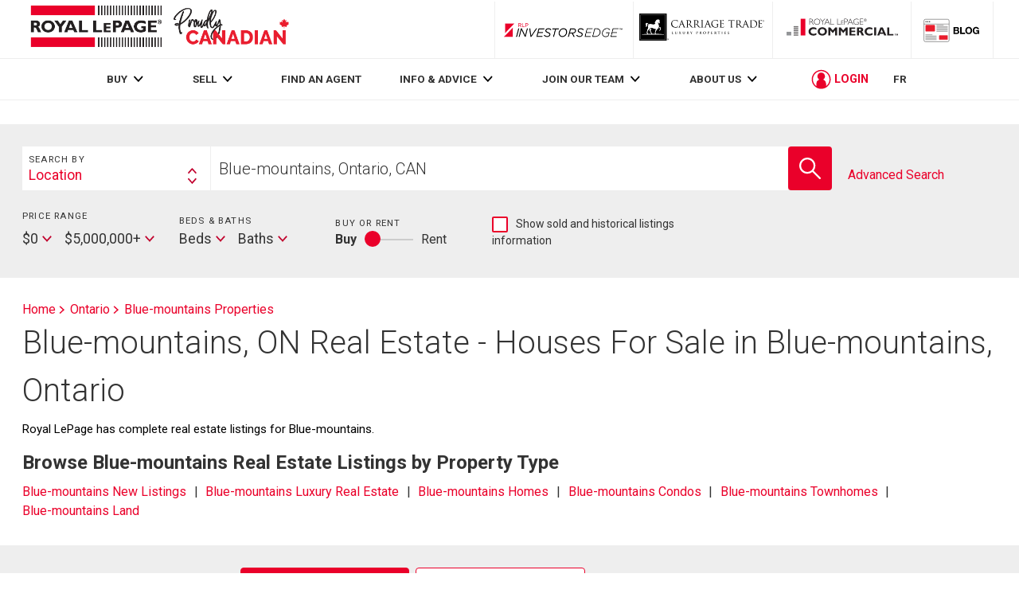

--- FILE ---
content_type: text/html; charset=utf-8
request_url: https://21dot7-dot-rlpdotca.appspot.com/en/on/blue-mountains/properties/
body_size: 34188
content:
<!DOCTYPE html><html lang="en"><head><meta charset="utf-8"/><meta content="width=device-width, initial-scale=1.0" name="viewport"/><meta content="IE=Edge" http-equiv="x-ua-compatible"/><link href="https://www.royallepage.ca/favicon.ico" rel="shortcut icon" type="image/x-icon"/><link as="style" href="https://storage.googleapis.com/www-d.royallepage.ca/media/main/css/min/common.css?r=5685206" rel="preload"/><link href="https://storage.googleapis.com/www-d.royallepage.ca/media/main/css/min/common.css?r=5685206" rel="stylesheet" type="text/css"/><link href="https://storage.googleapis.com/www-d.royallepage.ca/media/main/css/min/nav-spacing.css?r=5685206" rel="stylesheet" type="text/css"/><script type="text/javascript">var mlsFormat=/^ *((MLS|mls|Mls)[^A-Za-z0-9]*)?(([^\?\*\/\\:;<> ]{1,23}\d{2,23}[^\?\*\/\\:;<> ]{1,23}) *)$/;var siteUrl="https://www.royallepage.ca/";var dataUrl="https://storage.googleapis.com/www-d.royallepage.ca/";var mobileWebUrl="https://www.royallepage.ca/";</script><link href="https://storage.googleapis.com/www-d.royallepage.ca/media/main/" rel="preconnect"/><script>(function(w,d,s,l,i){w[l]=w[l]||[];w[l].push({'gtm.start':new Date().getTime(),event:'gtm.js'});var f=d.getElementsByTagName(s)[0],j=d.createElement(s),dl=l!='dataLayer'?'&l='+l:'';j.async=true;j.src='https://www.googletagmanager.com/gtm.js?id='+i+dl;f.parentNode.insertBefore(j,f);})(window,document,'script','dataLayer','GTM-T36PSJ3');</script><script>window.dataLayer=window.dataLayer||[];if(window.RLP&&window.RLP.DataLayerGeo&&typeof window.RLP.DataLayerGeo.init==='function'){window.RLP.DataLayerGeo.init();}</script><title>Blue-mountains, ON Real Estate - Houses For Sale in Blue-mountains, Ontario - Houses For Sale in Blue-mountains</title><link href="https://www.royallepage.ca/en/on/blue-mountains/properties/2/" rel="next"/><link href="https://www.royallepage.ca/en/on/blue-mountains/properties/" rel="canonical"/><meta content="Blue-mountains Real Estate" property="og:title"/><meta content="Royal LePage®" property="og:site_name"/><meta content="https://www.royallepage.ca/en/on/blue-mountains/properties/" property="og:url"/><meta content="Blue-mountains, ON Real Estate - Houses For Sale in Blue-mountains, Ontario" property="og:description"/><meta content="website" property="og:type"/><meta content="https://rlp.jumplisting.com/photos/27/15/36/75/27153675_0_med.jpg" property="og:image"/><meta content="Royal LePage" property="og:site_name"/><meta content="https://storage.googleapis.com/www-d.royallepage.ca/media/main/img/rlp_logo_en.png" property="og:image"/><meta content="https://storage.googleapis.com/www-d.royallepage.ca/media/main/img/rlp_logo_en.png" property="og:image:secure_url"/><meta content="https://www.royallepage.ca/en/on/blue-mountains/properties/" property="og:url"/><meta content="
    
        
            Explore the latest Blue-Mountains, ON real estate listings at Royal LePage®. Browse houses for sale in Blue-Mountains by price, beds &amp; baths or neighbourhood to find the perfect property or home in Blue-Mountains today.
        
    
" name="description"/><script async="" src="https://www.googletagmanager.com/gtag/js?id=AW-787842856"></script><script>window.dataLayer=window.dataLayer||[];function gtag(){dataLayer.push(arguments);}gtag('js',new Date());gtag('config','AW-787842856');</script><script async="" src="https://storage.googleapis.com/fuel_modules/modules/FD_HB/244967/Fuel_id_244967.js" type="text/javascript"></script><script type="text/javascript">var currentLocation=window.location.href;</script><script>window.keywordtargeting=;</script><script type="text/javascript">(function(i,s,o,g,r,a,m){i['GoogleAnalyticsObject']=r;i[r]=i[r]||function(){(i[r].q=i[r].q||[]).push(arguments)},i[r].l=1*new Date();a=s.createElement(o),m=s.getElementsByTagName(o)[0];a.async=1;a.src=g;m.parentNode.insertBefore(a,m)})(window,document,'script','//www.google-analytics.com/analytics.js','ga');ga('create','UA-29610302-1','auto',{'legacyCookieDomain':'.royallepage.ca'});ga('require','GTM-PQLSWWM');ga('send','pageview');</script><script>var _comscore=_comscore||[];_comscore.push({c1:"2",c2:"3005685",options:{enableFirstPartyCookie:true,bypassUserConsentRequirementFor1PCookie:true}});(function(){var s=document.createElement("script"),el=document.getElementsByTagName("script")[0];s.async=true;s.src="https://sb.scorecardresearch.com/cs/3005685/beacon.js";el.parentNode.insertBefore(s,el);})();</script><script>!function(f,b,e,v,n,t,s){if(f.fbq)return;n=f.fbq=function(){n.callMethod?n.callMethod.apply(n,arguments):n.queue.push(arguments)};if(!f._fbq)f._fbq=n;n.push=n;n.loaded=!0;n.version='2.0';n.queue=[];t=b.createElement(e);t.async=!0;t.src=v;s=b.getElementsByTagName(e)[0];s.parentNode.insertBefore(t,s)}(window,document,'script','https://connect.facebook.net/en_US/fbevents.js');fbq('init','1835806226510163');fbq('track','PageView');</script><script>!function(f,b,e,v,n,t,s)
{if(f.fbq)return;n=f.fbq=function(){n.callMethod?n.callMethod.apply(n,arguments):n.queue.push(arguments)};if(!f._fbq)f._fbq=n;n.push=n;n.loaded=!0;n.version='2.0';n.queue=[];t=b.createElement(e);t.async=!0;t.src=v;s=b.getElementsByTagName(e)[0];s.parentNode.insertBefore(t,s)}(window,document,'script','https://connect.facebook.net/en_US/fbevents.js');fbq('init','417341459328023');fbq('track','PageView');</script><noscript></noscript></head><body class="en"><img alt="" height="1" src="https://www.facebook.com/tr?id=417341459328023&amp;ev=PageView
                &amp;noscript=1" width="1"/><script async="" src="https://www.googletagmanager.com/gtag/js?id=DC-6868503"></script><script>window.dataLayer=window.dataLayer||[];function gtag(){dataLayer.push(arguments);}
gtag('js',new Date());gtag('config','DC-6868503');</script><noscript><img alt="" height="1" src="https://www.facebook.com/tr?id=1835806226510163&amp;ev=PageView&amp;noscript=1" style="position:fixed;" width="1"/></noscript><noscript><iframe height="0" src="https://www.googletagmanager.com/ns.html?id=GTM-T36PSJ3" style="display:none;visibility:hidden" width="0"></iframe></noscript><script src="https://ajax.googleapis.com/ajax/libs/jquery/1.8.2/jquery.min.js?ver=1.8.2" type="text/javascript"></script><script src="https://storage.googleapis.com/www-d.royallepage.ca/media/main/libs/jquery/jquery.ofi.min.js" type="text/javascript"></script><script src="https://storage.googleapis.com/www-d.royallepage.ca/media/main/libs/jquery/jquery.slick.min.js" type="text/javascript"></script><script src="https://storage.googleapis.com/www-d.royallepage.ca/media/main/libs/jquery/jcf/jcf.min.js" type="text/javascript"></script><script src="https://storage.googleapis.com/www-d.royallepage.ca/media/main/libs/jquery/jcf/jcf.select.min.js" type="text/javascript"></script><script src="https://storage.googleapis.com/www-d.royallepage.ca/media/main/libs/jquery/jcf/jcf.scrollable.min.js" type="text/javascript"></script><script src="https://storage.googleapis.com/www-d.royallepage.ca/media/main/libs/jquery/jcf/jcf.range.min.js" type="text/javascript"></script><script src="https://storage.googleapis.com/www-d.royallepage.ca/media/main/libs/jquery/jcf/jcf.radio.min.js" type="text/javascript"></script><script src="https://storage.googleapis.com/www-d.royallepage.ca/media/main/libs/blazy/blazy.min.js" type="text/javascript"></script><script src="https://storage.googleapis.com/www-d.royallepage.ca/media/main/js/min/util.js?r=5685206" type="text/javascript"></script><script src="https://storage.googleapis.com/www-d.royallepage.ca/media/main/js/min/jquery.priorityplus.js?r=5685206" type="text/javascript"></script><script src="https://storage.googleapis.com/www-d.royallepage.ca/media/main/js/min/app.js?r=5685206" type="text/javascript"></script><script src="https://storage.googleapis.com/www-d.royallepage.ca/media/main/js/min/translations.js?r=5685206" type="text/javascript"></script><script src="https://storage.googleapis.com/www-d.royallepage.ca/media/main/js/min/search_autosuggest_esri.js?r=5685206" type="text/javascript"></script><script src="https://storage.googleapis.com/www-d.royallepage.ca/media/main/js/min/search_general.js?r=5685206" type="text/javascript"></script><script src="https://storage.googleapis.com/www-d.royallepage.ca/media/main/js/min/common.js?r=5685206" type="text/javascript"></script><script src="https://storage.googleapis.com/www-d.royallepage.ca/media/main/js/min/search_filters.js?r=5685206" type="text/javascript"></script><script src="https://storage.googleapis.com/www-d.royallepage.ca/media/main/js/min/jcf.checkbox.cust.js?r=5685206" type="text/javascript"></script><script src="https://storage.googleapis.com/www-d.royallepage.ca/media/main/js/min/lms.js?r=5685206" type="text/javascript"></script><script src="https://storage.googleapis.com/www-d.royallepage.ca/media/main/js/min/ua.js?r=5685206" type="text/javascript"></script><script src="https://storage.googleapis.com/www-d.royallepage.ca/media/main/js/min/jquery.magnificPopup.js?r=5685206" type="text/javascript"></script><script src="https://storage.googleapis.com/www-d.royallepage.ca/media/main/js/min/ypl.js?r=5685206 " type="text/javascript"></script><script src="https://www.google.com/recaptcha/api.js?onload=renderCaptcha&amp;render=explicit&amp;hl=en"></script><script src="https://storage.googleapis.com/www-d.royallepage.ca/media/main/libs/webfontloader/webfontloader-1.6.28.min.js" type="text/javascript"></script><script src="https://storage.googleapis.com/www-d.royallepage.ca/media/main/js/min/fonts.js?r=5685206" type="text/javascript"></script><script>jQuery(document).ready(function(){if(typeof RLP!='undefined'&&typeof RLP.general!='undefined'&&typeof RLP.general.trackUtmParameters==='function'){RLP.general.trackUtmParameters();}
if(typeof UA!='undefined'){UserAccountTriggers();UA.init();}});</script><svg height="0" style="position:absolute" width="0"><symbol class="icon" id="icon-add" viewBox="0 0 13 13" xmlns="http://www.w3.org/2000/svg"><title>Button Copy</title><path d="M12.353 5.826H7.77a.338.338 0 0 1-.34-.337V.77a.338.338 0 0 0-.34-.337H6.41a.338.338 0 0 0-.34.337V5.49a.338.338 0 0 1-.339.337H1.146a.338.338 0 0 0-.34.337v.674c0 .186.153.337.34.337h4.585c.188 0 .34.151.34.337v4.382c0 .186.152.337.34.337h.679c.187 0 .34-.151.34-.337V7.51c0-.186.151-.337.339-.337h4.584c.188 0 .34-.15.34-.337v-.674a.338.338 0 0 0-.34-.337" fill="#C1002D" fill-rule="evenodd"></path></symbol><symbol class="icon" id="icon-arrow" viewBox="0 0 15 11" xmlns="http://www.w3.org/2000/svg"><title>Path</title><path d="M10.158.294a.989.989 0 0 0-1.407 0c-.39.39-.39 1.023 0 1.413l2.78 2.793H.995A.997.997 0 0 0 0 5.5c0 .552.445 1 .995 1h10.536L8.75 9.294c-.39.39-.39 1.023 0 1.413a.99.99 0 0 0 1.407 0l4.479-4.5a1 1 0 0 0 0-1.413l-4.479-4.5z" fill="#E00034" fill-rule="evenodd"></path></symbol><symbol class="icon" id="icon-arrow-circle" viewBox="0 0 17 17" xmlns="http://www.w3.org/2000/svg"><title>Circle Close</title><path d="M11.094 8.487l.016-.017a.22.22 0 0 0 .005-.304l-3.8-3.651a.203.203 0 0 0-.294.005l-.568.587a.22.22 0 0 0-.004.304l1.17 1.124 1.98 1.903-3.09 3.217a.203.203 0 0 0 .004.294l.587.568a.22.22 0 0 0 .304.004l3.65-3.799a.2.2 0 0 0 .04-.235zM8.5 17a8.5 8.5 0 1 1 0-17 8.5 8.5 0 0 1 0 17z" fill="#C1002D" fill-rule="evenodd"></path></symbol><symbol class="icon" id="icon-arrow-left-circle" viewBox="0 0 32 32" xmlns="http://www.w3.org/2000/svg"><title>Circle Left Arrow</title><g fill="none" fill-rule="evenodd" transform="rotate(-180 15.5 15.5)"><path d="M29.375 15C29.375 7.074 22.926.625 15 .625S.625 7.074.625 15 7.074 29.375 15 29.375 29.375 22.926 29.375 15z" fill="#C1002D" stroke="#C1002D" stroke-width="2.4"></path><path d="M13.421 12.059a.555.555 0 0 1 .825 0 .656.656 0 0 1 0 .883l-1.63 1.746h6.176c.322 0 .583.28.583.625s-.26.625-.583.625h-6.175l1.629 1.746a.656.656 0 0 1 0 .883.556.556 0 0 1-.825 0l-2.625-2.813a.655.655 0 0 1 0-.883l2.625-2.812z" fill="#FFF"></path></g></symbol><symbol class="icon" id="icon-chevron" viewBox="0 0 12 8" xmlns="http://www.w3.org/2000/svg"><title>Arrow Down Icon Grey</title><path d="M4.974 6.662l.639.711c.114.127.296.13.406.008l5.446-5.96a.345.345 0 0 0-.007-.452l-.783-.872c-.114-.127-.296-.13-.406-.007l-4.46 4.88L1.264.102C1.154-.02.974-.017.862.108L.086.972a.342.342 0 0 0-.006.447l4.894 5.243z" fill="#000" fill-rule="evenodd"></path></symbol><symbol class="icon" id="icon-close" viewBox="0 0 18 17" xmlns="http://www.w3.org/2000/svg"><title>Close</title><g fill="#E00034" fill-rule="evenodd" transform="rotate(-45 7.086 10.707)"><path d="M0 12h20V9H0z"></path><path d="M8.5.5v20h3V.5z"></path></g></symbol><symbol class="icon" id="icon-close-circle" viewBox="0 0 20 20" xmlns="http://www.w3.org/2000/svg"><style>.st0{fill:#c1002d}</style><title>circle</title><g id="gdfsfs"><path class="st0" d="M520 9031.9c-5.5 0-10 4.5-10 10s4.5 10 10 10 10-4.5 10-10-4.5-10-10-10zm4.7 13.3c.2.2.2.4 0 .6l-1.2 1.1c-.2.2-.4.2-.6 0 0 0-1.5-1.5-2.2-2.3l-.6-.6-2.8 2.7c-.2.2-.4.2-.6 0l-1.1-1.2c-.2-.2-.2-.4 0-.6 0 0 1.5-1.5 2.3-2.2l.5-.5-2.7-2.8c-.2-.2-.2-.4 0-.6l1.2-1.1c.2-.2.4-.2.6 0l2.7 2.8 2.9-2.8c.2-.2.4-.2.6 0l1.1 1.2c.2.2.2.4 0 .6l-2.9 2.8 2.8 2.9z" id="gAssets" transform="translate(-510 -9031)"></path></g></symbol><symbol class="icon icon--full-color" id="icon-close-circle-full-color" viewBox="0 0 20 20" xmlns="http://www.w3.org/2000/svg"><style>.st0{fill:#c1002d}.st1{fill:#fff}</style><title>circle</title><path class="st0" d="M10 .9C4.5.9 0 5.4 0 10.9s4.5 10 10 10 10-4.5 10-10-4.5-10-10-10z"></path><path class="st1" d="M14.7 14.2c.2.2.2.4 0 .6l-1.2 1.1c-.2.2-.4.2-.6 0 0 0-1.5-1.5-2.2-2.3l-.6-.6-2.8 2.7c-.2.2-.4.2-.6 0l-1.1-1.2c-.2-.2-.2-.4 0-.6 0 0 1.5-1.5 2.3-2.2l.5-.5-2.7-2.8c-.2-.2-.2-.4 0-.6l1.2-1.1c.2-.2.4-.2.6 0l2.7 2.8 2.9-2.8c.2-.2.4-.2.6 0l1.1 1.2c.2.2.2.4 0 .6l-2.9 2.8 2.8 2.9z"></path></symbol><symbol class="icon" id="icon-hamburger" viewBox="0 0 20 16" xmlns="http://www.w3.org/2000/svg"><title>Burger</title><g fill="#E00034" fill-rule="evenodd" transform="translate(0 .5)"><path d="M0 3h20V0H0zM0 9h20V6H0zM0 15h20v-3H0z"></path></g></symbol><symbol class="icon" id="icon-magnify-glass" viewBox="0 0 20 20" xmlns="http://www.w3.org/2000/svg"><path d="M19.758 18.578l-6.391-6.422A7.445 7.445 0 0 0 15 7.5C15 3.364 11.636 0 7.5 0S0 3.364 0 7.5C0 11.635 3.364 15 7.5 15a7.46 7.46 0 0 0 4.694-1.66l6.382 6.414a.834.834 0 0 0 1.182-1.176zM7.5 13.334A5.84 5.84 0 0 1 1.667 7.5 5.84 5.84 0 0 1 7.5 1.667 5.84 5.84 0 0 1 13.334 7.5 5.842 5.842 0 0 1 7.5 13.334z"></path></symbol></svg><script>var ajax=new XMLHttpRequest();ajax.open("GET","/media/main/svg/icon-sprite-secondary.svg?r=5685206",true);ajax.send();ajax.onload=function(e){var div=document.createElement("div");div.innerHTML=ajax.responseText;document.body.insertBefore(div,document.body.childNodes[0]);}</script><div class="site-wrapper"><header class="top-bar js-fixed-header"><div class="nav-box__mobile-header"><button alt="menu" class="js-toggle-menu hamburger button button--no-radius"><span class="u-visually-hidden form-label">Menu</span><svg class="icon icon-hamburger"><use xlink:href="#icon-hamburger"></use></svg></button><strong class="logo logo--lrg"><a class="logo--main" href="/en/">Royal LePage</a></strong><div class="login-box" id="login-mobile"><svg class="icon icon-user-circle login-box__user-icon"><use xlink:href="#icon-user-circle"></use></svg><span class="login-box__text"></span> <span class="login-box__pointer pointer"><svg class="icon icon-chevron"><use xlink:href="#icon-chevron" xmlns:xlink="http://www.w3.org/1999/xlink"></use></svg></span></div></div><div class="nav-box-wrapper"><div class="nav-box"><div class="nav-box__mobile-header"><button alt="close" class="js-toggle-menu nav-box__close button button--no-radius"><span class="u-visually-hidden form-label">Close</span><svg class="icon icon-close"><use xlink:href="#icon-close"></use></svg></button><strong class="logo logo--lrg"><a class="logo--main" href="/en/">Royal LePage</a></strong><div class="language-box mobile-language-box"><a class="js-language-toggle" data-lang-orig="en" href="https://www.royallepage.ca/fr/on/blue-mountains/properties/">FR</a></div></div><div class="top-bar__inner u-full-width"><div class="logo-container main-logo--lrg u-grow-6"><a class="logo logo--lrg logo--main" href="/en/" id="logo"><strong>Royal LePage</strong></a></div><p id="vow-head">Your personal VOWS Listing Portal is provided by Royal LePage Real Estate Services, Brokerage</p><ul class="brands-menu" id="brands-menu-desktop"><li class="menu-item investors_edge"><a class="logo--investors-edge logo--lrg logo--investors-edge-long" href="/en/investorsedge/" target="_investorsedge"><strong>RLP InvestorsEdge</strong></a></li><li class="menu-item carriage-trade"><a class="logo logo--ct logo--lrg logo--ct-long" href="/en/search/carriage-trade/"><strong>Luxury Properties</strong></a></li><li class="menu-item commercial"><a class="logo logo--commercial logo--lrg" href="https://www.royallepagecommercial.com/" target="_blank"><strong>Commercial</strong></a></li><li class="menu-item blog"><a class="logo logo--blog logo--lrg" href="https://blog.royallepage.ca/" target="_blank"><strong>Blog</strong></a></li></ul></div><nav class="nav-box__nav js-priority-menu" id="main-menu-nav"><div class="main-menu-wrapper-outer"><div class="js-main-menu-wrapper main-menu-wrapper u-flexbox"><ul class="nav-box__list" id="main-menu"><li class="menu-item menu-item-has-children menu-item-1888" id="menu-item-1888"><a href="https://www.royallepage.ca/en/">BUY</a><ul class="sub-menu"><li class="menu-item menu-item-11916" id="menu-item-11916"><a href="https://www.royallepage.ca/en/search-by-school/">School Search</a><span class="pointer"><svg class="icon icon-chevron icon--r90-ccw"><use xlink:href="#icon-chevron"></use></svg></span></li><li class="menu-item menu-item-11917" id="menu-item-11917"><a href="https://www.royallepage.ca/en/search-by-commute-time/">Travel TIme Search</a><span class="pointer"><svg class="icon icon-chevron icon--r90-ccw"><use xlink:href="#icon-chevron"></use></svg></span></li><li class="menu-item menu-item-10913" id="menu-item-10913"><a href="https://www.royallepage.ca/en/lifestyle-search/">Lifestyle Search</a><span class="pointer"><svg class="icon icon-chevron icon--r90-ccw"><use xlink:href="#icon-chevron"></use></svg></span></li><li class="menu-item menu-item-13991" id="menu-item-13991"><a href="https://www.royallepage.ca/en/investorsedge/">INCOME PROPERTY SEARCH</a><span class="pointer"><svg class="icon icon-chevron icon--r90-ccw"><use xlink:href="#icon-chevron"></use></svg></span></li><li class="menu-item menu-item-14928" id="menu-item-14928"><a href="https://www.royallepage.ca/en/rent-to-own/">Rent-To-Own</a><span class="pointer"><svg class="icon icon-chevron icon--r90-ccw"><use xlink:href="#icon-chevron"></use></svg></span></li></ul><span class="pointer"><svg class="icon icon-chevron"><use xlink:href="#icon-chevron"></use></svg></span></li><li class="menu-item menu-item-has-children menu-item-10537" id="menu-item-10537"><a href="https://www.royallepage.ca/en/whats-my-home-worth/">SELL</a><ul class="sub-menu"><li class="menu-item menu-item-10827" id="menu-item-10827"><a href="https://www.royallepage.ca/en/whats-my-home-worth/">Property Value Estimate</a><span class="pointer"><svg class="icon icon-chevron icon--r90-ccw"><use xlink:href="#icon-chevron"></use></svg></span></li></ul><span class="pointer"><svg class="icon icon-chevron"><use xlink:href="#icon-chevron"></use></svg></span></li><li class="menu-item menu-item-2200" id="menu-item-2200"><a href="https://www.royallepage.ca/en/search/agents-offices/">FIND AN AGENT</a></li><li class="menu-item menu-item-has-children menu-item-66" id="menu-item-66"><a href="https://www.royallepage.ca/en/realestate/info-and-advice/">INFO &amp; ADVICE</a><ul class="sub-menu"><li class="menu-item menu-item-8577" id="menu-item-8577"><a href="https://www.royallepage.ca/en/realestate/info-and-advice/buyer-resources/">Buyer Info</a><span class="pointer"><svg class="icon icon-chevron icon--r90-ccw"><use xlink:href="#icon-chevron"></use></svg></span></li><li class="menu-item menu-item-8580" id="menu-item-8580"><a href="https://www.royallepage.ca/en/realestate/info-and-advice/seller-resources/">Seller Info</a><span class="pointer"><svg class="icon icon-chevron icon--r90-ccw"><use xlink:href="#icon-chevron"></use></svg></span></li><li class="menu-item menu-item-9191" id="menu-item-9191"><a href="https://www.royallepage.ca/en/realestate/info-and-advice/homeowner-tips/">Homeowner Tips</a><span class="pointer"><svg class="icon icon-chevron icon--r90-ccw"><use xlink:href="#icon-chevron"></use></svg></span></li><li class="menu-item menu-item-10881" id="menu-item-10881"><a href="https://www.royallepage.ca/en/realestate/info-and-advice/home-efficiency-tips/">Home Efficiency Tips</a><span class="pointer"><svg class="icon icon-chevron icon--r90-ccw"><use xlink:href="#icon-chevron"></use></svg></span></li><li class="menu-item menu-item-100" id="menu-item-100"><a href="https://www.royallepage.ca/en/realestate/info-and-advice/market-reports-and-surveys/">Releases &amp; Surveys</a><span class="pointer"><svg class="icon icon-chevron icon--r90-ccw"><use xlink:href="#icon-chevron"></use></svg></span></li><li class="menu-item menu-item-102" id="menu-item-102"><a href="https://www.royallepage.ca/en/realestate/info-and-advice/specialty-properties/">Specialty Properties</a><span class="pointer"><svg class="icon icon-chevron icon--r90-ccw"><use xlink:href="#icon-chevron"></use></svg></span></li><li class="menu-item menu-item-12402" id="menu-item-12402"><a href="https://www.royallepage.ca/en/realestate/info-and-advice/military-relocation/">Military Relocation</a><span class="pointer"><svg class="icon icon-chevron icon--r90-ccw"><use xlink:href="#icon-chevron"></use></svg></span></li><li class="menu-item menu-item-6046" id="menu-item-6046"><a href="https://www.royallepage.ca/en/realestate/info-and-advice/find-a-home/">Find a Home</a><span class="pointer"><svg class="icon icon-chevron icon--r90-ccw"><use xlink:href="#icon-chevron"></use></svg></span></li></ul><span class="pointer"><svg class="icon icon-chevron"><use xlink:href="#icon-chevron"></use></svg></span></li><li class="menu-item menu-item-has-children menu-item-65" id="menu-item-65"><a href="https://www.royallepage.ca/en/realestate/join-our-team/">JOIN OUR TEAM</a><ul class="sub-menu"><li class="menu-item menu-item-14331" id="menu-item-14331"><a href="/join-us/">Agent or Team Leader</a><span class="pointer"><svg class="icon icon-chevron icon--r90-ccw"><use xlink:href="#icon-chevron"></use></svg></span></li><li class="menu-item menu-item-14776" id="menu-item-14776"><a href="https://www.royallepage.ca/en/franchise-with-us/">Franchise With Us</a><span class="pointer"><svg class="icon icon-chevron icon--r90-ccw"><use xlink:href="#icon-chevron"></use></svg></span></li></ul><span class="pointer"><svg class="icon icon-chevron"><use xlink:href="#icon-chevron"></use></svg></span></li><li class="menu-item menu-item-has-children menu-item-69" id="menu-item-69"><a href="https://www.royallepage.ca/en/realestate/about-us/">ABOUT US</a><ul class="sub-menu"><li class="menu-item menu-item-14472" id="menu-item-14472"><a href="https://www.royallepage.ca/en/realestate/about-us/agents-of-a-different-stripe/">Agents of a Different Stripe™</a><span class="pointer"><svg class="icon icon-chevron icon--r90-ccw"><use xlink:href="#icon-chevron"></use></svg></span></li><li class="menu-item menu-item-114" id="menu-item-114"><a href="https://www.royallepage.ca/en/realestate/about-us/our-story/">Our Story</a><span class="pointer"><svg class="icon icon-chevron icon--r90-ccw"><use xlink:href="#icon-chevron"></use></svg></span></li><li class="menu-item menu-item-115" id="menu-item-115"><a href="https://www.royallepage.ca/en/realestate/about-us/our-team/">Our Team</a><span class="pointer"><svg class="icon icon-chevron icon--r90-ccw"><use xlink:href="#icon-chevron"></use></svg></span></li><li class="menu-item menu-item-14744" id="menu-item-14744"><a href="https://www.royallepage.ca/en/realestate/about-us/media-room/">Media Room</a><span class="pointer"><svg class="icon icon-chevron icon--r90-ccw"><use xlink:href="#icon-chevron"></use></svg></span></li><li class="menu-item menu-item-117" id="menu-item-117"><a href="https://www.royallepage.ca/en/realestate/about-us/investor-relations/">Investor Relations</a><span class="pointer"><svg class="icon icon-chevron icon--r90-ccw"><use xlink:href="#icon-chevron"></use></svg></span></li><li class="menu-item menu-item-118" id="menu-item-118"><a href="https://www.royallepage.ca/en/realestate/about-us/shelter-foundation/">Shelter Foundation</a><span class="pointer"><svg class="icon icon-chevron icon--r90-ccw"><use xlink:href="#icon-chevron"></use></svg></span></li><li class="menu-item menu-item-5218" id="menu-item-5218"><a href="https://www.royallepage.ca/en/realestate/about-us/our-partners/">Our Sponsors</a><span class="pointer"><svg class="icon icon-chevron icon--r90-ccw"><use xlink:href="#icon-chevron"></use></svg></span></li></ul><span class="pointer"><svg class="icon icon-chevron"><use xlink:href="#icon-chevron"></use></svg></span></li></ul><div class="login-box login-box-desktop" id="login"><svg class="icon icon-user-circle login-box__user-icon"><use xlink:href="#icon-user-circle"></use></svg><span class="login-box__text">LOGIN</span><div class="popover" id="user-menu"><ul class="sub-menu"><li class="menu-item"><a href="/en/profile/saved-listings/">Saved Listings</a></li><li class="menu-item"><a href="/en/profile/recently-viewed/">Recently Viewed</a></li><li class="menu-item"><a href="/en/profile/saved-searches/">Saved Searches</a></li><li class="menu-item"><a href="/en/profile/recent-searches/">Recent Searches</a></li><li class="menu-item"><a href="/en/profile/my-profile/">My Profile</a></li><li class="menu-item"><a href="#" id="user-logout" onclick="UA.logout(event)">Log Out</a></li></ul></div><span class="login-box__pointer pointer"><svg class="icon icon-chevron"><use xlink:href="#icon-chevron" xmlns:xlink="http://www.w3.org/1999/xlink"></use></svg></span></div><div class="language-box main-language-box"><a class="js-language-toggle" data-lang-orig="en" href="https://www.royallepage.ca/fr/on/blue-mountains/properties/">FR</a></div></div></div></nav><ul class="nav-box__list brands-menu" id="brands-menu-mobile"><li class="menu-item investors_edge"><a class="logo logo--investors-edge logo--lrg" href="/en/investorsedge/" target="_investorsedge">RLP InvestorsEdge</a> <span class="pointer"><svg class="icon icon-arrow"><use xlink:href="#icon-arrow"></use></svg></span></li><li class="menu-item carriage-trade"><a class="logo logo--ct logo--lrg logo--ct-long" href="/en/search/carriage-trade/"><strong>Luxury Properties</strong></a> <span class="pointer"><svg class="icon icon-arrow"><use xlink:href="#icon-arrow"></use></svg></span></li><li class="menu-item commercial"><a class="logo logo--commercial logo--lrg" href="https://www.royallepagecommercial.com/" target="_blank"><strong>Commercial</strong></a> <span class="pointer"><svg class="icon icon-arrow"><use xlink:href="#icon-arrow"></use></svg></span></li><li class="menu-item blog"><a class="logo logo--blog logo--lrg" href="https://blog.royallepage.ca/"><strong>Blog</strong></a> <span class="pointer"><svg class="icon icon-arrow"><use xlink:href="#icon-arrow"></use></svg></span></li></ul></div></div></header><main class="content" id="main-content"><div id="content"><div id="seo-page"><section class="page-block page-block--tinted-light"><div class="container container--full-width container--medium"><link href="https://storage.googleapis.com/www-d.royallepage.ca/media/main/css/min/listingSearch.css?r=5685206" rel="stylesheet" type="text/css"/><form action="/en/on/blue-mountains/properties/" class="search-form search-form--inner-page-form" id="property-search-form" name="property-search-form"><fieldset><legend><span class="u-visually-hidden form-label">Search</span></legend><div class="frow justify-between gutters-sm"><div class="col-md-5-6"><div class="search-bar search-bar--small u-no-padding-left"><div class="search-bar__drop-down u-no-margin-left"><div class="title title--h4 searchbox-h4">Search By</div><label for="id-location-selector"><span class="u-visually-hidden form-label">Search By</span></label><select class="location-selector js-location-selector" id="id-location-selector"><option id="locationSearchTitle" selected="selected" value="location">Location</option><option id="schoolSearchTitle" value="school">School</option><option id="byTravelTimeTitle" value="travel">Travel Time</option></select></div><div class="search-bar__input-wrap"><input id="search_str_input" name="search_str" type="hidden" value="Blue-mountains, Ontario, CAN"/><label for="id_search_str"><span class="u-visually-hidden form-label">Start your home search</span></label><input autocomplete="off" class="search-bar__input" id="id_search_str" placeholder="Start your home search" type="text" value="Blue-mountains, Ontario, CAN"/><label for="school_search_str"><span class="u-visually-hidden form-label">Enter school name</span></label><input autocomplete="off" class="search-bar__input u-no-radius" id="school_search_str" placeholder="Enter school name" style="display:none;" type="text" value="Blue-mountains, Ontario, CAN"/><label class="svg-button search-bar__button"><input type="submit" value="Submit"/><div class="button button--square"><svg alt="" class="icon icon-magnify-glass"><use xlink:href="#icon-magnify-glass"></use></svg></div></label></div></div></div><div class="col-md-1-6 u-padding-top"><a class="js-advanced-search-toggle" href="">Advanced Search</a></div></div><div class="frow inner-controls-container justify-between gutters-sm u-padding-top gallery-filters"><div class="col-sm-1-2 col-md-1-6 u-align-self-center"><input name="csrfmiddlewaretoken" type="hidden" value="EobhlsPALBevWOTpZ55aFAcOD1L7aJZ6aem42ME8VtQXzcpGW1gtAEF45ay4XGzv"/><input id="id-property-type" name="property_type" type="hidden" value=""/><input id="id-house-type" name="house_type" type="hidden" value=""/><input id="id-features" name="features" type="hidden" value=""/><input id="id-listing-type" name="listing_type" type="hidden" value=""/><input id="id_lat" name="lat" type="hidden" value="44.48911"/><input id="id_lng" name="lng" type="hidden" value="-80.388545"/><input id="id_upper_lat" name="upper_lat" type="hidden" value=""/><input id="id_upper_lng" name="upper_lng" type="hidden" value=""/><input id="id_lower_lat" name="lower_lat" type="hidden" value=""/><input id="id_lower_lng" name="lower_lng" type="hidden" value=""/><input id="id_bypass" name="bypass" type="hidden" value=""/><input id="id_radius" name="radius" type="hidden" value=""/><input id="id_zoom" name="zoom" type="hidden" value=""/><input id="id_display_type" name="display_type" type="hidden" value="gallery-view"/><input id="id_travel_time" name="travel_time" type="hidden" value=""/><input id="id_travel_time_min" name="travel_time_min" type="hidden" value=""/><input id="id_travel_time_mode" name="travel_time_mode" type="hidden" value="drive"/><input id="id_travel_time_congestion" name="travel_time_congestion" type="hidden" value=""/><input id="id_da_id" name="da_id" type="hidden" value=""/><input id="id_segment_id" name="segment_id" type="hidden" value=""/><input id="id_tier2" name="tier2" type="hidden" value="False"/><input id="id_tier2_proximity" name="tier2_proximity" type="hidden" value="None"/><input id="id_address" name="address" type="hidden" value="Blue-mountains"/><input id="id_method" name="method" type="hidden" value="homes"/><input id="id_address_type" name="address_type" type="hidden" value="city"/><input id="id_city_name" name="city_name" type="hidden" value="Blue-mountains"/><input id="id_prov_code" name="prov_code" type="hidden" value="ON"/><input id="id_school_id" name="school_id" type="hidden" value=""/><input id="id_boundary" name="boundary" type="hidden" value=""/><div class="search-form__filter-item sale js-search-form-sale-lease search-box-summary"><div class="title title--h4 searchbox-h4">Price Range</div><label for="id-min-price"><span class="u-visually-hidden form-label">Min Price</span></label><select class="min-range" id="id-min-price" name="min_price"><option value="0">$0</option><option value="25000">$25,000</option><option value="50000">$50,000</option><option value="75000">$75,000</option><option value="100000">$100,000</option><option value="125000">$125,000</option><option value="150000">$150,000</option><option value="175000">$175,000</option><option value="200000">$200,000</option><option value="225000">$225,000</option><option value="250000">$250,000</option><option value="275000">$275,000</option><option value="300000">$300,000</option><option value="325000">$325,000</option><option value="350000">$350,000</option><option value="375000">$375,000</option><option value="400000">$400,000</option><option value="425000">$425,000</option><option value="450000">$450,000</option><option value="475000">$475,000</option><option value="500000">$500,000</option><option value="600000">$600,000</option><option value="700000">$700,000</option><option value="800000">$800,000</option><option value="900000">$900,000</option><option value="1000000">$1,000,000</option><option value="1200000">$1,200,000</option><option value="1400000">$1,400,000</option><option value="1600000">$1,600,000</option><option value="1800000">$1,800,000</option><option value="2000000">$2,000,000</option><option value="2500000">$2,500,000</option><option value="3000000">$3,000,000</option><option value="3500000">$3,500,000</option><option value="4000000">$4,000,000</option><option value="4500000">$4,500,000</option><option value="5000000">$5,000,000</option><option value="5000000+">$5,000,000+</option></select><label for="id-max-price"><span class="u-visually-hidden form-label">Max Price</span></label><select class="max-range" id="id-max-price" name="max_price"><option value="0">$0</option><option value="25000">$25,000</option><option value="50000">$50,000</option><option value="75000">$75,000</option><option value="100000">$100,000</option><option value="125000">$125,000</option><option value="150000">$150,000</option><option value="175000">$175,000</option><option value="200000">$200,000</option><option value="225000">$225,000</option><option value="250000">$250,000</option><option value="275000">$275,000</option><option value="300000">$300,000</option><option value="325000">$325,000</option><option value="350000">$350,000</option><option value="375000">$375,000</option><option value="400000">$400,000</option><option value="425000">$425,000</option><option value="450000">$450,000</option><option value="475000">$475,000</option><option value="500000">$500,000</option><option value="600000">$600,000</option><option value="700000">$700,000</option><option value="800000">$800,000</option><option value="900000">$900,000</option><option value="1000000">$1,000,000</option><option value="1200000">$1,200,000</option><option value="1400000">$1,400,000</option><option value="1600000">$1,600,000</option><option value="1800000">$1,800,000</option><option value="2000000">$2,000,000</option><option value="2500000">$2,500,000</option><option value="3000000">$3,000,000</option><option value="3500000">$3,500,000</option><option value="4000000">$4,000,000</option><option value="4500000">$4,500,000</option><option value="5000000">$5,000,000</option><option selected="selected" value="5000000+">$5,000,000+</option></select></div><div class="search-form__filter-item lease js-search-form-sale-lease u-hide"><div class="title title--h4 searchbox-h4">Price Range</div><label for="id-min-leaseprice"><span class="u-visually-hidden form-label">Min Price</span></label><select class="min-range" id="id-min-leaseprice" name="min_leaseprice"><option value="0">$0</option><option value="100">$100</option><option value="200">$200</option><option value="300">$300</option><option value="400">$400</option><option value="500">$500</option><option value="600">$600</option><option value="700">$700</option><option value="800">$800</option><option value="900">$900</option><option value="1000">$1,000</option><option value="1100">$1,100</option><option value="1200">$1,200</option><option value="1300">$1,300</option><option value="1400">$1,400</option><option value="1500">$1,500</option><option value="1600">$1,600</option><option value="1700">$1,700</option><option value="1800">$1,800</option><option value="1900">$1,900</option><option value="2000">$2,000</option><option value="2100">$2,100</option><option value="2200">$2,200</option><option value="2300">$2,300</option><option value="2400">$2,400</option><option value="2500">$2,500</option><option value="2600">$2,600</option><option value="2700">$2,700</option><option value="2800">$2,800</option><option value="2900">$2,900</option><option value="3000">$3,000</option><option value="3100">$3,100</option><option value="3200">$3,200</option><option value="3300">$3,300</option><option value="3400">$3,400</option><option value="3500">$3,500</option><option value="3600">$3,600</option><option value="3700">$3,700</option><option value="3800">$3,800</option><option value="3900">$3,900</option><option value="4000">$4,000</option><option value="4100">$4,100</option><option value="4200">$4,200</option><option value="4300">$4,300</option><option value="4400">$4,400</option><option value="4500">$4,500</option><option value="4600">$4,600</option><option value="4700">$4,700</option><option value="4800">$4,800</option><option value="4900">$4,900</option><option value="5000">$5,000</option><option value="5000+">$5,000+</option></select><label for="id-max-leaseprice"><span class="u-visually-hidden form-label">Max Price</span></label><select class="max-range" id="id-max-leaseprice" name="max_leaseprice"><option value="0">$0</option><option value="100">$100</option><option value="200">$200</option><option value="300">$300</option><option value="400">$400</option><option value="500">$500</option><option value="600">$600</option><option value="700">$700</option><option value="800">$800</option><option value="900">$900</option><option value="1000">$1,000</option><option value="1100">$1,100</option><option value="1200">$1,200</option><option value="1300">$1,300</option><option value="1400">$1,400</option><option value="1500">$1,500</option><option value="1600">$1,600</option><option value="1700">$1,700</option><option value="1800">$1,800</option><option value="1900">$1,900</option><option value="2000">$2,000</option><option value="2100">$2,100</option><option value="2200">$2,200</option><option value="2300">$2,300</option><option value="2400">$2,400</option><option value="2500">$2,500</option><option value="2600">$2,600</option><option value="2700">$2,700</option><option value="2800">$2,800</option><option value="2900">$2,900</option><option value="3000">$3,000</option><option value="3100">$3,100</option><option value="3200">$3,200</option><option value="3300">$3,300</option><option value="3400">$3,400</option><option value="3500">$3,500</option><option value="3600">$3,600</option><option value="3700">$3,700</option><option value="3800">$3,800</option><option value="3900">$3,900</option><option value="4000">$4,000</option><option value="4100">$4,100</option><option value="4200">$4,200</option><option value="4300">$4,300</option><option value="4400">$4,400</option><option value="4500">$4,500</option><option value="4600">$4,600</option><option value="4700">$4,700</option><option value="4800">$4,800</option><option value="4900">$4,900</option><option value="5000">$5,000</option><option selected="selected" value="5000+">$5,000+</option></select></div></div><div class="col-sm-1-2 col-md-1-6 u-align-self-center"><div class="search-form__filter-item bed-bath multi"><div class="title title--h4 searchbox-h4">Beds &amp; BATHS</div><label for="beds"><span class="u-visually-hidden form-label">Beds</span></label><select class="beds" id="beds" name="beds"><option value="0">Beds</option><option value="1">1 Bed</option><option value="1+">1+ Beds</option><option value="2">2 Beds</option><option value="2+">2+ Beds</option><option value="3">3 Beds</option><option value="3+">3+ Beds</option><option value="4">4 Beds</option><option value="4+">4+ Beds</option><option value="5">5 Beds</option><option value="5+">5+ Beds</option></select><label for="baths"><span class="u-visually-hidden form-label">Baths</span></label><select class="baths" id="baths" name="baths"><option value="0">Baths</option><option value="1">1 Bath</option><option value="1+">1+ Baths</option><option value="2">2 Baths</option><option value="2+">2+ Baths</option><option value="3">3 Baths</option><option value="3+">3+ Baths</option><option value="4">4 Baths</option><option value="4+">4+ Baths</option><option value="5">5 Baths</option><option value="5+">5+ Baths</option></select></div></div><div class="col-md-1-6 u-align-self-center"><div class="search-form__filter-item buy-rent-toggle"><div class="title title--h4 searchbox-h4">Buy or rent</div><div class="toggle-switch"><span class="toggle-switch__label toggle-switch__label--option-1" data-option="SALE">Buy</span><label for="buy-rent-toggle"><span class="u-visually-hidden form-label">Buy or rent</span></label><input class="jcf-ignore toggle-switch__slider" id="buy-rent-toggle" max="2" min="1" step="1" type="range" value="1"/><span class="toggle-switch__label toggle-switch__label--option-2" data-option="LEASE">Rent</span><input class="toggle-switch__input" name="transactionType" type="hidden" value="
                                        SALE"/></div></div></div><div class="col-md-3-6 u-align-self-center" style="position:relative;"><div class="search-form__filter-container-row archive-controls-inner"><div class="search-form__filter-item u-align-self-center checkbox-container"><label><span class="u-visually-hidden form-label">Show sold and historical listings information</span><input id="id_include_archive" name="includeSold" type="checkbox" value="true"/>Show sold and historical listings information</label></div><div class="js-archive-control archive-additional-controls u-hide"><div class="search-form__filter-item u-align-self-center"><div class="title title--h4 searchbox-h4">Time Frame</div><label for="archive_timespan"><span class="u-visually-hidden form-label">Time Frame</span></label><select class="archive_timespan" id="archive_timespan" name="archive_timespan"><option selected="selected" value="3">Past 3 months</option><option value="6">Past 6 months</option><option value="12">Past year</option></select></div></div></div></div><div class="col-md-1-1 advanced-search u-padding-bottom-sm u-hide"><a class="js-advanced-search-toggle" href="">Advanced Search</a></div></div></fieldset><section class="advanced-search-form js-advanced-search search-form--hidden"><div class="advanced-search-form"><fieldset><section class="property-classification search-form__advanced-filter-item"><div class="property-box search-result-property-box"><div class="title title--h4 searchbox-h4">Select property type</div><ul class="icon-button-list js-icon-button-list" id="property-type"><li data-list-val="7" id="7"><label class="icon-checkbox" for="searchfilter-property_type-7"><div class="icon-checkbox__icon-wrap"><svg class="icon icon-property-type-house"><use xlink:href="#icon-property-type-house"></use></svg></div><span class="icon-checkbox__label">House</span><input class="jcf-ignore default searchfilter searchfilter-property_type icon-checkbox__input" id="searchfilter-property_type-7" name="sfproperty_type[7]" type="checkbox" value="7"/></label></li><li data-list-val="8" id="8"><label class="icon-checkbox" for="searchfilter-property_type-8"><div class="icon-checkbox__icon-wrap"><svg class="icon icon-property-type-condo"><use xlink:href="#icon-property-type-condo"></use></svg></div><span class="icon-checkbox__label">Condo</span><input class="jcf-ignore default searchfilter searchfilter-property_type icon-checkbox__input" id="searchfilter-property_type-8" name="sfproperty_type[8]" type="checkbox" value="8"/></label></li><li data-list-val="2" id="2"><label class="icon-checkbox" for="searchfilter-property_type-2"><div class="icon-checkbox__icon-wrap"><svg class="icon icon-property-type-recreational"><use xlink:href="#icon-property-type-recreational"></use></svg></div><span class="icon-checkbox__label">Recreational</span><input class="jcf-ignore default searchfilter searchfilter-property_type icon-checkbox__input" id="searchfilter-property_type-2" name="sfproperty_type[2]" type="checkbox" value="2"/></label></li><li data-list-val="3" id="3"><label class="icon-checkbox" for="searchfilter-property_type-3"><div class="icon-checkbox__icon-wrap"><svg class="icon icon-property-type-vacant"><use xlink:href="#icon-property-type-vacant"></use></svg></div><span class="icon-checkbox__label">Vacant Land</span><input class="jcf-ignore default searchfilter searchfilter-property_type icon-checkbox__input" id="searchfilter-property_type-3" name="sfproperty_type[3]" type="checkbox" value="3"/></label></li><li data-list-val="4" id="4"><label class="icon-checkbox" for="searchfilter-property_type-4"><div class="icon-checkbox__icon-wrap"><svg class="icon icon-property-type-farm"><use xlink:href="#icon-property-type-farm"></use></svg></div><span class="icon-checkbox__label">Farm</span><input class="jcf-ignore default searchfilter searchfilter-property_type icon-checkbox__input" id="searchfilter-property_type-4" name="sfproperty_type[4]" type="checkbox" value="4"/></label></li><li data-list-val="5" id="5"><label class="icon-checkbox" for="searchfilter-property_type-5"><div class="icon-checkbox__icon-wrap"><svg class="icon icon-property-type-investment"><use xlink:href="#icon-property-type-investment"></use></svg></div><span class="icon-checkbox__label">Investment</span><input class="jcf-ignore default searchfilter searchfilter-property_type icon-checkbox__input" id="searchfilter-property_type-5" name="sfproperty_type[5]" type="checkbox" value="5"/></label></li><li data-list-val="6" id="6"><label class="icon-checkbox" for="searchfilter-property_type-6"><div class="icon-checkbox__icon-wrap"><svg class="icon icon-property-type-commercial"><use xlink:href="#icon-property-type-commercial"></use></svg></div><span class="icon-checkbox__label">Commercial</span><input class="jcf-ignore default searchfilter searchfilter-property_type icon-checkbox__input" id="searchfilter-property_type-6" name="sfproperty_type[6]" type="checkbox" value="6"/></label></li></ul></div></section><section class="search-form__advanced-filter-item property-type-filters"><div class="frow justify-start"><div class="col-sm-1-3"><div class="property-filter-item property-filter-item--property-type"><div class="title title--h4">Show only</div><ul class="checkbox-list" id="listing-type"><li class="col-xs-1-4" data-list-val="carriageTrade"><label for="searchfilter-listing_type-carriageTrade"><input class="searchfilter searchfilter-listing_type checkbox-round" id="searchfilter-listing_type-carriageTrade" name="sflisting_type[carriageTrade]" type="checkbox" value="carriageTrade"/>Carriage Trade</label></li><li class="col-xs-1-4" data-list-val="recentlyCreated"><label for="searchfilter-listing_type-recentlyCreated"><input class="searchfilter searchfilter-listing_type checkbox-round" id="searchfilter-listing_type-recentlyCreated" name="sflisting_type[recentlyCreated]" type="checkbox" value="recentlyCreated"/>New Listings</label></li><li class="col-xs-1-4" data-list-val="enhancedListing"><label for="searchfilter-listing_type-enhancedListing"><input class="searchfilter searchfilter-listing_type checkbox-round" id="searchfilter-listing_type-enhancedListing" name="sflisting_type[enhancedListing]" type="checkbox" value="enhancedListing"/>InfoPlus+</label></li><li class="col-xs-1-4" data-list-val="openHouseAvailable"><label for="searchfilter-listing_type-openHouseAvailable"><input class="searchfilter searchfilter-listing_type checkbox-round" id="searchfilter-listing_type-openHouseAvailable" name="sflisting_type[openHouseAvailable]" type="checkbox" value="openHouseAvailable"/>Open Houses</label></li><li class="col-xs-1-4" data-list-val="liveStreams"><label for="searchfilter-listing_type-liveStreams"><input class="searchfilter searchfilter-listing_type checkbox-round" id="searchfilter-listing_type-liveStreams" name="sflisting_type[liveStreams]" type="checkbox" value="liveStreams"/>Virtual Open Houses</label></li><li class="col-xs-1-4" data-list-val="comingSoon"><label for="searchfilter-listing_type-comingSoon"><input class="searchfilter searchfilter-listing_type checkbox-round" id="searchfilter-listing_type-comingSoon" name="sflisting_type[comingSoon]" type="checkbox" value="comingSoon"/>Coming Soon</label></li><li class="col-xs-1-4" data-list-val="requity"><label for="searchfilter-listing_type-requity"><input class="searchfilter searchfilter-listing_type checkbox-round" id="searchfilter-listing_type-requity" name="sflisting_type[requity]" type="checkbox" value="requity"/>Rent-to-Own</label></li></ul></div></div><div class="col-sm-1-3"><section class="property-filter-item property-filter-item--house-type" id="house-type"></section></div><div class="col-sm-1-3"><section class="property-filter-item property-filter-item--features" id="features"></section></div></div></section><section class="search-form__advanced-filter-item keyword-search keyword-search--white"><div class="title title--h4 searchbox-h4">Keyword search</div><label for="id_keyword_str"><span class="u-visually-hidden form-label">Keyword search</span></label><input id="id_keyword_str" name="keyword" placeholder="finished basement, open concept, stainless steel appliances, granite" type="text" value=""/><div class="tip">Use commas to separate keywords and phrases</div></section><input id="id_sortby" name="sortby" type="hidden" value=""/><div class="button-container"><button class="button button--has-icon button--icon-left advanced-search-submit" type="submit" value="Search"><svg class="icon icon-magnify-glass"><use xlink:href="#icon-magnify-glass"></use></svg><span class="button__text">Search</span></button></div></fieldset></div></section></form><script type="text/javascript">var filters=jQuery.parseJSON('{"7": {"house_type": [102, 103, 104, 105, 201, 202, 203, 204], "features": ["fireplace", "ac", "waterFront", "pool", "parking", "garage"]}, "8": {"house_type": [101, 102, 104], "features": ["fireplace", "ac", "waterFront", "pool", "parking", "garage"]}, "2": {"house_type": [101, 102, 103, 104, 105, 201, 202, 203, 204], "features": ["fireplace", "ac", "waterFront", "pool", "parking", "garage"]}, "3": {"house_type": [501, 502], "features": ["fireplace", "ac", "waterFront", "pool", "parking", "garage"]}, "4": {"house_type": [301, 302, 303, 304, 305, 306, 307, 308, 309, 310, 311], "features": ["fireplace", "ac", "waterFront", "pool", "parking", "garage"]}, "5": {"house_type": [201, 202, 203, 204], "features": ["fireplace", "ac", "waterFront", "pool", "parking", "garage"]}, "6": {"house_type": [401, 402, 403, 404, 405], "features": ["fireplace", "ac", "waterFront", "pool", "parking", "garage"]}, "9": {"house_type": [101, 102, 103, 104, 105, 201, 202, 203, 204], "features": ["fireplace", "ac", "waterFront", "pool", "parking", "garage"]}}');var locations={};var dictionaries=jQuery.parseJSON('{"listing_type": {"7": {"value": "HOUSE", "title": "House"}, "8": {"value": "CONDO", "title": "Condo"}, "2": {"value": "RECREATIONAL", "title": "Recreational"}, "3": {"value": "VACANT", "title": "Vacant Land"}, "4": {"value": "FARM", "title": "Farm"}, "5": {"value": "INVESTMENT", "title": "Investment"}, "6": {"value": "COMMERCIAL", "title": "Commercial"}, "9": {"value": "DEFAULT", "title": "Default"}}, "house_type": {"-1": {"value": "NULL", "title": "None"}, "0": {"value": "NULL", "title": "None"}, "101": {"value": "APARTMENT", "title": "Apartment"}, "102": {"value": "ROW_TOWNHOUSE", "title": "Townhouse"}, "103": {"value": "DETACHED", "title": "Detached"}, "104": {"value": "SEMI_DETACHED", "title": "Semi-Detached"}, "105": {"value": "MOBILE", "title": "Mobile"}, "201": {"value": "DUPLEX", "title": "Duplex"}, "202": {"value": "TRIPLEX", "title": "Triplex"}, "203": {"value": "FOURPLEX", "title": "Fourplex"}, "204": {"value": "MULTIPLEX", "title": "Multiplex"}, "301": {"value": "GREENHOUSE", "title": "Greenhouse"}, "302": {"value": "CASH_CROP", "title": "Cash Crop"}, "303": {"value": "NURSERY", "title": "Nursery"}, "304": {"value": "HOBBY_FARM", "title": "Hobby Farm"}, "305": {"value": "BOARDING", "title": "Boarding"}, "306": {"value": "ORCHARD", "title": "Orchard"}, "307": {"value": "FEED_LOT", "title": "Feed Lot"}, "308": {"value": "VINEYARD", "title": "Vineyard"}, "309": {"value": "MARKET_GARDEN", "title": "Market Garden"}, "310": {"value": "ANIMAL", "title": "Animal"}, "311": {"value": "UNKNOWN", "title": "Unknown"}, "401": {"value": "BUSINESS", "title": "Business"}, "402": {"value": "INDUSTRIAL", "title": "Industrial"}, "403": {"value": "OFFICE", "title": "Office"}, "404": {"value": "RETAIL", "title": "Retail"}, "405": {"value": "MIXED", "title": "Mixed"}, "501": {"value": "LAND_RESIDENTIAL", "title": "Residential"}, "502": {"value": "LAND_COMMERCIAL", "title": "Commercial"}, "999": {"value": "OTHER", "title": "Other"}}, "features": {"fireplace": "Fireplace", "ac": "Air Conditioning", "waterFront": "Waterfront/Waterfront Access", "pool": "Pool", "parking": "Parking", "garage": "Garage"}}');const searchButton=document.querySelector('.search-bar__button');searchButton.addEventListener('click',function(){document.body.style.cursor='wait';setTimeout(function(){document.body.style.cursor='default';console.log('Form submitted!');},2000);});</script></div></section><section class="page-block"><div class="container container--medium"><div class="frow gutters"><div class="col-sm-1-1"><div class="breadcrumbs" id="breadcrumbs"><ul itemscope="" itemtype="https://schema.org/BreadcrumbList"><li itemprop="itemListElement" itemscope="" itemtype="https://schema.org/ListItem"><a href="/en/" itemprop="item"><span itemprop="name">Home</span><svg class="icon icon-chevron icon--r90-ccw"><use xlink:href="#icon-chevron"></use></svg></a><meta content="1" itemprop="position"/></li><li itemprop="itemListElement" itemscope="" itemtype="https://schema.org/ListItem"><a href="/en/on/citylist/" itemprop="item" title="Ontario"><span itemprop="name">Ontario</span><svg class="icon icon-chevron icon--r90-ccw"><use xlink:href="#icon-chevron"></use></svg></a><meta content="2" itemprop="position"/></li><li itemprop="itemListElement" itemscope="" itemtype="https://schema.org/ListItem"><a href="/en/on/blue-mountains/properties/" itemprop="item" title="Blue-mountains Properties"><span itemprop="name">Blue-mountains Properties</span></a><meta content="3" itemprop="position"/></li></ul></div><div class="seo-info-container"><div><h1>Blue-mountains, ON Real Estate - Houses For Sale in Blue-mountains, Ontario</h1></div><p class="body-15">Royal LePage has complete real estate listings for Blue-mountains.</p><div class="city_property_links"><h2>Browse Blue-mountains Real Estate Listings by Property Type</h2><ul class="horizontal-list horizontal-list--with-pipe"><li><a href="/en/on/blue-mountains/new-listings/properties/">Blue-mountains New Listings</a></li><li><a href="/en/on/blue-mountains/luxury/properties/">Blue-mountains Luxury Real Estate</a></li><li><a href="/en/on/blue-mountains/homes/properties/">Blue-mountains Homes</a></li><li><a href="/en/on/blue-mountains/condos/properties/">Blue-mountains Condos</a></li><li><a href="/en/on/blue-mountains/townhomes/properties/">Blue-mountains Townhomes</a></li><li><a href="/en/on/blue-mountains/land/properties/">Blue-mountains Land</a></li></ul></div></div></div></div></div></section><style>.seo-info-container h1, .seo-info-container h2 { margin-bottom: .4rem; } .seo-info-container p { margin-bottom: 0.75rem; } ul#search-tabs { flex-wrap: nowrap; } #locallogicLegend { float: left; }</style><section class="page-block page-block--bare page-block--tinted-light search-results-bar"><div class="container container--medium full-controls u-padding-left u-padding-right"><div class="frow row-between gutters-sm-only"><div class="col-sm-1-2 col-md-1-5 col-xl-1-6"><div class="heading relative frow justify-start"><h2 class="justify-start u-align-self-center title--h3" id="seo-heading"><span class="u-align-self-center u-padding-top-sm">236 Homes For Sale in Blue-Mountains</span></h2></div></div><div class="col-md-2-5 col-xl-1-3"><ul class="tab-bar" id="search-tabs"><li class="tab-bar__item first active" data-content-id="gallery-view" id="property-listing-gallery-view"><a class="tab-bar__item-text" href="">Gallery View</a></li><li class="tab-bar__item last" data-content-id="map-view" id="property-listing-map-view"><a class="tab-bar__item-text" href="">Map View</a></li></ul></div><div class="col-sm-1-2 col-md-2-5 col-xl-1-3"><div class="search-results-options"><a class="button button--outline button--centered button--with-icon button--icon-right button--rounded u-margin-right-lg" href="#" id="locallogicLifestyleButton"><span class="u-visually-hidden form-label">Lifestyle</span></a><form action="/en/on/blue-mountains/properties/" class="sort"><fieldset><label class="title title--h4 u-text-align-left u-no-margin-bottom" for="sort-results">Sort By:</label><select class="seo dark" id="sort-results"><option value="date">Newest</option><option value="high_to_low_price">Price High to Low</option><option value="low_to_high_price">Price Low to High</option></select></fieldset></form></div></div></div></div></section><section class="page-block page-block--tinted-light u-no-padding-top" id="locallogicSection"><div class="container container--medium animated fadeIn" id="locallogicFiltersContainer"></div></section><section class="page-block page-block--tinted-light u-no-padding-top"><div class="container container--medium"><div><div class="js-load-container"><div class="gallery-view tab-results" id="gallery-view"><div id="locallogicLegend"><svg viewBox="0 0 50.162 16" xmlns="http://www.w3.org/2000/svg"><defs><style>.a{fill:#ff9d00;}.b{fill:#ffc400;}.c{fill:#aad93f;}.d{fill:#5ea200;}.e{fill:#fff;font-size:7px;font-family:Roboto-Medium, Roboto;font-weight:500;letter-spacing:-0.15em;}</style></defs><g transform="translate(-207.838 -323)"><circle class="a" cx="2.5" cy="2.5" r="2.5" transform="translate(253 329)"></circle><circle class="b" cx="4.5" cy="4.5" r="4.5" transform="translate(241 327)"></circle><circle class="c" cx="6" cy="6" r="6" transform="translate(226 325)"></circle><circle class="d" cx="7.5" cy="7.5" r="7.5" transform="translate(208 323)"></circle><text class="e" transform="translate(207.838 326)"><tspan x="4.128" y="7">10</tspan></text></g></svg><span id="llLegendLabel"></span></div><div class="results-body-wrapper card-group card-group--has-ads"><ul class="card-group__list result-list js-results-list u-cf" data-feeds="[6]"><li class="advertisement"><div class="ad-wrapper properties"><div class="title--h4">Advertising</div><span class="adg_container"><div id="adslot_box1"></div></span></div><style>.ad-wrapper .title--h4 { text-align: center; }</style></li><li class="card-group__item item item-1 active"><div class="card card--listing-card js-listing js-property-details" data-id="27153675" data-rlp-key="44.494419509579295.-80.2969148116455"><figure class="card__media"><a href="https://www.royallepage.ca/en/property/ontario/blue-mountains/111-martin-grove/27153675/mlsx12726936/"><img alt="111 MARTIN GROVE  Blue Mountains, ON L9Y 0N5" class="b-lazy" data-src="//rlp.jumplisting.com/photos/27/15/36/75/27153675_0_med.jpg" src="[data-uri]"/></a></figure><script>jQuery(document).on('ready',function(){var bLazy=new Blazy({offset:200});})</script><div class="card__flag"><div class="listing-flag listing-flag--new-listing"><svg class="listing-flag__icon icon icon-lawn-sign"><use xlink:href="#icon-lawn-sign"></use></svg><span class="listing-flag__text">new listing</span></div><span class="new-label active"></span></div><div class="listing-meta listing-meta--small"><span>House</span> <span>3 bds , 2 bths</span></div><div class="card__body"><span class="title--h3 price"><span><span class="currency">$</span>999,900</span></span><p class="address"></p><address class="address-1"><a href="https://www.royallepage.ca/en/property/ontario/blue-mountains/111-martin-grove/27153675/mlsx12726936/">111 Martin Grove</a></address><address class="card__address-2">Blue Mountains, ON</address><p></p><div class="card__footer"><a class="link link-save link--with-icon link--icon-right js-save-prop-btn" href="#" onclick="event.preventDefault(); UA.launchSavePropModalBox('27153675', 'ON','1', event); return false;">Save<svg class="icon icon-add"><use xlink:href="#icon-add"></use></svg></a><div><a class="link link-edit link--with-icon link--icon-right js-edit-prop-btn u-hidden" href="#" onclick="event.preventDefault(); UA.launchSavePropModalBox('27153675', 'ON','1', event); return false;" style="padding:0 0.5rem 0 0;border-right:1px solid #EEEEEE;margin-right:0.25rem;">Edit</a> <a class="link link-remove link--with-icon link--icon-right js-remove-prop-btn u-hidden" href="#" onclick="event.preventDefault(); UA.removeProp('27153675', event); return false;">Remove<svg class="icon icon-add icon--r45-ccw"><use xlink:href="#icon-add"></use></svg></a></div><a class="link link--with-icon link--icon-right" href="https://www.royallepage.ca/en/property/ontario/blue-mountains/111-martin-grove/27153675/mlsx12726936/">View<svg class="icon icon-chevron icon--r90-ccw"><use xlink:href="#icon-chevron"></use></svg></a></div><span class="ll-match-score" data-id="27153675" data-lat="44.494419509579295" data-lng="-80.2969148116455"></span></div><div class="card__overlay js-edit-overlay"><div class="button-container"><input class="button" onclick="UA.launchSavePropModalBox('27153675', 'ON','1', event)" type="button" value="Edit"/><input class="button" onclick="UA.removeProp('27153675', event)" type="button" value="Remove"/></div><div class="edit-overlay-info"><div class="card u-margin-bottom js-favourite-info favourite-info"><div class="u-margins"><div class="propRankHolderSm propRankHolder27153675" id="propRankHolder27153675"><div><h3 class="title title--h2">Rating:</h3><div class="frow justify-start"><div class="star-rating__item starRating r1" data-val="1"></div><div class="star-rating__item starRating r2" data-val="2"></div><div class="star-rating__item starRating r3" data-val="3"></div></div></div></div><div><h3 class="title title--h2">Notes:</h3><div class="notes" id="savedListingNotes27153675"></div></div><input class="button button--fat" onclick="UA.launchSavePropModalBox(, '')" type="button" value="Edit"/></div></div></div></div></div></li><li class="card-group__item item item-2 active"><div class="card card--listing-card js-listing js-property-details" data-id="27154434" data-rlp-key="44.511123848693245.-80.31505562487747"><figure class="card__media"><a href="https://www.royallepage.ca/en/property/ontario/blue-mountains/22-162-settlers-way/27154434/mlsx12727294/"><img alt="22 - 162 SETTLERS WAY  Blue Mountains, ON L9Y 0M4" class="b-lazy" data-src="//rlp.jumplisting.com/photos/27/15/44/34/27154434_0_med.jpg" src="[data-uri]"/></a></figure><script>jQuery(document).on('ready',function(){var bLazy=new Blazy({offset:200});})</script><div class="card__flag"><div class="listing-flag listing-flag--new-listing"><svg class="listing-flag__icon icon icon-lawn-sign"><use xlink:href="#icon-lawn-sign"></use></svg><span class="listing-flag__text">new listing</span></div><span class="new-label active"></span></div><div class="listing-meta listing-meta--small"><span>Townhouse</span> <span>4 bds , 3 bths</span></div><div class="card__body"><span class="title--h3 price"><span><span class="currency">$</span>899,000</span></span><p class="address"></p><address class="address-1"><a href="https://www.royallepage.ca/en/property/ontario/blue-mountains/22-162-settlers-way/27154434/mlsx12727294/">22 - 162 Settlers Way</a></address><address class="card__address-2">Blue Mountains, ON</address><p></p><div class="card__footer"><a class="link link-save link--with-icon link--icon-right js-save-prop-btn" href="#" onclick="event.preventDefault(); UA.launchSavePropModalBox('27154434', 'ON','1', event); return false;">Save<svg class="icon icon-add"><use xlink:href="#icon-add"></use></svg></a><div><a class="link link-edit link--with-icon link--icon-right js-edit-prop-btn u-hidden" href="#" onclick="event.preventDefault(); UA.launchSavePropModalBox('27154434', 'ON','1', event); return false;" style="padding:0 0.5rem 0 0;border-right:1px solid #EEEEEE;margin-right:0.25rem;">Edit</a> <a class="link link-remove link--with-icon link--icon-right js-remove-prop-btn u-hidden" href="#" onclick="event.preventDefault(); UA.removeProp('27154434', event); return false;">Remove<svg class="icon icon-add icon--r45-ccw"><use xlink:href="#icon-add"></use></svg></a></div><a class="link link--with-icon link--icon-right" href="https://www.royallepage.ca/en/property/ontario/blue-mountains/22-162-settlers-way/27154434/mlsx12727294/">View<svg class="icon icon-chevron icon--r90-ccw"><use xlink:href="#icon-chevron"></use></svg></a></div><span class="ll-match-score" data-id="27154434" data-lat="44.511123848693245" data-lng="-80.31505562487747"></span></div><div class="card__overlay js-edit-overlay"><div class="button-container"><input class="button" onclick="UA.launchSavePropModalBox('27154434', 'ON','1', event)" type="button" value="Edit"/><input class="button" onclick="UA.removeProp('27154434', event)" type="button" value="Remove"/></div><div class="edit-overlay-info"><div class="card u-margin-bottom js-favourite-info favourite-info"><div class="u-margins"><div class="propRankHolderSm propRankHolder27154434" id="propRankHolder27154434"><div><h3 class="title title--h2">Rating:</h3><div class="frow justify-start"><div class="star-rating__item starRating r1" data-val="1"></div><div class="star-rating__item starRating r2" data-val="2"></div><div class="star-rating__item starRating r3" data-val="3"></div></div></div></div><div><h3 class="title title--h2">Notes:</h3><div class="notes" id="savedListingNotes27154434"></div></div><input class="button button--fat" onclick="UA.launchSavePropModalBox(, '')" type="button" value="Edit"/></div></div></div></div></div></li><li class="card-group__item item item-3 active"><div class="card card--listing-card js-listing js-property-details" data-id="27153493" data-rlp-key="44.53117.-80.39687"><figure class="card__media"><a href="https://www.royallepage.ca/en/property/ontario/blue-mountains/lt-26-barton-boulevard/27153493/mlsx12726816/"><img alt="LT 26 BARTON BOULEVARD  Blue Mountains, ON N0H 1J0" class="b-lazy" data-src="//rlp.jumplisting.com/photos/27/15/34/93/27153493_0_med.jpg" src="[data-uri]"/></a></figure><script>jQuery(document).on('ready',function(){var bLazy=new Blazy({offset:200});})</script><div class="card__flag"><div class="listing-flag listing-flag--new-listing"><svg class="listing-flag__icon icon icon-lawn-sign"><use xlink:href="#icon-lawn-sign"></use></svg><span class="listing-flag__text">new listing</span></div><span class="new-label active"></span></div><div class="listing-meta listing-meta--small"><span>Vacant Land</span> <span></span></div><div class="card__body"><span class="title--h3 price"><span><span class="currency">$</span>845,000</span></span><p class="address"></p><address class="address-1"><a href="https://www.royallepage.ca/en/property/ontario/blue-mountains/lt-26-barton-boulevard/27153493/mlsx12726816/">Lt 26 Barton Boulevard</a></address><address class="card__address-2">Blue Mountains, ON</address><p></p><div class="card__footer"><a class="link link-save link--with-icon link--icon-right js-save-prop-btn" href="#" onclick="event.preventDefault(); UA.launchSavePropModalBox('27153493', 'ON','1', event); return false;">Save<svg class="icon icon-add"><use xlink:href="#icon-add"></use></svg></a><div><a class="link link-edit link--with-icon link--icon-right js-edit-prop-btn u-hidden" href="#" onclick="event.preventDefault(); UA.launchSavePropModalBox('27153493', 'ON','1', event); return false;" style="padding:0 0.5rem 0 0;border-right:1px solid #EEEEEE;margin-right:0.25rem;">Edit</a> <a class="link link-remove link--with-icon link--icon-right js-remove-prop-btn u-hidden" href="#" onclick="event.preventDefault(); UA.removeProp('27153493', event); return false;">Remove<svg class="icon icon-add icon--r45-ccw"><use xlink:href="#icon-add"></use></svg></a></div><a class="link link--with-icon link--icon-right" href="https://www.royallepage.ca/en/property/ontario/blue-mountains/lt-26-barton-boulevard/27153493/mlsx12726816/">View<svg class="icon icon-chevron icon--r90-ccw"><use xlink:href="#icon-chevron"></use></svg></a></div><span class="ll-match-score" data-id="27153493" data-lat="44.53117" data-lng="-80.39687"></span></div><div class="card__overlay js-edit-overlay"><div class="button-container"><input class="button" onclick="UA.launchSavePropModalBox('27153493', 'ON','1', event)" type="button" value="Edit"/><input class="button" onclick="UA.removeProp('27153493', event)" type="button" value="Remove"/></div><div class="edit-overlay-info"><div class="card u-margin-bottom js-favourite-info favourite-info"><div class="u-margins"><div class="propRankHolderSm propRankHolder27153493" id="propRankHolder27153493"><div><h3 class="title title--h2">Rating:</h3><div class="frow justify-start"><div class="star-rating__item starRating r1" data-val="1"></div><div class="star-rating__item starRating r2" data-val="2"></div><div class="star-rating__item starRating r3" data-val="3"></div></div></div></div><div><h3 class="title title--h2">Notes:</h3><div class="notes" id="savedListingNotes27153493"></div></div><input class="button button--fat" onclick="UA.launchSavePropModalBox(, '')" type="button" value="Edit"/></div></div></div></div></div></li><li class="card-group__item item item-4 active"><div class="card card--listing-card js-listing js-property-details" data-id="27145823" data-rlp-key="44.59056798586173.-80.50115243891756"><figure class="card__media"><a href="https://www.royallepage.ca/en/property/ontario/blue-mountains/227-sunset-boulevard/27145823/mlsx12723422/"><img alt="227 SUNSET BOULEVARD  Blue Mountains, ON N0H 2P0" class="b-lazy" data-src="//rlp.jumplisting.com/photos/27/14/58/23/27145823_0_med.jpg" src="[data-uri]"/></a></figure><script>jQuery(document).on('ready',function(){var bLazy=new Blazy({offset:200});})</script><div class="card__flag"><div class="listing-flag listing-flag--new-listing-ct"><svg class="listing-flag__icon icon icon-ct-horse"><use xlink:href="#icon-ct-horse"></use></svg><span class="listing-flag__text">new listing</span></div><span class="new-label carriage-label active"></span></div><div class="listing-meta listing-meta--small"><span>House</span> <span>3 bds , 1 bath</span></div><div class="card__body"><span class="title--h3 price"><span><span class="currency">$</span>1,850,000</span></span><p class="address"></p><address class="address-1"><a href="https://www.royallepage.ca/en/property/ontario/blue-mountains/227-sunset-boulevard/27145823/mlsx12723422/">227 Sunset Boulevard</a></address><address class="card__address-2">Blue Mountains, ON</address><p></p><div class="card__footer"><a class="link link-save link--with-icon link--icon-right js-save-prop-btn" href="#" onclick="event.preventDefault(); UA.launchSavePropModalBox('27145823', 'ON','1', event); return false;">Save<svg class="icon icon-add"><use xlink:href="#icon-add"></use></svg></a><div><a class="link link-edit link--with-icon link--icon-right js-edit-prop-btn u-hidden" href="#" onclick="event.preventDefault(); UA.launchSavePropModalBox('27145823', 'ON','1', event); return false;" style="padding:0 0.5rem 0 0;border-right:1px solid #EEEEEE;margin-right:0.25rem;">Edit</a> <a class="link link-remove link--with-icon link--icon-right js-remove-prop-btn u-hidden" href="#" onclick="event.preventDefault(); UA.removeProp('27145823', event); return false;">Remove<svg class="icon icon-add icon--r45-ccw"><use xlink:href="#icon-add"></use></svg></a></div><a class="link link--with-icon link--icon-right" href="https://www.royallepage.ca/en/property/ontario/blue-mountains/227-sunset-boulevard/27145823/mlsx12723422/">View<svg class="icon icon-chevron icon--r90-ccw"><use xlink:href="#icon-chevron"></use></svg></a></div><span class="ll-match-score" data-id="27145823" data-lat="44.59056798586173" data-lng="-80.50115243891756"></span></div><div class="card__overlay js-edit-overlay"><div class="button-container"><input class="button" onclick="UA.launchSavePropModalBox('27145823', 'ON','1', event)" type="button" value="Edit"/><input class="button" onclick="UA.removeProp('27145823', event)" type="button" value="Remove"/></div><div class="edit-overlay-info"><div class="card u-margin-bottom js-favourite-info favourite-info"><div class="u-margins"><div class="propRankHolderSm propRankHolder27145823" id="propRankHolder27145823"><div><h3 class="title title--h2">Rating:</h3><div class="frow justify-start"><div class="star-rating__item starRating r1" data-val="1"></div><div class="star-rating__item starRating r2" data-val="2"></div><div class="star-rating__item starRating r3" data-val="3"></div></div></div></div><div><h3 class="title title--h2">Notes:</h3><div class="notes" id="savedListingNotes27145823"></div></div><input class="button button--fat" onclick="UA.launchSavePropModalBox(, '')" type="button" value="Edit"/></div></div></div></div></div></li><li class="card-group__item item item-5 active"><div class="card card--listing-card js-listing js-property-details" data-id="27140655" data-rlp-key="44.59474642578892.-80.511602105632"><figure class="card__media"><a href="https://www.royallepage.ca/en/property/ontario/blue-mountains/129-sunset-boulevard/27140655/mlsx12722112/"><img alt="129 SUNSET BOULEVARD  Blue Mountains, ON N0H 2P0" class="b-lazy" data-src="//rlp.jumplisting.com/photos/27/14/6/55/27140655_0_med.jpg" src="[data-uri]"/></a></figure><script>jQuery(document).on('ready',function(){var bLazy=new Blazy({offset:200});})</script><div class="card__flag"><div class="listing-flag listing-flag--new-listing-ct"><svg class="listing-flag__icon icon icon-ct-horse"><use xlink:href="#icon-ct-horse"></use></svg><span class="listing-flag__text">new listing</span></div><span class="new-label carriage-label active"></span></div><div class="listing-meta listing-meta--small"><span>House</span> <span>3 bds , 1 bath</span></div><div class="card__body"><span class="title--h3 price"><span><span class="currency">$</span>1,649,000</span></span><p class="address"></p><address class="address-1"><a href="https://www.royallepage.ca/en/property/ontario/blue-mountains/129-sunset-boulevard/27140655/mlsx12722112/">129 Sunset Boulevard</a></address><address class="card__address-2">Blue Mountains, ON</address><p></p><div class="card__footer"><a class="link link-save link--with-icon link--icon-right js-save-prop-btn" href="#" onclick="event.preventDefault(); UA.launchSavePropModalBox('27140655', 'ON','1', event); return false;">Save<svg class="icon icon-add"><use xlink:href="#icon-add"></use></svg></a><div><a class="link link-edit link--with-icon link--icon-right js-edit-prop-btn u-hidden" href="#" onclick="event.preventDefault(); UA.launchSavePropModalBox('27140655', 'ON','1', event); return false;" style="padding:0 0.5rem 0 0;border-right:1px solid #EEEEEE;margin-right:0.25rem;">Edit</a> <a class="link link-remove link--with-icon link--icon-right js-remove-prop-btn u-hidden" href="#" onclick="event.preventDefault(); UA.removeProp('27140655', event); return false;">Remove<svg class="icon icon-add icon--r45-ccw"><use xlink:href="#icon-add"></use></svg></a></div><a class="link link--with-icon link--icon-right" href="https://www.royallepage.ca/en/property/ontario/blue-mountains/129-sunset-boulevard/27140655/mlsx12722112/">View<svg class="icon icon-chevron icon--r90-ccw"><use xlink:href="#icon-chevron"></use></svg></a></div><span class="ll-match-score" data-id="27140655" data-lat="44.59474642578892" data-lng="-80.511602105632"></span></div><div class="card__overlay js-edit-overlay"><div class="button-container"><input class="button" onclick="UA.launchSavePropModalBox('27140655', 'ON','1', event)" type="button" value="Edit"/><input class="button" onclick="UA.removeProp('27140655', event)" type="button" value="Remove"/></div><div class="edit-overlay-info"><div class="card u-margin-bottom js-favourite-info favourite-info"><div class="u-margins"><div class="propRankHolderSm propRankHolder27140655" id="propRankHolder27140655"><div><h3 class="title title--h2">Rating:</h3><div class="frow justify-start"><div class="star-rating__item starRating r1" data-val="1"></div><div class="star-rating__item starRating r2" data-val="2"></div><div class="star-rating__item starRating r3" data-val="3"></div></div></div></div><div><h3 class="title title--h2">Notes:</h3><div class="notes" id="savedListingNotes27140655"></div></div><input class="button button--fat" onclick="UA.launchSavePropModalBox(, '')" type="button" value="Edit"/></div></div></div></div></div></li><li class="card-group__item item item-6 active"><div class="card card--listing-card js-listing js-property-details" data-id="27142917" data-rlp-key="44.50129901915858.-80.31001594255291"><figure class="card__media"><a href="https://www.royallepage.ca/en/property/ontario/blue-mountains/321-220-gord-canning-drive/27142917/mlsx12722632/"><img alt="321 - 220 GORD CANNING DRIVE  Blue Mountains, ON L9Y 0K9" class="b-lazy" data-src="//rlp.jumplisting.com/photos/27/14/29/17/27142917_0_med.jpg" src="[data-uri]"/></a></figure><script>jQuery(document).on('ready',function(){var bLazy=new Blazy({offset:200});})</script><div class="card__flag"><div class="listing-flag listing-flag--new-listing"><svg class="listing-flag__icon icon icon-lawn-sign"><use xlink:href="#icon-lawn-sign"></use></svg><span class="listing-flag__text">new listing</span></div><span class="new-label active"></span></div><div class="listing-meta listing-meta--small"><span>Condo</span> <span>2 bds , 2 bths</span></div><div class="card__body"><span class="title--h3 price"><span><span class="currency">$</span>849,900</span></span><p class="address"></p><address class="address-1"><a href="https://www.royallepage.ca/en/property/ontario/blue-mountains/321-220-gord-canning-drive/27142917/mlsx12722632/">321 - 220 Gord Canning Drive</a></address><address class="card__address-2">Blue Mountains, ON</address><p></p><div class="card__footer"><a class="link link-save link--with-icon link--icon-right js-save-prop-btn" href="#" onclick="event.preventDefault(); UA.launchSavePropModalBox('27142917', 'ON','1', event); return false;">Save<svg class="icon icon-add"><use xlink:href="#icon-add"></use></svg></a><div><a class="link link-edit link--with-icon link--icon-right js-edit-prop-btn u-hidden" href="#" onclick="event.preventDefault(); UA.launchSavePropModalBox('27142917', 'ON','1', event); return false;" style="padding:0 0.5rem 0 0;border-right:1px solid #EEEEEE;margin-right:0.25rem;">Edit</a> <a class="link link-remove link--with-icon link--icon-right js-remove-prop-btn u-hidden" href="#" onclick="event.preventDefault(); UA.removeProp('27142917', event); return false;">Remove<svg class="icon icon-add icon--r45-ccw"><use xlink:href="#icon-add"></use></svg></a></div><a class="link link--with-icon link--icon-right" href="https://www.royallepage.ca/en/property/ontario/blue-mountains/321-220-gord-canning-drive/27142917/mlsx12722632/">View<svg class="icon icon-chevron icon--r90-ccw"><use xlink:href="#icon-chevron"></use></svg></a></div><span class="ll-match-score" data-id="27142917" data-lat="44.50129901915858" data-lng="-80.31001594255291"></span></div><div class="card__overlay js-edit-overlay"><div class="button-container"><input class="button" onclick="UA.launchSavePropModalBox('27142917', 'ON','1', event)" type="button" value="Edit"/><input class="button" onclick="UA.removeProp('27142917', event)" type="button" value="Remove"/></div><div class="edit-overlay-info"><div class="card u-margin-bottom js-favourite-info favourite-info"><div class="u-margins"><div class="propRankHolderSm propRankHolder27142917" id="propRankHolder27142917"><div><h3 class="title title--h2">Rating:</h3><div class="frow justify-start"><div class="star-rating__item starRating r1" data-val="1"></div><div class="star-rating__item starRating r2" data-val="2"></div><div class="star-rating__item starRating r3" data-val="3"></div></div></div></div><div><h3 class="title title--h2">Notes:</h3><div class="notes" id="savedListingNotes27142917"></div></div><input class="button button--fat" onclick="UA.launchSavePropModalBox(, '')" type="button" value="Edit"/></div></div></div></div></div></li><li class="card-group__item item item-7 active"><div class="card card--listing-card js-listing js-property-details" data-id="27142969" data-rlp-key="44.50470980153796.-80.31189391197212"><figure class="card__media"><a href="https://www.royallepage.ca/en/property/ontario/blue-mountains/241-156-jozo-weider-boulevard/27142969/mlsx12722596/"><img alt="241 - 156 JOZO WEIDER BOULEVARD  Blue Mountains, ON L9Y 0V2" class="b-lazy" data-src="//rlp.jumplisting.com/photos/27/14/29/69/27142969_0_med.jpg" src="[data-uri]"/></a></figure><script>jQuery(document).on('ready',function(){var bLazy=new Blazy({offset:200});})</script><div class="card__flag"><div class="listing-flag listing-flag--new-listing"><svg class="listing-flag__icon icon icon-lawn-sign"><use xlink:href="#icon-lawn-sign"></use></svg><span class="listing-flag__text">new listing</span></div><span class="new-label active"></span></div><div class="listing-meta listing-meta--small"><span>Condo</span> <span>1 bed , 1 bath</span></div><div class="card__body"><span class="title--h3 price"><span><span class="currency">$</span>429,900</span></span><p class="address"></p><address class="address-1"><a href="https://www.royallepage.ca/en/property/ontario/blue-mountains/241-156-jozo-weider-boulevard/27142969/mlsx12722596/">241 - 156 Jozo Weider Boulevard</a></address><address class="card__address-2">Blue Mountains, ON</address><p></p><div class="card__footer"><a class="link link-save link--with-icon link--icon-right js-save-prop-btn" href="#" onclick="event.preventDefault(); UA.launchSavePropModalBox('27142969', 'ON','1', event); return false;">Save<svg class="icon icon-add"><use xlink:href="#icon-add"></use></svg></a><div><a class="link link-edit link--with-icon link--icon-right js-edit-prop-btn u-hidden" href="#" onclick="event.preventDefault(); UA.launchSavePropModalBox('27142969', 'ON','1', event); return false;" style="padding:0 0.5rem 0 0;border-right:1px solid #EEEEEE;margin-right:0.25rem;">Edit</a> <a class="link link-remove link--with-icon link--icon-right js-remove-prop-btn u-hidden" href="#" onclick="event.preventDefault(); UA.removeProp('27142969', event); return false;">Remove<svg class="icon icon-add icon--r45-ccw"><use xlink:href="#icon-add"></use></svg></a></div><a class="link link--with-icon link--icon-right" href="https://www.royallepage.ca/en/property/ontario/blue-mountains/241-156-jozo-weider-boulevard/27142969/mlsx12722596/">View<svg class="icon icon-chevron icon--r90-ccw"><use xlink:href="#icon-chevron"></use></svg></a></div><span class="ll-match-score" data-id="27142969" data-lat="44.50470980153796" data-lng="-80.31189391197212"></span></div><div class="card__overlay js-edit-overlay"><div class="button-container"><input class="button" onclick="UA.launchSavePropModalBox('27142969', 'ON','1', event)" type="button" value="Edit"/><input class="button" onclick="UA.removeProp('27142969', event)" type="button" value="Remove"/></div><div class="edit-overlay-info"><div class="card u-margin-bottom js-favourite-info favourite-info"><div class="u-margins"><div class="propRankHolderSm propRankHolder27142969" id="propRankHolder27142969"><div><h3 class="title title--h2">Rating:</h3><div class="frow justify-start"><div class="star-rating__item starRating r1" data-val="1"></div><div class="star-rating__item starRating r2" data-val="2"></div><div class="star-rating__item starRating r3" data-val="3"></div></div></div></div><div><h3 class="title title--h2">Notes:</h3><div class="notes" id="savedListingNotes27142969"></div></div><input class="button button--fat" onclick="UA.launchSavePropModalBox(, '')" type="button" value="Edit"/></div></div></div></div></div></li><li class="card-group__item item item-8 active"><div class="card card--listing-card js-listing js-property-details" data-id="27129530" data-rlp-key="44.57405161613492.-80.48171134652884"><figure class="card__media"><a href="https://www.royallepage.ca/en/property/ontario/blue-mountains/110-john-watt-way/27129530/mlsx12716568/"><img alt="110 JOHN WATT WAY  Blue Mountains, ON N0H 2P0" class="b-lazy" data-src="//rlp.jumplisting.com/photos/27/12/95/30/27129530_0_med.jpg" src="[data-uri]"/></a></figure><script>jQuery(document).on('ready',function(){var bLazy=new Blazy({offset:200});})</script><div class="card__flag"><div class="listing-flag listing-flag--new-listing-ct"><svg class="listing-flag__icon icon icon-ct-horse"><use xlink:href="#icon-ct-horse"></use></svg><span class="listing-flag__text">new listing</span></div><span class="new-label carriage-label active"></span></div><div class="listing-meta listing-meta--small"><span>House</span> <span>6 bds , 4 bths</span></div><div class="card__body"><span class="title--h3 price"><span><span class="currency">$</span>1,999,000</span></span><p class="address"></p><address class="address-1"><a href="https://www.royallepage.ca/en/property/ontario/blue-mountains/110-john-watt-way/27129530/mlsx12716568/">110 John Watt Way</a></address><address class="card__address-2">Blue Mountains, ON</address><p></p><div class="card__footer"><a class="link link-save link--with-icon link--icon-right js-save-prop-btn" href="#" onclick="event.preventDefault(); UA.launchSavePropModalBox('27129530', 'ON','1', event); return false;">Save<svg class="icon icon-add"><use xlink:href="#icon-add"></use></svg></a><div><a class="link link-edit link--with-icon link--icon-right js-edit-prop-btn u-hidden" href="#" onclick="event.preventDefault(); UA.launchSavePropModalBox('27129530', 'ON','1', event); return false;" style="padding:0 0.5rem 0 0;border-right:1px solid #EEEEEE;margin-right:0.25rem;">Edit</a> <a class="link link-remove link--with-icon link--icon-right js-remove-prop-btn u-hidden" href="#" onclick="event.preventDefault(); UA.removeProp('27129530', event); return false;">Remove<svg class="icon icon-add icon--r45-ccw"><use xlink:href="#icon-add"></use></svg></a></div><a class="link link--with-icon link--icon-right" href="https://www.royallepage.ca/en/property/ontario/blue-mountains/110-john-watt-way/27129530/mlsx12716568/">View<svg class="icon icon-chevron icon--r90-ccw"><use xlink:href="#icon-chevron"></use></svg></a></div><span class="ll-match-score" data-id="27129530" data-lat="44.57405161613492" data-lng="-80.48171134652884"></span></div><div class="card__overlay js-edit-overlay"><div class="button-container"><input class="button" onclick="UA.launchSavePropModalBox('27129530', 'ON','1', event)" type="button" value="Edit"/><input class="button" onclick="UA.removeProp('27129530', event)" type="button" value="Remove"/></div><div class="edit-overlay-info"><div class="card u-margin-bottom js-favourite-info favourite-info"><div class="u-margins"><div class="propRankHolderSm propRankHolder27129530" id="propRankHolder27129530"><div><h3 class="title title--h2">Rating:</h3><div class="frow justify-start"><div class="star-rating__item starRating r1" data-val="1"></div><div class="star-rating__item starRating r2" data-val="2"></div><div class="star-rating__item starRating r3" data-val="3"></div></div></div></div><div><h3 class="title title--h2">Notes:</h3><div class="notes" id="savedListingNotes27129530"></div></div><input class="button button--fat" onclick="UA.launchSavePropModalBox(, '')" type="button" value="Edit"/></div></div></div></div></div></li><li class="card-group__item item item-9 active"><div class="card card--listing-card js-listing js-property-details" data-id="27133257" data-rlp-key="44.52335463338893.-80.30581736277324"><figure class="card__media"><a href="https://www.royallepage.ca/en/property/ontario/blue-mountains/125-stoneleigh-drive/27133257/mlsx12717914/"><img alt="125 STONELEIGH DRIVE  Blue Mountains, ON L9Y 4X5" class="b-lazy" data-src="//rlp.jumplisting.com/photos/27/13/32/57/27133257_0_med.jpg" src="[data-uri]"/></a></figure><script>jQuery(document).on('ready',function(){var bLazy=new Blazy({offset:200});})</script><div class="card__flag"><div class="listing-flag listing-flag--new-listing"><svg class="listing-flag__icon icon icon-lawn-sign"><use xlink:href="#icon-lawn-sign"></use></svg><span class="listing-flag__text">new listing</span></div><span class="new-label active"></span></div><div class="listing-meta listing-meta--small"><span>House</span> <span>6 bds , 5 bths</span></div><div class="card__body"><span class="title--h3 price"><span><span class="currency">$</span>1,988,000</span></span><p class="address"></p><address class="address-1"><a href="https://www.royallepage.ca/en/property/ontario/blue-mountains/125-stoneleigh-drive/27133257/mlsx12717914/">125 Stoneleigh Drive</a></address><address class="card__address-2">Blue Mountains, ON</address><p></p><div class="card__footer"><a class="link link-save link--with-icon link--icon-right js-save-prop-btn" href="#" onclick="event.preventDefault(); UA.launchSavePropModalBox('27133257', 'ON','1', event); return false;">Save<svg class="icon icon-add"><use xlink:href="#icon-add"></use></svg></a><div><a class="link link-edit link--with-icon link--icon-right js-edit-prop-btn u-hidden" href="#" onclick="event.preventDefault(); UA.launchSavePropModalBox('27133257', 'ON','1', event); return false;" style="padding:0 0.5rem 0 0;border-right:1px solid #EEEEEE;margin-right:0.25rem;">Edit</a> <a class="link link-remove link--with-icon link--icon-right js-remove-prop-btn u-hidden" href="#" onclick="event.preventDefault(); UA.removeProp('27133257', event); return false;">Remove<svg class="icon icon-add icon--r45-ccw"><use xlink:href="#icon-add"></use></svg></a></div><a class="link link--with-icon link--icon-right" href="https://www.royallepage.ca/en/property/ontario/blue-mountains/125-stoneleigh-drive/27133257/mlsx12717914/">View<svg class="icon icon-chevron icon--r90-ccw"><use xlink:href="#icon-chevron"></use></svg></a></div><span class="ll-match-score" data-id="27133257" data-lat="44.52335463338893" data-lng="-80.30581736277324"></span></div><div class="card__overlay js-edit-overlay"><div class="button-container"><input class="button" onclick="UA.launchSavePropModalBox('27133257', 'ON','1', event)" type="button" value="Edit"/><input class="button" onclick="UA.removeProp('27133257', event)" type="button" value="Remove"/></div><div class="edit-overlay-info"><div class="card u-margin-bottom js-favourite-info favourite-info"><div class="u-margins"><div class="propRankHolderSm propRankHolder27133257" id="propRankHolder27133257"><div><h3 class="title title--h2">Rating:</h3><div class="frow justify-start"><div class="star-rating__item starRating r1" data-val="1"></div><div class="star-rating__item starRating r2" data-val="2"></div><div class="star-rating__item starRating r3" data-val="3"></div></div></div></div><div><h3 class="title title--h2">Notes:</h3><div class="notes" id="savedListingNotes27133257"></div></div><input class="button button--fat" onclick="UA.launchSavePropModalBox(, '')" type="button" value="Edit"/></div></div></div></div></div></li><li class="card-group__item item item-10 active"><div class="card card--listing-card js-listing js-property-details" data-id="27130293" data-rlp-key="44.50441420500002.-80.31241690998344"><figure class="card__media"><a href="https://www.royallepage.ca/en/property/ontario/blue-mountains/232-152-jozo-weider-boulevard/27130293/mlsx12717232/"><img alt="232 - 152 JOZO WEIDER BOULEVARD  Blue Mountains, ON L9Y 0V2" class="b-lazy" data-src="//rlp.jumplisting.com/photos/27/13/2/93/27130293_0_med.jpg" src="[data-uri]"/></a></figure><script>jQuery(document).on('ready',function(){var bLazy=new Blazy({offset:200});})</script><div class="card__flag"><div class="listing-flag listing-flag--new-listing"><svg class="listing-flag__icon icon icon-lawn-sign"><use xlink:href="#icon-lawn-sign"></use></svg><span class="listing-flag__text">new listing</span></div><span class="new-label active"></span></div><div class="listing-meta listing-meta--small"><span>Condo</span> <span>2 bds , 2 bths</span></div><div class="card__body"><span class="title--h3 price"><span><span class="currency">$</span>670,000</span></span><p class="address"></p><address class="address-1"><a href="https://www.royallepage.ca/en/property/ontario/blue-mountains/232-152-jozo-weider-boulevard/27130293/mlsx12717232/">232 - 152 Jozo Weider Boulevard</a></address><address class="card__address-2">Blue Mountains, ON</address><p></p><div class="card__footer"><a class="link link-save link--with-icon link--icon-right js-save-prop-btn" href="#" onclick="event.preventDefault(); UA.launchSavePropModalBox('27130293', 'ON','1', event); return false;">Save<svg class="icon icon-add"><use xlink:href="#icon-add"></use></svg></a><div><a class="link link-edit link--with-icon link--icon-right js-edit-prop-btn u-hidden" href="#" onclick="event.preventDefault(); UA.launchSavePropModalBox('27130293', 'ON','1', event); return false;" style="padding:0 0.5rem 0 0;border-right:1px solid #EEEEEE;margin-right:0.25rem;">Edit</a> <a class="link link-remove link--with-icon link--icon-right js-remove-prop-btn u-hidden" href="#" onclick="event.preventDefault(); UA.removeProp('27130293', event); return false;">Remove<svg class="icon icon-add icon--r45-ccw"><use xlink:href="#icon-add"></use></svg></a></div><a class="link link--with-icon link--icon-right" href="https://www.royallepage.ca/en/property/ontario/blue-mountains/232-152-jozo-weider-boulevard/27130293/mlsx12717232/">View<svg class="icon icon-chevron icon--r90-ccw"><use xlink:href="#icon-chevron"></use></svg></a></div><span class="ll-match-score" data-id="27130293" data-lat="44.50441420500002" data-lng="-80.31241690998344"></span></div><div class="card__overlay js-edit-overlay"><div class="button-container"><input class="button" onclick="UA.launchSavePropModalBox('27130293', 'ON','1', event)" type="button" value="Edit"/><input class="button" onclick="UA.removeProp('27130293', event)" type="button" value="Remove"/></div><div class="edit-overlay-info"><div class="card u-margin-bottom js-favourite-info favourite-info"><div class="u-margins"><div class="propRankHolderSm propRankHolder27130293" id="propRankHolder27130293"><div><h3 class="title title--h2">Rating:</h3><div class="frow justify-start"><div class="star-rating__item starRating r1" data-val="1"></div><div class="star-rating__item starRating r2" data-val="2"></div><div class="star-rating__item starRating r3" data-val="3"></div></div></div></div><div><h3 class="title title--h2">Notes:</h3><div class="notes" id="savedListingNotes27130293"></div></div><input class="button button--fat" onclick="UA.launchSavePropModalBox(, '')" type="button" value="Edit"/></div></div></div></div></div></li><li class="card-group__item item item-11 active"><div class="card card--listing-card js-listing js-property-details" data-id="27120838" data-rlp-key="44.516516061053764.-80.32723170012684"><figure class="card__media"><a href="https://www.royallepage.ca/en/property/ontario/blue-mountains/143-national-drive/27120838/mlsx12713862/"><img alt="143 NATIONAL DRIVE  Blue Mountains, ON L9Y 0B7" class="b-lazy" data-src="//rlp.jumplisting.com/photos/27/12/8/38/27120838_0_med.jpg" src="[data-uri]"/></a></figure><script>jQuery(document).on('ready',function(){var bLazy=new Blazy({offset:200});})</script><div class="card__flag"><div class="listing-flag listing-flag--new-listing-ct"><svg class="listing-flag__icon icon icon-ct-horse"><use xlink:href="#icon-ct-horse"></use></svg><span class="listing-flag__text">new listing</span></div><span class="new-label carriage-label active"></span></div><div class="listing-meta listing-meta--small"><span>House</span> <span>7 bds , 5 bths</span></div><div class="card__body"><span class="title--h3 price"><span><span class="currency">$</span>2,900,000</span></span><p class="address"></p><address class="address-1"><a href="https://www.royallepage.ca/en/property/ontario/blue-mountains/143-national-drive/27120838/mlsx12713862/">143 National Drive</a></address><address class="card__address-2">Blue Mountains, ON</address><p></p><div class="card__footer"><a class="link link-save link--with-icon link--icon-right js-save-prop-btn" href="#" onclick="event.preventDefault(); UA.launchSavePropModalBox('27120838', 'ON','1', event); return false;">Save<svg class="icon icon-add"><use xlink:href="#icon-add"></use></svg></a><div><a class="link link-edit link--with-icon link--icon-right js-edit-prop-btn u-hidden" href="#" onclick="event.preventDefault(); UA.launchSavePropModalBox('27120838', 'ON','1', event); return false;" style="padding:0 0.5rem 0 0;border-right:1px solid #EEEEEE;margin-right:0.25rem;">Edit</a> <a class="link link-remove link--with-icon link--icon-right js-remove-prop-btn u-hidden" href="#" onclick="event.preventDefault(); UA.removeProp('27120838', event); return false;">Remove<svg class="icon icon-add icon--r45-ccw"><use xlink:href="#icon-add"></use></svg></a></div><a class="link link--with-icon link--icon-right" href="https://www.royallepage.ca/en/property/ontario/blue-mountains/143-national-drive/27120838/mlsx12713862/">View<svg class="icon icon-chevron icon--r90-ccw"><use xlink:href="#icon-chevron"></use></svg></a></div><span class="ll-match-score" data-id="27120838" data-lat="44.516516061053764" data-lng="-80.32723170012684"></span></div><div class="card__overlay js-edit-overlay"><div class="button-container"><input class="button" onclick="UA.launchSavePropModalBox('27120838', 'ON','1', event)" type="button" value="Edit"/><input class="button" onclick="UA.removeProp('27120838', event)" type="button" value="Remove"/></div><div class="edit-overlay-info"><div class="card u-margin-bottom js-favourite-info favourite-info"><div class="u-margins"><div class="propRankHolderSm propRankHolder27120838" id="propRankHolder27120838"><div><h3 class="title title--h2">Rating:</h3><div class="frow justify-start"><div class="star-rating__item starRating r1" data-val="1"></div><div class="star-rating__item starRating r2" data-val="2"></div><div class="star-rating__item starRating r3" data-val="3"></div></div></div></div><div><h3 class="title title--h2">Notes:</h3><div class="notes" id="savedListingNotes27120838"></div></div><input class="button button--fat" onclick="UA.launchSavePropModalBox(, '')" type="button" value="Edit"/></div></div></div></div></div></li><li class="card-group__item item item-12 active"><div class="card card--listing-card js-listing js-property-details" data-id="27119552" data-rlp-key="44.550933839965836.-80.4639589421026"><figure class="card__media"><a href="https://www.royallepage.ca/en/property/ontario/blue-mountains/180-russell-street-e/27119552/mlsx12712392/"><img alt="180 RUSSELL STREET E  Blue Mountains, ON N0H 1J0" class="b-lazy" data-src="//rlp.jumplisting.com/photos/27/11/95/52/27119552_33_med.jpg" src="[data-uri]"/></a></figure><script>jQuery(document).on('ready',function(){var bLazy=new Blazy({offset:200});})</script><div class="card__flag"><div class="listing-flag listing-flag--new-listing-ct"><svg class="listing-flag__icon icon icon-ct-horse"><use xlink:href="#icon-ct-horse"></use></svg><span class="listing-flag__text">new listing</span></div><span class="new-label carriage-label active"></span></div><div class="listing-meta listing-meta--small"><span>House</span> <span>5 bds , 4 bths</span></div><div class="card__body"><span class="title--h3 price"><span><span class="currency">$</span>1,395,000</span></span><p class="address"></p><address class="address-1"><a href="https://www.royallepage.ca/en/property/ontario/blue-mountains/180-russell-street-e/27119552/mlsx12712392/">180 Russell Street E</a></address><address class="card__address-2">Blue Mountains, ON</address><p></p><div class="card__footer"><a class="link link-save link--with-icon link--icon-right js-save-prop-btn" href="#" onclick="event.preventDefault(); UA.launchSavePropModalBox('27119552', 'ON','1', event); return false;">Save<svg class="icon icon-add"><use xlink:href="#icon-add"></use></svg></a><div><a class="link link-edit link--with-icon link--icon-right js-edit-prop-btn u-hidden" href="#" onclick="event.preventDefault(); UA.launchSavePropModalBox('27119552', 'ON','1', event); return false;" style="padding:0 0.5rem 0 0;border-right:1px solid #EEEEEE;margin-right:0.25rem;">Edit</a> <a class="link link-remove link--with-icon link--icon-right js-remove-prop-btn u-hidden" href="#" onclick="event.preventDefault(); UA.removeProp('27119552', event); return false;">Remove<svg class="icon icon-add icon--r45-ccw"><use xlink:href="#icon-add"></use></svg></a></div><a class="link link--with-icon link--icon-right" href="https://www.royallepage.ca/en/property/ontario/blue-mountains/180-russell-street-e/27119552/mlsx12712392/">View<svg class="icon icon-chevron icon--r90-ccw"><use xlink:href="#icon-chevron"></use></svg></a></div><span class="ll-match-score" data-id="27119552" data-lat="44.550933839965836" data-lng="-80.4639589421026"></span></div><div class="card__overlay js-edit-overlay"><div class="button-container"><input class="button" onclick="UA.launchSavePropModalBox('27119552', 'ON','1', event)" type="button" value="Edit"/><input class="button" onclick="UA.removeProp('27119552', event)" type="button" value="Remove"/></div><div class="edit-overlay-info"><div class="card u-margin-bottom js-favourite-info favourite-info"><div class="u-margins"><div class="propRankHolderSm propRankHolder27119552" id="propRankHolder27119552"><div><h3 class="title title--h2">Rating:</h3><div class="frow justify-start"><div class="star-rating__item starRating r1" data-val="1"></div><div class="star-rating__item starRating r2" data-val="2"></div><div class="star-rating__item starRating r3" data-val="3"></div></div></div></div><div><h3 class="title title--h2">Notes:</h3><div class="notes" id="savedListingNotes27119552"></div></div><input class="button button--fat" onclick="UA.launchSavePropModalBox(, '')" type="button" value="Edit"/></div></div></div></div></div></li><li class="card-group__item item item-13 active"><div class="card card--listing-card js-listing js-property-details" data-id="27119545" data-rlp-key="44.582325.-80.497687"><figure class="card__media"><a href="https://www.royallepage.ca/en/property/ontario/blue-mountains/1-108-landry-lane/27119545/mlsx12712330/"><img alt="1 - 108 LANDRY LANE  Blue Mountains, ON N0H 2P0" class="b-lazy" data-src="//rlp.jumplisting.com/photos/27/11/95/45/27119545_0_med.jpg" src="[data-uri]"/></a></figure><script>jQuery(document).on('ready',function(){var bLazy=new Blazy({offset:200});})</script><div class="card__flag"><div class="listing-flag listing-flag--new-listing"><svg class="listing-flag__icon icon icon-lawn-sign"><use xlink:href="#icon-lawn-sign"></use></svg><span class="listing-flag__text">new listing</span></div><span class="new-label active"></span></div><div class="listing-meta listing-meta--small"><span>Townhouse</span> <span>2 bds , 4 bths</span></div><div class="card__body"><span class="title--h3 price"><span><span class="currency">$</span>899,000</span></span><p class="address"></p><address class="address-1"><a href="https://www.royallepage.ca/en/property/ontario/blue-mountains/1-108-landry-lane/27119545/mlsx12712330/">1 - 108 Landry Lane</a></address><address class="card__address-2">Blue Mountains, ON</address><p></p><div class="card__footer"><a class="link link-save link--with-icon link--icon-right js-save-prop-btn" href="#" onclick="event.preventDefault(); UA.launchSavePropModalBox('27119545', 'ON','1', event); return false;">Save<svg class="icon icon-add"><use xlink:href="#icon-add"></use></svg></a><div><a class="link link-edit link--with-icon link--icon-right js-edit-prop-btn u-hidden" href="#" onclick="event.preventDefault(); UA.launchSavePropModalBox('27119545', 'ON','1', event); return false;" style="padding:0 0.5rem 0 0;border-right:1px solid #EEEEEE;margin-right:0.25rem;">Edit</a> <a class="link link-remove link--with-icon link--icon-right js-remove-prop-btn u-hidden" href="#" onclick="event.preventDefault(); UA.removeProp('27119545', event); return false;">Remove<svg class="icon icon-add icon--r45-ccw"><use xlink:href="#icon-add"></use></svg></a></div><a class="link link--with-icon link--icon-right" href="https://www.royallepage.ca/en/property/ontario/blue-mountains/1-108-landry-lane/27119545/mlsx12712330/">View<svg class="icon icon-chevron icon--r90-ccw"><use xlink:href="#icon-chevron"></use></svg></a></div><span class="ll-match-score" data-id="27119545" data-lat="44.582325" data-lng="-80.497687"></span></div><div class="card__overlay js-edit-overlay"><div class="button-container"><input class="button" onclick="UA.launchSavePropModalBox('27119545', 'ON','1', event)" type="button" value="Edit"/><input class="button" onclick="UA.removeProp('27119545', event)" type="button" value="Remove"/></div><div class="edit-overlay-info"><div class="card u-margin-bottom js-favourite-info favourite-info"><div class="u-margins"><div class="propRankHolderSm propRankHolder27119545" id="propRankHolder27119545"><div><h3 class="title title--h2">Rating:</h3><div class="frow justify-start"><div class="star-rating__item starRating r1" data-val="1"></div><div class="star-rating__item starRating r2" data-val="2"></div><div class="star-rating__item starRating r3" data-val="3"></div></div></div></div><div><h3 class="title title--h2">Notes:</h3><div class="notes" id="savedListingNotes27119545"></div></div><input class="button button--fat" onclick="UA.launchSavePropModalBox(, '')" type="button" value="Edit"/></div></div></div></div></div></li><li class="card-group__item item item-14 active"><div class="card card--listing-card js-listing js-property-details" data-id="27122347" data-rlp-key="44.5373.-80.37617"><figure class="card__media"><a href="https://www.royallepage.ca/en/property/ontario/blue-mountains/106-deer-lane/27122347/mlsx12714510/"><img alt="106 DEER LANE  Blue Mountains, ON N0H 1J0" class="b-lazy" data-src="//rlp.jumplisting.com/photos/27/12/23/47/27122347_0_med.jpg" src="[data-uri]"/></a></figure><script>jQuery(document).on('ready',function(){var bLazy=new Blazy({offset:200});})</script><div class="card__flag"><div class="listing-flag listing-flag--new-listing"><svg class="listing-flag__icon icon icon-lawn-sign"><use xlink:href="#icon-lawn-sign"></use></svg><span class="listing-flag__text">new listing</span></div><span class="new-label active"></span></div><div class="listing-meta listing-meta--small"><span>Vacant Land</span> <span></span></div><div class="card__body"><span class="title--h3 price"><span><span class="currency">$</span>820,000</span></span><p class="address"></p><address class="address-1"><a href="https://www.royallepage.ca/en/property/ontario/blue-mountains/106-deer-lane/27122347/mlsx12714510/">106 Deer Lane</a></address><address class="card__address-2">Blue Mountains, ON</address><p></p><div class="card__footer"><a class="link link-save link--with-icon link--icon-right js-save-prop-btn" href="#" onclick="event.preventDefault(); UA.launchSavePropModalBox('27122347', 'ON','1', event); return false;">Save<svg class="icon icon-add"><use xlink:href="#icon-add"></use></svg></a><div><a class="link link-edit link--with-icon link--icon-right js-edit-prop-btn u-hidden" href="#" onclick="event.preventDefault(); UA.launchSavePropModalBox('27122347', 'ON','1', event); return false;" style="padding:0 0.5rem 0 0;border-right:1px solid #EEEEEE;margin-right:0.25rem;">Edit</a> <a class="link link-remove link--with-icon link--icon-right js-remove-prop-btn u-hidden" href="#" onclick="event.preventDefault(); UA.removeProp('27122347', event); return false;">Remove<svg class="icon icon-add icon--r45-ccw"><use xlink:href="#icon-add"></use></svg></a></div><a class="link link--with-icon link--icon-right" href="https://www.royallepage.ca/en/property/ontario/blue-mountains/106-deer-lane/27122347/mlsx12714510/">View<svg class="icon icon-chevron icon--r90-ccw"><use xlink:href="#icon-chevron"></use></svg></a></div><span class="ll-match-score" data-id="27122347" data-lat="44.5373" data-lng="-80.37617"></span></div><div class="card__overlay js-edit-overlay"><div class="button-container"><input class="button" onclick="UA.launchSavePropModalBox('27122347', 'ON','1', event)" type="button" value="Edit"/><input class="button" onclick="UA.removeProp('27122347', event)" type="button" value="Remove"/></div><div class="edit-overlay-info"><div class="card u-margin-bottom js-favourite-info favourite-info"><div class="u-margins"><div class="propRankHolderSm propRankHolder27122347" id="propRankHolder27122347"><div><h3 class="title title--h2">Rating:</h3><div class="frow justify-start"><div class="star-rating__item starRating r1" data-val="1"></div><div class="star-rating__item starRating r2" data-val="2"></div><div class="star-rating__item starRating r3" data-val="3"></div></div></div></div><div><h3 class="title title--h2">Notes:</h3><div class="notes" id="savedListingNotes27122347"></div></div><input class="button button--fat" onclick="UA.launchSavePropModalBox(, '')" type="button" value="Edit"/></div></div></div></div></div></li><li class="card-group__item item item-15 active"><div class="card card--listing-card js-listing js-property-details" data-id="27122342" data-rlp-key="44.4891612.-80.3885773"><figure class="card__media"><a href="https://www.royallepage.ca/en/property/ontario/blue-mountains/367-220-gord-canning-drive/27122342/mlsx12714668/"><img alt="367 - 220 GORD CANNING DRIVE  Blue Mountains, ON L9Y 0K9" class="b-lazy" data-src="//rlp.jumplisting.com/photos/27/12/23/42/27122342_0_med.jpg" src="[data-uri]"/></a></figure><script>jQuery(document).on('ready',function(){var bLazy=new Blazy({offset:200});})</script><div class="card__flag"><div class="listing-flag listing-flag--new-listing"><svg class="listing-flag__icon icon icon-lawn-sign"><use xlink:href="#icon-lawn-sign"></use></svg><span class="listing-flag__text">new listing</span></div><span class="new-label active"></span></div><div class="listing-meta listing-meta--small"><span>Condo</span> <span>1 bed , 1 bath</span></div><div class="card__body"><span class="title--h3 price"><span><span class="currency">$</span>369,900</span></span><p class="address"></p><address class="address-1"><a href="https://www.royallepage.ca/en/property/ontario/blue-mountains/367-220-gord-canning-drive/27122342/mlsx12714668/">367 - 220 Gord Canning Drive</a></address><address class="card__address-2">Blue Mountains, ON</address><p></p><div class="card__footer"><a class="link link-save link--with-icon link--icon-right js-save-prop-btn" href="#" onclick="event.preventDefault(); UA.launchSavePropModalBox('27122342', 'ON','1', event); return false;">Save<svg class="icon icon-add"><use xlink:href="#icon-add"></use></svg></a><div><a class="link link-edit link--with-icon link--icon-right js-edit-prop-btn u-hidden" href="#" onclick="event.preventDefault(); UA.launchSavePropModalBox('27122342', 'ON','1', event); return false;" style="padding:0 0.5rem 0 0;border-right:1px solid #EEEEEE;margin-right:0.25rem;">Edit</a> <a class="link link-remove link--with-icon link--icon-right js-remove-prop-btn u-hidden" href="#" onclick="event.preventDefault(); UA.removeProp('27122342', event); return false;">Remove<svg class="icon icon-add icon--r45-ccw"><use xlink:href="#icon-add"></use></svg></a></div><a class="link link--with-icon link--icon-right" href="https://www.royallepage.ca/en/property/ontario/blue-mountains/367-220-gord-canning-drive/27122342/mlsx12714668/">View<svg class="icon icon-chevron icon--r90-ccw"><use xlink:href="#icon-chevron"></use></svg></a></div><span class="ll-match-score" data-id="27122342" data-lat="44.4891612" data-lng="-80.3885773"></span></div><div class="card__overlay js-edit-overlay"><div class="button-container"><input class="button" onclick="UA.launchSavePropModalBox('27122342', 'ON','1', event)" type="button" value="Edit"/><input class="button" onclick="UA.removeProp('27122342', event)" type="button" value="Remove"/></div><div class="edit-overlay-info"><div class="card u-margin-bottom js-favourite-info favourite-info"><div class="u-margins"><div class="propRankHolderSm propRankHolder27122342" id="propRankHolder27122342"><div><h3 class="title title--h2">Rating:</h3><div class="frow justify-start"><div class="star-rating__item starRating r1" data-val="1"></div><div class="star-rating__item starRating r2" data-val="2"></div><div class="star-rating__item starRating r3" data-val="3"></div></div></div></div><div><h3 class="title title--h2">Notes:</h3><div class="notes" id="savedListingNotes27122342"></div></div><input class="button button--fat" onclick="UA.launchSavePropModalBox(, '')" type="button" value="Edit"/></div></div></div></div></div></li><li class="card-group__item item item-16 active"><div class="card card--listing-card js-listing js-property-details" data-id="27126415" data-rlp-key="44.50129901915858.-80.31001594255291"><figure class="card__media"><a href="https://www.royallepage.ca/en/property/ontario/blue-mountains/367-220-gord-canning-drive/27126415/mlsx12714994/"><img alt="#367 - 220 GORD CANNING DRIVE  Blue Mountains, ON L9Y 0V2" class="b-lazy" data-src="//rlp.jumplisting.com/photos/27/12/64/15/27126415_0_med.jpg" src="[data-uri]"/></a></figure><script>jQuery(document).on('ready',function(){var bLazy=new Blazy({offset:200});})</script><div class="card__flag"><div class="listing-flag listing-flag--new-listing"><svg class="listing-flag__icon icon icon-lawn-sign"><use xlink:href="#icon-lawn-sign"></use></svg><span class="listing-flag__text">new listing</span></div><span class="new-label active"></span></div><div class="listing-meta listing-meta--small"><span>Condo</span> <span>1 bed , 1 bath</span></div><div class="card__body"><span class="title--h3 price"><span><span class="currency">$</span>369,900</span></span><p class="address"></p><address class="address-1"><a href="https://www.royallepage.ca/en/property/ontario/blue-mountains/367-220-gord-canning-drive/27126415/mlsx12714994/">#367 - 220 Gord Canning Drive</a></address><address class="card__address-2">Blue Mountains, ON</address><p></p><div class="card__footer"><a class="link link-save link--with-icon link--icon-right js-save-prop-btn" href="#" onclick="event.preventDefault(); UA.launchSavePropModalBox('27126415', 'ON','1', event); return false;">Save<svg class="icon icon-add"><use xlink:href="#icon-add"></use></svg></a><div><a class="link link-edit link--with-icon link--icon-right js-edit-prop-btn u-hidden" href="#" onclick="event.preventDefault(); UA.launchSavePropModalBox('27126415', 'ON','1', event); return false;" style="padding:0 0.5rem 0 0;border-right:1px solid #EEEEEE;margin-right:0.25rem;">Edit</a> <a class="link link-remove link--with-icon link--icon-right js-remove-prop-btn u-hidden" href="#" onclick="event.preventDefault(); UA.removeProp('27126415', event); return false;">Remove<svg class="icon icon-add icon--r45-ccw"><use xlink:href="#icon-add"></use></svg></a></div><a class="link link--with-icon link--icon-right" href="https://www.royallepage.ca/en/property/ontario/blue-mountains/367-220-gord-canning-drive/27126415/mlsx12714994/">View<svg class="icon icon-chevron icon--r90-ccw"><use xlink:href="#icon-chevron"></use></svg></a></div><span class="ll-match-score" data-id="27126415" data-lat="44.50129901915858" data-lng="-80.31001594255291"></span></div><div class="card__overlay js-edit-overlay"><div class="button-container"><input class="button" onclick="UA.launchSavePropModalBox('27126415', 'ON','1', event)" type="button" value="Edit"/><input class="button" onclick="UA.removeProp('27126415', event)" type="button" value="Remove"/></div><div class="edit-overlay-info"><div class="card u-margin-bottom js-favourite-info favourite-info"><div class="u-margins"><div class="propRankHolderSm propRankHolder27126415" id="propRankHolder27126415"><div><h3 class="title title--h2">Rating:</h3><div class="frow justify-start"><div class="star-rating__item starRating r1" data-val="1"></div><div class="star-rating__item starRating r2" data-val="2"></div><div class="star-rating__item starRating r3" data-val="3"></div></div></div></div><div><h3 class="title title--h2">Notes:</h3><div class="notes" id="savedListingNotes27126415"></div></div><input class="button button--fat" onclick="UA.launchSavePropModalBox(, '')" type="button" value="Edit"/></div></div></div></div></div></li><li class="card-group__item item item-17 active"><div class="card card--listing-card js-listing js-property-details" data-id="27117127" data-rlp-key="44.518981706330614.-80.33418750392377"><figure class="card__media"><a href="https://www.royallepage.ca/en/property/ontario/blue-mountains/143-wyandot-court/27117127/mlsx12711780/"><img alt="143 WYANDOT COURT  Blue Mountains, ON L9Y 0S4" class="b-lazy" data-src="//rlp.jumplisting.com/photos/27/11/71/27/27117127_44_med.jpg" src="[data-uri]"/></a></figure><script>jQuery(document).on('ready',function(){var bLazy=new Blazy({offset:200});})</script><div class="card__flag"><div class="listing-flag listing-flag--new-listing-ct"><svg class="listing-flag__icon icon icon-ct-horse"><use xlink:href="#icon-ct-horse"></use></svg><span class="listing-flag__text">new listing</span></div><span class="new-label carriage-label active"></span></div><div class="listing-meta listing-meta--small"><span>House</span> <span>7 bds , 9 bths</span></div><div class="card__body"><span class="title--h3 price"><span><span class="currency">$</span>5,750,000</span></span><p class="address"></p><address class="address-1"><a href="https://www.royallepage.ca/en/property/ontario/blue-mountains/143-wyandot-court/27117127/mlsx12711780/">143 Wyandot Court</a></address><address class="card__address-2">Blue Mountains, ON</address><p></p><div class="card__footer"><a class="link link-save link--with-icon link--icon-right js-save-prop-btn" href="#" onclick="event.preventDefault(); UA.launchSavePropModalBox('27117127', 'ON','1', event); return false;">Save<svg class="icon icon-add"><use xlink:href="#icon-add"></use></svg></a><div><a class="link link-edit link--with-icon link--icon-right js-edit-prop-btn u-hidden" href="#" onclick="event.preventDefault(); UA.launchSavePropModalBox('27117127', 'ON','1', event); return false;" style="padding:0 0.5rem 0 0;border-right:1px solid #EEEEEE;margin-right:0.25rem;">Edit</a> <a class="link link-remove link--with-icon link--icon-right js-remove-prop-btn u-hidden" href="#" onclick="event.preventDefault(); UA.removeProp('27117127', event); return false;">Remove<svg class="icon icon-add icon--r45-ccw"><use xlink:href="#icon-add"></use></svg></a></div><a class="link link--with-icon link--icon-right" href="https://www.royallepage.ca/en/property/ontario/blue-mountains/143-wyandot-court/27117127/mlsx12711780/">View<svg class="icon icon-chevron icon--r90-ccw"><use xlink:href="#icon-chevron"></use></svg></a></div><span class="ll-match-score" data-id="27117127" data-lat="44.518981706330614" data-lng="-80.33418750392377"></span></div><div class="card__overlay js-edit-overlay"><div class="button-container"><input class="button" onclick="UA.launchSavePropModalBox('27117127', 'ON','1', event)" type="button" value="Edit"/><input class="button" onclick="UA.removeProp('27117127', event)" type="button" value="Remove"/></div><div class="edit-overlay-info"><div class="card u-margin-bottom js-favourite-info favourite-info"><div class="u-margins"><div class="propRankHolderSm propRankHolder27117127" id="propRankHolder27117127"><div><h3 class="title title--h2">Rating:</h3><div class="frow justify-start"><div class="star-rating__item starRating r1" data-val="1"></div><div class="star-rating__item starRating r2" data-val="2"></div><div class="star-rating__item starRating r3" data-val="3"></div></div></div></div><div><h3 class="title title--h2">Notes:</h3><div class="notes" id="savedListingNotes27117127"></div></div><input class="button button--fat" onclick="UA.launchSavePropModalBox(, '')" type="button" value="Edit"/></div></div></div></div></div></li><li class="card-group__item item item-18 active"><div class="card card--listing-card js-listing js-property-details" data-id="27111434" data-rlp-key="44.5132653624848.-80.3133376745343"><figure class="card__media"><a href="https://www.royallepage.ca/en/property/ontario/blue-mountains/123-145-kandahar-lane/27111434/mlsx12709222/"><img alt="1,2,3 - 145 KANDAHAR LANE  Blue Mountains, ON L9Y 0N3" class="b-lazy" data-src="//rlp.jumplisting.com/photos/27/11/14/34/27111434_0_med.jpg" src="[data-uri]"/></a></figure><script>jQuery(document).on('ready',function(){var bLazy=new Blazy({offset:200});})</script><div class="card__flag"><div class="listing-flag listing-flag--new-listing"><svg class="listing-flag__icon icon icon-lawn-sign"><use xlink:href="#icon-lawn-sign"></use></svg><span class="listing-flag__text">new listing</span></div><span class="new-label active"></span></div><div class="listing-meta listing-meta--small"><span>Investment</span></div><div class="card__body"><span class="title--h3 price"><span><span class="currency">$</span>5,400,000</span></span><p class="address"></p><address class="address-1"><a href="https://www.royallepage.ca/en/property/ontario/blue-mountains/123-145-kandahar-lane/27111434/mlsx12709222/">1,2,3 - 145 Kandahar Lane</a></address><address class="card__address-2">Blue Mountains, ON</address><p></p><div class="card__footer"><a class="link link-save link--with-icon link--icon-right js-save-prop-btn" href="#" onclick="event.preventDefault(); UA.launchSavePropModalBox('27111434', 'ON','1', event); return false;">Save<svg class="icon icon-add"><use xlink:href="#icon-add"></use></svg></a><div><a class="link link-edit link--with-icon link--icon-right js-edit-prop-btn u-hidden" href="#" onclick="event.preventDefault(); UA.launchSavePropModalBox('27111434', 'ON','1', event); return false;" style="padding:0 0.5rem 0 0;border-right:1px solid #EEEEEE;margin-right:0.25rem;">Edit</a> <a class="link link-remove link--with-icon link--icon-right js-remove-prop-btn u-hidden" href="#" onclick="event.preventDefault(); UA.removeProp('27111434', event); return false;">Remove<svg class="icon icon-add icon--r45-ccw"><use xlink:href="#icon-add"></use></svg></a></div><a class="link link--with-icon link--icon-right" href="https://www.royallepage.ca/en/property/ontario/blue-mountains/123-145-kandahar-lane/27111434/mlsx12709222/">View<svg class="icon icon-chevron icon--r90-ccw"><use xlink:href="#icon-chevron"></use></svg></a></div><span class="ll-match-score" data-id="27111434" data-lat="44.5132653624848" data-lng="-80.3133376745343"></span></div><div class="card__overlay js-edit-overlay"><div class="button-container"><input class="button" onclick="UA.launchSavePropModalBox('27111434', 'ON','1', event)" type="button" value="Edit"/><input class="button" onclick="UA.removeProp('27111434', event)" type="button" value="Remove"/></div><div class="edit-overlay-info"><div class="card u-margin-bottom js-favourite-info favourite-info"><div class="u-margins"><div class="propRankHolderSm propRankHolder27111434" id="propRankHolder27111434"><div><h3 class="title title--h2">Rating:</h3><div class="frow justify-start"><div class="star-rating__item starRating r1" data-val="1"></div><div class="star-rating__item starRating r2" data-val="2"></div><div class="star-rating__item starRating r3" data-val="3"></div></div></div></div><div><h3 class="title title--h2">Notes:</h3><div class="notes" id="savedListingNotes27111434"></div></div><input class="button button--fat" onclick="UA.launchSavePropModalBox(, '')" type="button" value="Edit"/></div></div></div></div></div></li><li class="card-group__item item item-19 active"><div class="card card--listing-card js-listing js-property-details" data-id="27110789" data-rlp-key="44.501933.-80.29946"><figure class="card__media"><a href="https://www.royallepage.ca/en/property/ontario/blue-mountains/104-stillwater-crescent/27110789/mlsx12708654/"><img alt="104 STILLWATER CRESCENT  Blue Mountains, ON L9Y 4P5" class="b-lazy" data-src="//rlp.jumplisting.com/photos/27/11/7/89/27110789_0_med.jpg" src="[data-uri]"/></a></figure><script>jQuery(document).on('ready',function(){var bLazy=new Blazy({offset:200});})</script><div class="card__flag"><div class="listing-flag listing-flag--new-listing-ct"><svg class="listing-flag__icon icon icon-ct-horse"><use xlink:href="#icon-ct-horse"></use></svg><span class="listing-flag__text">new listing</span></div><span class="new-label carriage-label active"></span></div><div class="listing-meta listing-meta--small"><span>House</span> <span>6 bds , 6 bths</span></div><div class="card__body"><span class="title--h3 price"><span><span class="currency">$</span>2,125,000</span></span><p class="address"></p><address class="address-1"><a href="https://www.royallepage.ca/en/property/ontario/blue-mountains/104-stillwater-crescent/27110789/mlsx12708654/">104 Stillwater Crescent</a></address><address class="card__address-2">Blue Mountains, ON</address><p></p><div class="card__footer"><a class="link link-save link--with-icon link--icon-right js-save-prop-btn" href="#" onclick="event.preventDefault(); UA.launchSavePropModalBox('27110789', 'ON','1', event); return false;">Save<svg class="icon icon-add"><use xlink:href="#icon-add"></use></svg></a><div><a class="link link-edit link--with-icon link--icon-right js-edit-prop-btn u-hidden" href="#" onclick="event.preventDefault(); UA.launchSavePropModalBox('27110789', 'ON','1', event); return false;" style="padding:0 0.5rem 0 0;border-right:1px solid #EEEEEE;margin-right:0.25rem;">Edit</a> <a class="link link-remove link--with-icon link--icon-right js-remove-prop-btn u-hidden" href="#" onclick="event.preventDefault(); UA.removeProp('27110789', event); return false;">Remove<svg class="icon icon-add icon--r45-ccw"><use xlink:href="#icon-add"></use></svg></a></div><a class="link link--with-icon link--icon-right" href="https://www.royallepage.ca/en/property/ontario/blue-mountains/104-stillwater-crescent/27110789/mlsx12708654/">View<svg class="icon icon-chevron icon--r90-ccw"><use xlink:href="#icon-chevron"></use></svg></a></div><span class="ll-match-score" data-id="27110789" data-lat="44.501933" data-lng="-80.29946"></span></div><div class="card__overlay js-edit-overlay"><div class="button-container"><input class="button" onclick="UA.launchSavePropModalBox('27110789', 'ON','1', event)" type="button" value="Edit"/><input class="button" onclick="UA.removeProp('27110789', event)" type="button" value="Remove"/></div><div class="edit-overlay-info"><div class="card u-margin-bottom js-favourite-info favourite-info"><div class="u-margins"><div class="propRankHolderSm propRankHolder27110789" id="propRankHolder27110789"><div><h3 class="title title--h2">Rating:</h3><div class="frow justify-start"><div class="star-rating__item starRating r1" data-val="1"></div><div class="star-rating__item starRating r2" data-val="2"></div><div class="star-rating__item starRating r3" data-val="3"></div></div></div></div><div><h3 class="title title--h2">Notes:</h3><div class="notes" id="savedListingNotes27110789"></div></div><input class="button button--fat" onclick="UA.launchSavePropModalBox(, '')" type="button" value="Edit"/></div></div></div></div></div></li><li class="card-group__item item item-20 active"><div class="card card--listing-card js-listing js-property-details" data-id="27111601" data-rlp-key="44.582325.-80.497687"><figure class="card__media"><a href="https://www.royallepage.ca/en/property/ontario/blue-mountains/124-landry-lane/27111601/mlsx12708636/"><img alt="124 LANDRY LANE  Blue Mountains, ON N0H 2P0" class="b-lazy" data-src="//rlp.jumplisting.com/photos/27/11/16/1/27111601_0_med.jpg" src="[data-uri]"/></a></figure><script>jQuery(document).on('ready',function(){var bLazy=new Blazy({offset:200});})</script><div class="card__flag"><div class="listing-flag listing-flag--new-listing"><svg class="listing-flag__icon icon icon-lawn-sign"><use xlink:href="#icon-lawn-sign"></use></svg><span class="listing-flag__text">new listing</span></div><span class="new-label active"></span></div><div class="listing-meta listing-meta--small"><span>House</span> <span>5 bds , 4 bths</span></div><div class="card__body"><span class="title--h3 price"><span><span class="currency">$</span>1,750,000</span></span><p class="address"></p><address class="address-1"><a href="https://www.royallepage.ca/en/property/ontario/blue-mountains/124-landry-lane/27111601/mlsx12708636/">124 Landry Lane</a></address><address class="card__address-2">Blue Mountains, ON</address><p></p><div class="card__footer"><a class="link link-save link--with-icon link--icon-right js-save-prop-btn" href="#" onclick="event.preventDefault(); UA.launchSavePropModalBox('27111601', 'ON','1', event); return false;">Save<svg class="icon icon-add"><use xlink:href="#icon-add"></use></svg></a><div><a class="link link-edit link--with-icon link--icon-right js-edit-prop-btn u-hidden" href="#" onclick="event.preventDefault(); UA.launchSavePropModalBox('27111601', 'ON','1', event); return false;" style="padding:0 0.5rem 0 0;border-right:1px solid #EEEEEE;margin-right:0.25rem;">Edit</a> <a class="link link-remove link--with-icon link--icon-right js-remove-prop-btn u-hidden" href="#" onclick="event.preventDefault(); UA.removeProp('27111601', event); return false;">Remove<svg class="icon icon-add icon--r45-ccw"><use xlink:href="#icon-add"></use></svg></a></div><a class="link link--with-icon link--icon-right" href="https://www.royallepage.ca/en/property/ontario/blue-mountains/124-landry-lane/27111601/mlsx12708636/">View<svg class="icon icon-chevron icon--r90-ccw"><use xlink:href="#icon-chevron"></use></svg></a></div><span class="ll-match-score" data-id="27111601" data-lat="44.582325" data-lng="-80.497687"></span></div><div class="card__overlay js-edit-overlay"><div class="button-container"><input class="button" onclick="UA.launchSavePropModalBox('27111601', 'ON','1', event)" type="button" value="Edit"/><input class="button" onclick="UA.removeProp('27111601', event)" type="button" value="Remove"/></div><div class="edit-overlay-info"><div class="card u-margin-bottom js-favourite-info favourite-info"><div class="u-margins"><div class="propRankHolderSm propRankHolder27111601" id="propRankHolder27111601"><div><h3 class="title title--h2">Rating:</h3><div class="frow justify-start"><div class="star-rating__item starRating r1" data-val="1"></div><div class="star-rating__item starRating r2" data-val="2"></div><div class="star-rating__item starRating r3" data-val="3"></div></div></div></div><div><h3 class="title title--h2">Notes:</h3><div class="notes" id="savedListingNotes27111601"></div></div><input class="button button--fat" onclick="UA.launchSavePropModalBox(, '')" type="button" value="Edit"/></div></div></div></div></div></li><li class="card-group__item item item-21 active"><div class="card card--listing-card js-listing js-property-details" data-id="27114330" data-rlp-key="44.51399910935427.-80.32471216873459"><figure class="card__media"><a href="https://www.royallepage.ca/en/property/ontario/blue-mountains/107-venture-boulevard/27114330/mlsx12710472/"><img alt="107 VENTURE BOULEVARD  Blue Mountains, ON L9Y 0B6" class="b-lazy" data-src="//rlp.jumplisting.com/photos/27/11/43/30/27114330_25_med.jpg" src="[data-uri]"/></a></figure><script>jQuery(document).on('ready',function(){var bLazy=new Blazy({offset:200});})</script><div class="card__flag"><div class="listing-flag listing-flag--open-house"><svg class="listing-flag__icon icon icon-house"><use xlink:href="#icon-house"></use></svg><span class="listing-flag__text">Open House</span></div><span class="open-label active"></span></div><div class="listing-meta listing-meta--small"><span>House</span> <span>4 bds , 3 bths</span></div><div class="card__body"><span class="title--h3 price"><span><span class="currency">$</span>1,099,999</span></span><p class="address"></p><address class="address-1"><a href="https://www.royallepage.ca/en/property/ontario/blue-mountains/107-venture-boulevard/27114330/mlsx12710472/">107 Venture Boulevard</a></address><address class="card__address-2">Blue Mountains, ON</address><p></p><div class="card__footer"><a class="link link-save link--with-icon link--icon-right js-save-prop-btn" href="#" onclick="event.preventDefault(); UA.launchSavePropModalBox('27114330', 'ON','1', event); return false;">Save<svg class="icon icon-add"><use xlink:href="#icon-add"></use></svg></a><div><a class="link link-edit link--with-icon link--icon-right js-edit-prop-btn u-hidden" href="#" onclick="event.preventDefault(); UA.launchSavePropModalBox('27114330', 'ON','1', event); return false;" style="padding:0 0.5rem 0 0;border-right:1px solid #EEEEEE;margin-right:0.25rem;">Edit</a> <a class="link link-remove link--with-icon link--icon-right js-remove-prop-btn u-hidden" href="#" onclick="event.preventDefault(); UA.removeProp('27114330', event); return false;">Remove<svg class="icon icon-add icon--r45-ccw"><use xlink:href="#icon-add"></use></svg></a></div><a class="link link--with-icon link--icon-right" href="https://www.royallepage.ca/en/property/ontario/blue-mountains/107-venture-boulevard/27114330/mlsx12710472/">View<svg class="icon icon-chevron icon--r90-ccw"><use xlink:href="#icon-chevron"></use></svg></a></div><span class="ll-match-score" data-id="27114330" data-lat="44.51399910935427" data-lng="-80.32471216873459"></span></div><div class="card__overlay js-edit-overlay"><div class="button-container"><input class="button" onclick="UA.launchSavePropModalBox('27114330', 'ON','1', event)" type="button" value="Edit"/><input class="button" onclick="UA.removeProp('27114330', event)" type="button" value="Remove"/></div><div class="edit-overlay-info"><div class="card u-margin-bottom js-favourite-info favourite-info"><div class="u-margins"><div class="propRankHolderSm propRankHolder27114330" id="propRankHolder27114330"><div><h3 class="title title--h2">Rating:</h3><div class="frow justify-start"><div class="star-rating__item starRating r1" data-val="1"></div><div class="star-rating__item starRating r2" data-val="2"></div><div class="star-rating__item starRating r3" data-val="3"></div></div></div></div><div><h3 class="title title--h2">Notes:</h3><div class="notes" id="savedListingNotes27114330"></div></div><input class="button button--fat" onclick="UA.launchSavePropModalBox(, '')" type="button" value="Edit"/></div></div></div></div></div></li><li class="card-group__item item item-22 active"><div class="card card--listing-card js-listing js-property-details" data-id="27114261" data-rlp-key="44.53506469551055.-80.3723634817937"><figure class="card__media"><a href="https://www.royallepage.ca/en/property/ontario/blue-mountains/163-wensley-drive/27114261/mlsx12710572/"><img alt="163 WENSLEY DRIVE  Blue Mountains, ON N0H 1J0" class="b-lazy" data-src="//rlp.jumplisting.com/photos/27/11/42/61/27114261_0_med.jpg" src="[data-uri]"/></a></figure><script>jQuery(document).on('ready',function(){var bLazy=new Blazy({offset:200});})</script><div class="card__flag"><div class="listing-flag listing-flag--new-listing"><svg class="listing-flag__icon icon icon-lawn-sign"><use xlink:href="#icon-lawn-sign"></use></svg><span class="listing-flag__text">new listing</span></div><span class="new-label active"></span></div><div class="listing-meta listing-meta--small"><span>Vacant Land</span> <span></span></div><div class="card__body"><span class="title--h3 price"><span><span class="currency">$</span>599,000</span></span><p class="address"></p><address class="address-1"><a href="https://www.royallepage.ca/en/property/ontario/blue-mountains/163-wensley-drive/27114261/mlsx12710572/">163 Wensley Drive</a></address><address class="card__address-2">Blue Mountains, ON</address><p></p><div class="card__footer"><a class="link link-save link--with-icon link--icon-right js-save-prop-btn" href="#" onclick="event.preventDefault(); UA.launchSavePropModalBox('27114261', 'ON','1', event); return false;">Save<svg class="icon icon-add"><use xlink:href="#icon-add"></use></svg></a><div><a class="link link-edit link--with-icon link--icon-right js-edit-prop-btn u-hidden" href="#" onclick="event.preventDefault(); UA.launchSavePropModalBox('27114261', 'ON','1', event); return false;" style="padding:0 0.5rem 0 0;border-right:1px solid #EEEEEE;margin-right:0.25rem;">Edit</a> <a class="link link-remove link--with-icon link--icon-right js-remove-prop-btn u-hidden" href="#" onclick="event.preventDefault(); UA.removeProp('27114261', event); return false;">Remove<svg class="icon icon-add icon--r45-ccw"><use xlink:href="#icon-add"></use></svg></a></div><a class="link link--with-icon link--icon-right" href="https://www.royallepage.ca/en/property/ontario/blue-mountains/163-wensley-drive/27114261/mlsx12710572/">View<svg class="icon icon-chevron icon--r90-ccw"><use xlink:href="#icon-chevron"></use></svg></a></div><span class="ll-match-score" data-id="27114261" data-lat="44.53506469551055" data-lng="-80.3723634817937"></span></div><div class="card__overlay js-edit-overlay"><div class="button-container"><input class="button" onclick="UA.launchSavePropModalBox('27114261', 'ON','1', event)" type="button" value="Edit"/><input class="button" onclick="UA.removeProp('27114261', event)" type="button" value="Remove"/></div><div class="edit-overlay-info"><div class="card u-margin-bottom js-favourite-info favourite-info"><div class="u-margins"><div class="propRankHolderSm propRankHolder27114261" id="propRankHolder27114261"><div><h3 class="title title--h2">Rating:</h3><div class="frow justify-start"><div class="star-rating__item starRating r1" data-val="1"></div><div class="star-rating__item starRating r2" data-val="2"></div><div class="star-rating__item starRating r3" data-val="3"></div></div></div></div><div><h3 class="title title--h2">Notes:</h3><div class="notes" id="savedListingNotes27114261"></div></div><input class="button button--fat" onclick="UA.launchSavePropModalBox(, '')" type="button" value="Edit"/></div></div></div></div></div></li><li class="card-group__item item item-23 active"><div class="card card--listing-card js-listing js-property-details" data-id="27110790" data-rlp-key="42.9035374.-79.6170044"><figure class="card__media"><a href="https://www.royallepage.ca/en/property/ontario/blue-mountains/17-18-scandia-lane/27110790/mlsx12708678/"><img alt="17-18 SCANDIA LANE  Blue Mountains, ON N1A 2W1" class="b-lazy" data-src="//rlp.jumplisting.com/photos/27/11/7/90/27110790_0_med.jpg" src="[data-uri]"/></a></figure><script>jQuery(document).on('ready',function(){var bLazy=new Blazy({offset:200});})</script><div class="card__flag"><div class="listing-flag listing-flag--new-listing"><svg class="listing-flag__icon icon icon-lawn-sign"><use xlink:href="#icon-lawn-sign"></use></svg><span class="listing-flag__text">new listing</span></div><span class="new-label active"></span></div><div class="listing-meta listing-meta--small"><span>Vacant Land</span> <span></span></div><div class="card__body"><span class="title--h3 price"><span><span class="currency">$</span>399,000</span></span><p class="address"></p><address class="address-1"><a href="https://www.royallepage.ca/en/property/ontario/blue-mountains/17-18-scandia-lane/27110790/mlsx12708678/">17-18 Scandia Lane</a></address><address class="card__address-2">Blue Mountains, ON</address><p></p><div class="card__footer"><a class="link link-save link--with-icon link--icon-right js-save-prop-btn" href="#" onclick="event.preventDefault(); UA.launchSavePropModalBox('27110790', 'ON','1', event); return false;">Save<svg class="icon icon-add"><use xlink:href="#icon-add"></use></svg></a><div><a class="link link-edit link--with-icon link--icon-right js-edit-prop-btn u-hidden" href="#" onclick="event.preventDefault(); UA.launchSavePropModalBox('27110790', 'ON','1', event); return false;" style="padding:0 0.5rem 0 0;border-right:1px solid #EEEEEE;margin-right:0.25rem;">Edit</a> <a class="link link-remove link--with-icon link--icon-right js-remove-prop-btn u-hidden" href="#" onclick="event.preventDefault(); UA.removeProp('27110790', event); return false;">Remove<svg class="icon icon-add icon--r45-ccw"><use xlink:href="#icon-add"></use></svg></a></div><a class="link link--with-icon link--icon-right" href="https://www.royallepage.ca/en/property/ontario/blue-mountains/17-18-scandia-lane/27110790/mlsx12708678/">View<svg class="icon icon-chevron icon--r90-ccw"><use xlink:href="#icon-chevron"></use></svg></a></div><span class="ll-match-score" data-id="27110790" data-lat="42.9035374" data-lng="-79.6170044"></span></div><div class="card__overlay js-edit-overlay"><div class="button-container"><input class="button" onclick="UA.launchSavePropModalBox('27110790', 'ON','1', event)" type="button" value="Edit"/><input class="button" onclick="UA.removeProp('27110790', event)" type="button" value="Remove"/></div><div class="edit-overlay-info"><div class="card u-margin-bottom js-favourite-info favourite-info"><div class="u-margins"><div class="propRankHolderSm propRankHolder27110790" id="propRankHolder27110790"><div><h3 class="title title--h2">Rating:</h3><div class="frow justify-start"><div class="star-rating__item starRating r1" data-val="1"></div><div class="star-rating__item starRating r2" data-val="2"></div><div class="star-rating__item starRating r3" data-val="3"></div></div></div></div><div><h3 class="title title--h2">Notes:</h3><div class="notes" id="savedListingNotes27110790"></div></div><input class="button button--fat" onclick="UA.launchSavePropModalBox(, '')" type="button" value="Edit"/></div></div></div></div></div></li><li class="card-group__item item item-24 active"><div class="card card--listing-card js-listing js-property-details" data-id="27106691" data-rlp-key="44.537782.-80.379476"><figure class="card__media"><a href="https://www.royallepage.ca/en/property/ontario/blue-mountains/81-151-rosie-street/27106691/mlsx12706764/"><img alt="81 - 151 ROSIE STREET  Blue Mountains, ON N0H 1J0" class="b-lazy" data-src="//rlp.jumplisting.com/photos/27/10/66/91/27106691_0_med.jpg" src="[data-uri]"/></a></figure><script>jQuery(document).on('ready',function(){var bLazy=new Blazy({offset:200});})</script><div class="card__flag"><div class="listing-flag listing-flag--new-listing"><svg class="listing-flag__icon icon icon-lawn-sign"><use xlink:href="#icon-lawn-sign"></use></svg><span class="listing-flag__text">new listing</span></div><span class="new-label active"></span></div><div class="listing-meta listing-meta--small"><span>Townhouse</span> <span>3 bds , 3 bths</span></div><div class="card__body"><span class="title--h3 price"><span><span class="currency">$</span>678,000</span></span><p class="address"></p><address class="address-1"><a href="https://www.royallepage.ca/en/property/ontario/blue-mountains/81-151-rosie-street/27106691/mlsx12706764/">81 - 151 Rosie Street</a></address><address class="card__address-2">Blue Mountains, ON</address><p></p><div class="card__footer"><a class="link link-save link--with-icon link--icon-right js-save-prop-btn" href="#" onclick="event.preventDefault(); UA.launchSavePropModalBox('27106691', 'ON','1', event); return false;">Save<svg class="icon icon-add"><use xlink:href="#icon-add"></use></svg></a><div><a class="link link-edit link--with-icon link--icon-right js-edit-prop-btn u-hidden" href="#" onclick="event.preventDefault(); UA.launchSavePropModalBox('27106691', 'ON','1', event); return false;" style="padding:0 0.5rem 0 0;border-right:1px solid #EEEEEE;margin-right:0.25rem;">Edit</a> <a class="link link-remove link--with-icon link--icon-right js-remove-prop-btn u-hidden" href="#" onclick="event.preventDefault(); UA.removeProp('27106691', event); return false;">Remove<svg class="icon icon-add icon--r45-ccw"><use xlink:href="#icon-add"></use></svg></a></div><a class="link link--with-icon link--icon-right" href="https://www.royallepage.ca/en/property/ontario/blue-mountains/81-151-rosie-street/27106691/mlsx12706764/">View<svg class="icon icon-chevron icon--r90-ccw"><use xlink:href="#icon-chevron"></use></svg></a></div><span class="ll-match-score" data-id="27106691" data-lat="44.537782" data-lng="-80.379476"></span></div><div class="card__overlay js-edit-overlay"><div class="button-container"><input class="button" onclick="UA.launchSavePropModalBox('27106691', 'ON','1', event)" type="button" value="Edit"/><input class="button" onclick="UA.removeProp('27106691', event)" type="button" value="Remove"/></div><div class="edit-overlay-info"><div class="card u-margin-bottom js-favourite-info favourite-info"><div class="u-margins"><div class="propRankHolderSm propRankHolder27106691" id="propRankHolder27106691"><div><h3 class="title title--h2">Rating:</h3><div class="frow justify-start"><div class="star-rating__item starRating r1" data-val="1"></div><div class="star-rating__item starRating r2" data-val="2"></div><div class="star-rating__item starRating r3" data-val="3"></div></div></div></div><div><h3 class="title title--h2">Notes:</h3><div class="notes" id="savedListingNotes27106691"></div></div><input class="button button--fat" onclick="UA.launchSavePropModalBox(, '')" type="button" value="Edit"/></div></div></div></div></div></li><li class="card-group__item item item-25 active"><div class="card card--listing-card js-listing js-property-details" data-id="27098648" data-rlp-key="44.56335832259919.-80.44837377247529"><figure class="card__media"><a href="https://www.royallepage.ca/en/property/ontario/blue-mountains/39-bay-street/27098648/mlsx12703658/"><img alt="39 BAY STREET  Blue Mountains, ON N0H 2P0" class="b-lazy" data-src="//rlp.jumplisting.com/photos/27/9/86/48/27098648_0_med.jpg" src="[data-uri]"/></a></figure><script>jQuery(document).on('ready',function(){var bLazy=new Blazy({offset:200});})</script><div class="card__flag"></div><div class="listing-meta listing-meta--small"><span>Vacant Land</span> <span></span></div><div class="card__body"><span class="title--h3 price"><span><span class="currency">$</span>4,750,000</span></span><p class="address"></p><address class="address-1"><a href="https://www.royallepage.ca/en/property/ontario/blue-mountains/39-bay-street/27098648/mlsx12703658/">39 Bay Street</a></address><address class="card__address-2">Blue Mountains, ON</address><p></p><div class="card__footer"><a class="link link-save link--with-icon link--icon-right js-save-prop-btn" href="#" onclick="event.preventDefault(); UA.launchSavePropModalBox('27098648', 'ON','1', event); return false;">Save<svg class="icon icon-add"><use xlink:href="#icon-add"></use></svg></a><div><a class="link link-edit link--with-icon link--icon-right js-edit-prop-btn u-hidden" href="#" onclick="event.preventDefault(); UA.launchSavePropModalBox('27098648', 'ON','1', event); return false;" style="padding:0 0.5rem 0 0;border-right:1px solid #EEEEEE;margin-right:0.25rem;">Edit</a> <a class="link link-remove link--with-icon link--icon-right js-remove-prop-btn u-hidden" href="#" onclick="event.preventDefault(); UA.removeProp('27098648', event); return false;">Remove<svg class="icon icon-add icon--r45-ccw"><use xlink:href="#icon-add"></use></svg></a></div><a class="link link--with-icon link--icon-right" href="https://www.royallepage.ca/en/property/ontario/blue-mountains/39-bay-street/27098648/mlsx12703658/">View<svg class="icon icon-chevron icon--r90-ccw"><use xlink:href="#icon-chevron"></use></svg></a></div><span class="ll-match-score" data-id="27098648" data-lat="44.56335832259919" data-lng="-80.44837377247529"></span></div><div class="card__overlay js-edit-overlay"><div class="button-container"><input class="button" onclick="UA.launchSavePropModalBox('27098648', 'ON','1', event)" type="button" value="Edit"/><input class="button" onclick="UA.removeProp('27098648', event)" type="button" value="Remove"/></div><div class="edit-overlay-info"><div class="card u-margin-bottom js-favourite-info favourite-info"><div class="u-margins"><div class="propRankHolderSm propRankHolder27098648" id="propRankHolder27098648"><div><h3 class="title title--h2">Rating:</h3><div class="frow justify-start"><div class="star-rating__item starRating r1" data-val="1"></div><div class="star-rating__item starRating r2" data-val="2"></div><div class="star-rating__item starRating r3" data-val="3"></div></div></div></div><div><h3 class="title title--h2">Notes:</h3><div class="notes" id="savedListingNotes27098648"></div></div><input class="button button--fat" onclick="UA.launchSavePropModalBox(, '')" type="button" value="Edit"/></div></div></div></div></div></li><li class="card-group__item item item-26 active"><div class="card card--listing-card js-listing js-property-details" data-id="27089286" data-rlp-key="44.5391043.-80.3734742"><figure class="card__media"><a href="https://www.royallepage.ca/en/property/ontario/blue-mountains/115-ellis-drive/27089286/mlsx12699014/"><img alt="115 ELLIS DRIVE  Blue Mountains, ON N0H 1J0" class="b-lazy" data-src="//rlp.jumplisting.com/photos/27/8/92/86/27089286_0_med.jpg" src="[data-uri]"/></a></figure><script>jQuery(document).on('ready',function(){var bLazy=new Blazy({offset:200});})</script><div class="card__flag"><div class="listing-flag listing-flag--ct"><svg class="listing-flag__icon icon icon-ct-horse"><use xlink:href="#icon-ct-horse"></use></svg><span class="listing-flag__text">Carriage Trade</span></div><span class="carriage-label active"></span></div><div class="listing-meta listing-meta--small"><span>House</span> <span>5 bds , 5 bths</span></div><div class="card__body"><span class="title--h3 price"><span><span class="currency">$</span>4,500,000</span></span><p class="address"></p><address class="address-1"><a href="https://www.royallepage.ca/en/property/ontario/blue-mountains/115-ellis-drive/27089286/mlsx12699014/">115 Ellis Drive</a></address><address class="card__address-2">Blue Mountains, ON</address><p></p><div class="card__footer"><a class="link link-save link--with-icon link--icon-right js-save-prop-btn" href="#" onclick="event.preventDefault(); UA.launchSavePropModalBox('27089286', 'ON','1', event); return false;">Save<svg class="icon icon-add"><use xlink:href="#icon-add"></use></svg></a><div><a class="link link-edit link--with-icon link--icon-right js-edit-prop-btn u-hidden" href="#" onclick="event.preventDefault(); UA.launchSavePropModalBox('27089286', 'ON','1', event); return false;" style="padding:0 0.5rem 0 0;border-right:1px solid #EEEEEE;margin-right:0.25rem;">Edit</a> <a class="link link-remove link--with-icon link--icon-right js-remove-prop-btn u-hidden" href="#" onclick="event.preventDefault(); UA.removeProp('27089286', event); return false;">Remove<svg class="icon icon-add icon--r45-ccw"><use xlink:href="#icon-add"></use></svg></a></div><a class="link link--with-icon link--icon-right" href="https://www.royallepage.ca/en/property/ontario/blue-mountains/115-ellis-drive/27089286/mlsx12699014/">View<svg class="icon icon-chevron icon--r90-ccw"><use xlink:href="#icon-chevron"></use></svg></a></div><span class="ll-match-score" data-id="27089286" data-lat="44.5391043" data-lng="-80.3734742"></span></div><div class="card__overlay js-edit-overlay"><div class="button-container"><input class="button" onclick="UA.launchSavePropModalBox('27089286', 'ON','1', event)" type="button" value="Edit"/><input class="button" onclick="UA.removeProp('27089286', event)" type="button" value="Remove"/></div><div class="edit-overlay-info"><div class="card u-margin-bottom js-favourite-info favourite-info"><div class="u-margins"><div class="propRankHolderSm propRankHolder27089286" id="propRankHolder27089286"><div><h3 class="title title--h2">Rating:</h3><div class="frow justify-start"><div class="star-rating__item starRating r1" data-val="1"></div><div class="star-rating__item starRating r2" data-val="2"></div><div class="star-rating__item starRating r3" data-val="3"></div></div></div></div><div><h3 class="title title--h2">Notes:</h3><div class="notes" id="savedListingNotes27089286"></div></div><input class="button button--fat" onclick="UA.launchSavePropModalBox(, '')" type="button" value="Edit"/></div></div></div></div></div></li><li class="card-group__item item item-27 active"><div class="card card--listing-card js-listing js-property-details" data-id="27089196" data-rlp-key="44.52298737414153.-80.33449708794531"><figure class="card__media"><a href="https://www.royallepage.ca/en/property/ontario/blue-mountains/113-aspen-way/27089196/mlsx12698374/"><img alt="113 ASPEN WAY  Blue Mountains, ON L9Y 0S8" class="b-lazy" data-src="//rlp.jumplisting.com/photos/27/8/91/96/27089196_0_med.jpg" src="[data-uri]"/></a></figure><script>jQuery(document).on('ready',function(){var bLazy=new Blazy({offset:200});})</script><div class="card__flag"><div class="listing-flag listing-flag--ct"><svg class="listing-flag__icon icon icon-ct-horse"><use xlink:href="#icon-ct-horse"></use></svg><span class="listing-flag__text">Carriage Trade</span></div><span class="carriage-label active"></span></div><div class="listing-meta listing-meta--small"><span>House</span> <span>4 bds , 4 bths</span></div><div class="card__body"><span class="title--h3 price"><span><span class="currency">$</span>2,495,000</span></span><p class="address"></p><address class="address-1"><a href="https://www.royallepage.ca/en/property/ontario/blue-mountains/113-aspen-way/27089196/mlsx12698374/">113 Aspen Way</a></address><address class="card__address-2">Blue Mountains, ON</address><p></p><div class="card__footer"><a class="link link-save link--with-icon link--icon-right js-save-prop-btn" href="#" onclick="event.preventDefault(); UA.launchSavePropModalBox('27089196', 'ON','1', event); return false;">Save<svg class="icon icon-add"><use xlink:href="#icon-add"></use></svg></a><div><a class="link link-edit link--with-icon link--icon-right js-edit-prop-btn u-hidden" href="#" onclick="event.preventDefault(); UA.launchSavePropModalBox('27089196', 'ON','1', event); return false;" style="padding:0 0.5rem 0 0;border-right:1px solid #EEEEEE;margin-right:0.25rem;">Edit</a> <a class="link link-remove link--with-icon link--icon-right js-remove-prop-btn u-hidden" href="#" onclick="event.preventDefault(); UA.removeProp('27089196', event); return false;">Remove<svg class="icon icon-add icon--r45-ccw"><use xlink:href="#icon-add"></use></svg></a></div><a class="link link--with-icon link--icon-right" href="https://www.royallepage.ca/en/property/ontario/blue-mountains/113-aspen-way/27089196/mlsx12698374/">View<svg class="icon icon-chevron icon--r90-ccw"><use xlink:href="#icon-chevron"></use></svg></a></div><span class="ll-match-score" data-id="27089196" data-lat="44.52298737414153" data-lng="-80.33449708794531"></span></div><div class="card__overlay js-edit-overlay"><div class="button-container"><input class="button" onclick="UA.launchSavePropModalBox('27089196', 'ON','1', event)" type="button" value="Edit"/><input class="button" onclick="UA.removeProp('27089196', event)" type="button" value="Remove"/></div><div class="edit-overlay-info"><div class="card u-margin-bottom js-favourite-info favourite-info"><div class="u-margins"><div class="propRankHolderSm propRankHolder27089196" id="propRankHolder27089196"><div><h3 class="title title--h2">Rating:</h3><div class="frow justify-start"><div class="star-rating__item starRating r1" data-val="1"></div><div class="star-rating__item starRating r2" data-val="2"></div><div class="star-rating__item starRating r3" data-val="3"></div></div></div></div><div><h3 class="title title--h2">Notes:</h3><div class="notes" id="savedListingNotes27089196"></div></div><input class="button button--fat" onclick="UA.launchSavePropModalBox(, '')" type="button" value="Edit"/></div></div></div></div></div></li><li class="card-group__item item item-28 active"><div class="card card--listing-card js-listing js-property-details" data-id="27089198" data-rlp-key="44.55658715116061.-80.44341807249064"><figure class="card__media"><a href="https://www.royallepage.ca/en/property/ontario/blue-mountains/74-arthur-street-e/27089198/mlsx12698380/"><img alt="74 ARTHUR STREET E  Blue Mountains, ON N0H 2P0" class="b-lazy" data-src="//rlp.jumplisting.com/photos/27/8/91/98/27089198_0_med.jpg" src="[data-uri]"/></a></figure><script>jQuery(document).on('ready',function(){var bLazy=new Blazy({offset:200});})</script><div class="card__flag"><div class="listing-flag listing-flag--ct"><svg class="listing-flag__icon icon icon-ct-horse"><use xlink:href="#icon-ct-horse"></use></svg><span class="listing-flag__text">Carriage Trade</span></div><span class="carriage-label active"></span></div><div class="listing-meta listing-meta--small"><span>House</span> <span>5 bds , 5 bths</span></div><div class="card__body"><span class="title--h3 price"><span><span class="currency">$</span>1,995,000</span></span><p class="address"></p><address class="address-1"><a href="https://www.royallepage.ca/en/property/ontario/blue-mountains/74-arthur-street-e/27089198/mlsx12698380/">74 Arthur Street E</a></address><address class="card__address-2">Blue Mountains, ON</address><p></p><div class="card__footer"><a class="link link-save link--with-icon link--icon-right js-save-prop-btn" href="#" onclick="event.preventDefault(); UA.launchSavePropModalBox('27089198', 'ON','1', event); return false;">Save<svg class="icon icon-add"><use xlink:href="#icon-add"></use></svg></a><div><a class="link link-edit link--with-icon link--icon-right js-edit-prop-btn u-hidden" href="#" onclick="event.preventDefault(); UA.launchSavePropModalBox('27089198', 'ON','1', event); return false;" style="padding:0 0.5rem 0 0;border-right:1px solid #EEEEEE;margin-right:0.25rem;">Edit</a> <a class="link link-remove link--with-icon link--icon-right js-remove-prop-btn u-hidden" href="#" onclick="event.preventDefault(); UA.removeProp('27089198', event); return false;">Remove<svg class="icon icon-add icon--r45-ccw"><use xlink:href="#icon-add"></use></svg></a></div><a class="link link--with-icon link--icon-right" href="https://www.royallepage.ca/en/property/ontario/blue-mountains/74-arthur-street-e/27089198/mlsx12698380/">View<svg class="icon icon-chevron icon--r90-ccw"><use xlink:href="#icon-chevron"></use></svg></a></div><span class="ll-match-score" data-id="27089198" data-lat="44.55658715116061" data-lng="-80.44341807249064"></span></div><div class="card__overlay js-edit-overlay"><div class="button-container"><input class="button" onclick="UA.launchSavePropModalBox('27089198', 'ON','1', event)" type="button" value="Edit"/><input class="button" onclick="UA.removeProp('27089198', event)" type="button" value="Remove"/></div><div class="edit-overlay-info"><div class="card u-margin-bottom js-favourite-info favourite-info"><div class="u-margins"><div class="propRankHolderSm propRankHolder27089198" id="propRankHolder27089198"><div><h3 class="title title--h2">Rating:</h3><div class="frow justify-start"><div class="star-rating__item starRating r1" data-val="1"></div><div class="star-rating__item starRating r2" data-val="2"></div><div class="star-rating__item starRating r3" data-val="3"></div></div></div></div><div><h3 class="title title--h2">Notes:</h3><div class="notes" id="savedListingNotes27089198"></div></div><input class="button button--fat" onclick="UA.launchSavePropModalBox(, '')" type="button" value="Edit"/></div></div></div></div></div></li><li class="card-group__item item item-29 active"><div class="card card--listing-card js-listing js-property-details" data-id="27090025" data-rlp-key="44.5228331887473.-80.3171023983922"><figure class="card__media"><a href="https://www.royallepage.ca/en/property/ontario/blue-mountains/5-209707-hwy-26/27090025/mlsx12699898/"><img alt="5 - 209707 HWY 26  Blue Mountains, ON L9Y 0T8" class="b-lazy" data-src="//rlp.jumplisting.com/photos/27/9/0/25/27090025_0_med.jpg" src="[data-uri]"/></a></figure><script>jQuery(document).on('ready',function(){var bLazy=new Blazy({offset:200});})</script><div class="card__flag"><div class="listing-flag listing-flag--open-house"><svg class="listing-flag__icon icon icon-house"><use xlink:href="#icon-house"></use></svg><span class="listing-flag__text">Open House</span></div><span class="open-label active"></span></div><div class="listing-meta listing-meta--small"><span>Townhouse</span> <span>3 bds , 4 bths</span></div><div class="card__body"><span class="title--h3 price"><span><span class="currency">$</span>1,249,000</span></span><p class="address"></p><address class="address-1"><a href="https://www.royallepage.ca/en/property/ontario/blue-mountains/5-209707-hwy-26/27090025/mlsx12699898/">5 - 209707 Hwy 26</a></address><address class="card__address-2">Blue Mountains, ON</address><p></p><div class="card__footer"><a class="link link-save link--with-icon link--icon-right js-save-prop-btn" href="#" onclick="event.preventDefault(); UA.launchSavePropModalBox('27090025', 'ON','1', event); return false;">Save<svg class="icon icon-add"><use xlink:href="#icon-add"></use></svg></a><div><a class="link link-edit link--with-icon link--icon-right js-edit-prop-btn u-hidden" href="#" onclick="event.preventDefault(); UA.launchSavePropModalBox('27090025', 'ON','1', event); return false;" style="padding:0 0.5rem 0 0;border-right:1px solid #EEEEEE;margin-right:0.25rem;">Edit</a> <a class="link link-remove link--with-icon link--icon-right js-remove-prop-btn u-hidden" href="#" onclick="event.preventDefault(); UA.removeProp('27090025', event); return false;">Remove<svg class="icon icon-add icon--r45-ccw"><use xlink:href="#icon-add"></use></svg></a></div><a class="link link--with-icon link--icon-right" href="https://www.royallepage.ca/en/property/ontario/blue-mountains/5-209707-hwy-26/27090025/mlsx12699898/">View<svg class="icon icon-chevron icon--r90-ccw"><use xlink:href="#icon-chevron"></use></svg></a></div><span class="ll-match-score" data-id="27090025" data-lat="44.5228331887473" data-lng="-80.3171023983922"></span></div><div class="card__overlay js-edit-overlay"><div class="button-container"><input class="button" onclick="UA.launchSavePropModalBox('27090025', 'ON','1', event)" type="button" value="Edit"/><input class="button" onclick="UA.removeProp('27090025', event)" type="button" value="Remove"/></div><div class="edit-overlay-info"><div class="card u-margin-bottom js-favourite-info favourite-info"><div class="u-margins"><div class="propRankHolderSm propRankHolder27090025" id="propRankHolder27090025"><div><h3 class="title title--h2">Rating:</h3><div class="frow justify-start"><div class="star-rating__item starRating r1" data-val="1"></div><div class="star-rating__item starRating r2" data-val="2"></div><div class="star-rating__item starRating r3" data-val="3"></div></div></div></div><div><h3 class="title title--h2">Notes:</h3><div class="notes" id="savedListingNotes27090025"></div></div><input class="button button--fat" onclick="UA.launchSavePropModalBox(, '')" type="button" value="Edit"/></div></div></div></div></div></li><li class="card-group__item item item-30 active"><div class="card card--listing-card js-listing js-property-details" data-id="27094838" data-rlp-key="44.52776908222777.-80.35071586804531"><figure class="card__media"><a href="https://www.royallepage.ca/en/property/ontario/blue-mountains/130-white-oak-crescent/27094838/mlsx12701342/"><img alt="130 WHITE OAK CRESCENT  Blue Mountains, ON L9Y 5T5" class="b-lazy" data-src="//rlp.jumplisting.com/photos/27/9/48/38/27094838_0_med.jpg" src="[data-uri]"/></a></figure><script>jQuery(document).on('ready',function(){var bLazy=new Blazy({offset:200});})</script><div class="card__flag"><div class="listing-flag listing-flag--open-house"><svg class="listing-flag__icon icon icon-house"><use xlink:href="#icon-house"></use></svg><span class="listing-flag__text">Open House</span></div><span class="open-label active"></span></div><div class="listing-meta listing-meta--small"><span>House</span> <span>3 bds , 4 bths</span></div><div class="card__body"><span class="title--h3 price"><span><span class="currency">$</span>878,900</span></span><p class="address"></p><address class="address-1"><a href="https://www.royallepage.ca/en/property/ontario/blue-mountains/130-white-oak-crescent/27094838/mlsx12701342/">130 White Oak Crescent</a></address><address class="card__address-2">Blue Mountains, ON</address><p></p><div class="card__footer"><a class="link link-save link--with-icon link--icon-right js-save-prop-btn" href="#" onclick="event.preventDefault(); UA.launchSavePropModalBox('27094838', 'ON','1', event); return false;">Save<svg class="icon icon-add"><use xlink:href="#icon-add"></use></svg></a><div><a class="link link-edit link--with-icon link--icon-right js-edit-prop-btn u-hidden" href="#" onclick="event.preventDefault(); UA.launchSavePropModalBox('27094838', 'ON','1', event); return false;" style="padding:0 0.5rem 0 0;border-right:1px solid #EEEEEE;margin-right:0.25rem;">Edit</a> <a class="link link-remove link--with-icon link--icon-right js-remove-prop-btn u-hidden" href="#" onclick="event.preventDefault(); UA.removeProp('27094838', event); return false;">Remove<svg class="icon icon-add icon--r45-ccw"><use xlink:href="#icon-add"></use></svg></a></div><a class="link link--with-icon link--icon-right" href="https://www.royallepage.ca/en/property/ontario/blue-mountains/130-white-oak-crescent/27094838/mlsx12701342/">View<svg class="icon icon-chevron icon--r90-ccw"><use xlink:href="#icon-chevron"></use></svg></a></div><span class="ll-match-score" data-id="27094838" data-lat="44.52776908222777" data-lng="-80.35071586804531"></span></div><div class="card__overlay js-edit-overlay"><div class="button-container"><input class="button" onclick="UA.launchSavePropModalBox('27094838', 'ON','1', event)" type="button" value="Edit"/><input class="button" onclick="UA.removeProp('27094838', event)" type="button" value="Remove"/></div><div class="edit-overlay-info"><div class="card u-margin-bottom js-favourite-info favourite-info"><div class="u-margins"><div class="propRankHolderSm propRankHolder27094838" id="propRankHolder27094838"><div><h3 class="title title--h2">Rating:</h3><div class="frow justify-start"><div class="star-rating__item starRating r1" data-val="1"></div><div class="star-rating__item starRating r2" data-val="2"></div><div class="star-rating__item starRating r3" data-val="3"></div></div></div></div><div><h3 class="title title--h2">Notes:</h3><div class="notes" id="savedListingNotes27094838"></div></div><input class="button button--fat" onclick="UA.launchSavePropModalBox(, '')" type="button" value="Edit"/></div></div></div></div></div></li><li class="card-group__item item item-31 active"><div class="card card--listing-card js-listing js-property-details" data-id="27089195" data-rlp-key="44.563568656414006.-80.44852763653427"><figure class="card__media"><a href="https://www.royallepage.ca/en/property/ontario/blue-mountains/104-10-bay-street-e/27089195/mlsx12698372/"><img alt="104 - 10 BAY STREET E  Blue Mountains, ON N0H 2P0" class="b-lazy" data-src="//rlp.jumplisting.com/photos/27/8/91/95/27089195_0_med.jpg" src="[data-uri]"/></a></figure><script>jQuery(document).on('ready',function(){var bLazy=new Blazy({offset:200});})</script><div class="card__flag"></div><div class="listing-meta listing-meta--small"><span>Condo</span> <span>2 bds , 2 bths</span></div><div class="card__body"><span class="title--h3 price"><span><span class="currency">$</span>795,000</span></span><p class="address"></p><address class="address-1"><a href="https://www.royallepage.ca/en/property/ontario/blue-mountains/104-10-bay-street-e/27089195/mlsx12698372/">104 - 10 Bay Street E</a></address><address class="card__address-2">Blue Mountains, ON</address><p></p><div class="card__footer"><a class="link link-save link--with-icon link--icon-right js-save-prop-btn" href="#" onclick="event.preventDefault(); UA.launchSavePropModalBox('27089195', 'ON','1', event); return false;">Save<svg class="icon icon-add"><use xlink:href="#icon-add"></use></svg></a><div><a class="link link-edit link--with-icon link--icon-right js-edit-prop-btn u-hidden" href="#" onclick="event.preventDefault(); UA.launchSavePropModalBox('27089195', 'ON','1', event); return false;" style="padding:0 0.5rem 0 0;border-right:1px solid #EEEEEE;margin-right:0.25rem;">Edit</a> <a class="link link-remove link--with-icon link--icon-right js-remove-prop-btn u-hidden" href="#" onclick="event.preventDefault(); UA.removeProp('27089195', event); return false;">Remove<svg class="icon icon-add icon--r45-ccw"><use xlink:href="#icon-add"></use></svg></a></div><a class="link link--with-icon link--icon-right" href="https://www.royallepage.ca/en/property/ontario/blue-mountains/104-10-bay-street-e/27089195/mlsx12698372/">View<svg class="icon icon-chevron icon--r90-ccw"><use xlink:href="#icon-chevron"></use></svg></a></div><span class="ll-match-score" data-id="27089195" data-lat="44.563568656414006" data-lng="-80.44852763653427"></span></div><div class="card__overlay js-edit-overlay"><div class="button-container"><input class="button" onclick="UA.launchSavePropModalBox('27089195', 'ON','1', event)" type="button" value="Edit"/><input class="button" onclick="UA.removeProp('27089195', event)" type="button" value="Remove"/></div><div class="edit-overlay-info"><div class="card u-margin-bottom js-favourite-info favourite-info"><div class="u-margins"><div class="propRankHolderSm propRankHolder27089195" id="propRankHolder27089195"><div><h3 class="title title--h2">Rating:</h3><div class="frow justify-start"><div class="star-rating__item starRating r1" data-val="1"></div><div class="star-rating__item starRating r2" data-val="2"></div><div class="star-rating__item starRating r3" data-val="3"></div></div></div></div><div><h3 class="title title--h2">Notes:</h3><div class="notes" id="savedListingNotes27089195"></div></div><input class="button button--fat" onclick="UA.launchSavePropModalBox(, '')" type="button" value="Edit"/></div></div></div></div></div></li><li class="card-group__item item item-32 active"><div class="card card--listing-card js-listing js-property-details" data-id="27094850" data-rlp-key="44.5124514155272.-80.32363784406718"><figure class="card__media"><a href="https://www.royallepage.ca/en/property/ontario/blue-mountains/101-796468-grey-road-19-road/27094850/mlsx12701298/"><img alt="101 - 796468 GREY ROAD 19 ROAD  Blue Mountains, ON L9Y 0N6" class="b-lazy" data-src="//rlp.jumplisting.com/photos/27/9/48/50/27094850_0_med.jpg" src="[data-uri]"/></a></figure><script>jQuery(document).on('ready',function(){var bLazy=new Blazy({offset:200});})</script><div class="card__flag"></div><div class="listing-meta listing-meta--small"><span>Condo</span> <span>1 bed , 1 bath</span></div><div class="card__body"><span class="title--h3 price"><span><span class="currency">$</span>419,900</span></span><p class="address"></p><address class="address-1"><a href="https://www.royallepage.ca/en/property/ontario/blue-mountains/101-796468-grey-road-19-road/27094850/mlsx12701298/">101 - 796468 Grey Road 19 Road</a></address><address class="card__address-2">Blue Mountains, ON</address><p></p><div class="card__footer"><a class="link link-save link--with-icon link--icon-right js-save-prop-btn" href="#" onclick="event.preventDefault(); UA.launchSavePropModalBox('27094850', 'ON','1', event); return false;">Save<svg class="icon icon-add"><use xlink:href="#icon-add"></use></svg></a><div><a class="link link-edit link--with-icon link--icon-right js-edit-prop-btn u-hidden" href="#" onclick="event.preventDefault(); UA.launchSavePropModalBox('27094850', 'ON','1', event); return false;" style="padding:0 0.5rem 0 0;border-right:1px solid #EEEEEE;margin-right:0.25rem;">Edit</a> <a class="link link-remove link--with-icon link--icon-right js-remove-prop-btn u-hidden" href="#" onclick="event.preventDefault(); UA.removeProp('27094850', event); return false;">Remove<svg class="icon icon-add icon--r45-ccw"><use xlink:href="#icon-add"></use></svg></a></div><a class="link link--with-icon link--icon-right" href="https://www.royallepage.ca/en/property/ontario/blue-mountains/101-796468-grey-road-19-road/27094850/mlsx12701298/">View<svg class="icon icon-chevron icon--r90-ccw"><use xlink:href="#icon-chevron"></use></svg></a></div><span class="ll-match-score" data-id="27094850" data-lat="44.5124514155272" data-lng="-80.32363784406718"></span></div><div class="card__overlay js-edit-overlay"><div class="button-container"><input class="button" onclick="UA.launchSavePropModalBox('27094850', 'ON','1', event)" type="button" value="Edit"/><input class="button" onclick="UA.removeProp('27094850', event)" type="button" value="Remove"/></div><div class="edit-overlay-info"><div class="card u-margin-bottom js-favourite-info favourite-info"><div class="u-margins"><div class="propRankHolderSm propRankHolder27094850" id="propRankHolder27094850"><div><h3 class="title title--h2">Rating:</h3><div class="frow justify-start"><div class="star-rating__item starRating r1" data-val="1"></div><div class="star-rating__item starRating r2" data-val="2"></div><div class="star-rating__item starRating r3" data-val="3"></div></div></div></div><div><h3 class="title title--h2">Notes:</h3><div class="notes" id="savedListingNotes27094850"></div></div><input class="button button--fat" onclick="UA.launchSavePropModalBox(, '')" type="button" value="Edit"/></div></div></div></div></div></li><li class="card-group__item item item-33 active"><div class="card card--listing-card js-listing js-property-details" data-id="27091386" data-rlp-key="44.50550228227791.-80.30947583472776"><figure class="card__media"><a href="https://www.royallepage.ca/en/property/ontario/blue-mountains/423-190-jozo-weider-boulevard/27091386/mlsx12700430/"><img alt="423 - 190 JOZO WEIDER BOULEVARD  Blue Mountains, ON L9Y 0V2" class="b-lazy" data-src="//rlp.jumplisting.com/photos/27/9/13/86/27091386_0_med.jpg" src="[data-uri]"/></a></figure><script>jQuery(document).on('ready',function(){var bLazy=new Blazy({offset:200});})</script><div class="card__flag"></div><div class="listing-meta listing-meta--small"><span>Condo</span> <span>1 bath</span></div><div class="card__body"><span class="title--h3 price"><span><span class="currency">$</span>249,900</span></span><p class="address"></p><address class="address-1"><a href="https://www.royallepage.ca/en/property/ontario/blue-mountains/423-190-jozo-weider-boulevard/27091386/mlsx12700430/">423 - 190 Jozo Weider Boulevard</a></address><address class="card__address-2">Blue Mountains, ON</address><p></p><div class="card__footer"><a class="link link-save link--with-icon link--icon-right js-save-prop-btn" href="#" onclick="event.preventDefault(); UA.launchSavePropModalBox('27091386', 'ON','1', event); return false;">Save<svg class="icon icon-add"><use xlink:href="#icon-add"></use></svg></a><div><a class="link link-edit link--with-icon link--icon-right js-edit-prop-btn u-hidden" href="#" onclick="event.preventDefault(); UA.launchSavePropModalBox('27091386', 'ON','1', event); return false;" style="padding:0 0.5rem 0 0;border-right:1px solid #EEEEEE;margin-right:0.25rem;">Edit</a> <a class="link link-remove link--with-icon link--icon-right js-remove-prop-btn u-hidden" href="#" onclick="event.preventDefault(); UA.removeProp('27091386', event); return false;">Remove<svg class="icon icon-add icon--r45-ccw"><use xlink:href="#icon-add"></use></svg></a></div><a class="link link--with-icon link--icon-right" href="https://www.royallepage.ca/en/property/ontario/blue-mountains/423-190-jozo-weider-boulevard/27091386/mlsx12700430/">View<svg class="icon icon-chevron icon--r90-ccw"><use xlink:href="#icon-chevron"></use></svg></a></div><span class="ll-match-score" data-id="27091386" data-lat="44.50550228227791" data-lng="-80.30947583472776"></span></div><div class="card__overlay js-edit-overlay"><div class="button-container"><input class="button" onclick="UA.launchSavePropModalBox('27091386', 'ON','1', event)" type="button" value="Edit"/><input class="button" onclick="UA.removeProp('27091386', event)" type="button" value="Remove"/></div><div class="edit-overlay-info"><div class="card u-margin-bottom js-favourite-info favourite-info"><div class="u-margins"><div class="propRankHolderSm propRankHolder27091386" id="propRankHolder27091386"><div><h3 class="title title--h2">Rating:</h3><div class="frow justify-start"><div class="star-rating__item starRating r1" data-val="1"></div><div class="star-rating__item starRating r2" data-val="2"></div><div class="star-rating__item starRating r3" data-val="3"></div></div></div></div><div><h3 class="title title--h2">Notes:</h3><div class="notes" id="savedListingNotes27091386"></div></div><input class="button button--fat" onclick="UA.launchSavePropModalBox(, '')" type="button" value="Edit"/></div></div></div></div></div></li><li class="card-group__item item item-34 active"><div class="card card--listing-card js-listing js-property-details" data-id="27081012" data-rlp-key="44.50550228227791.-80.30947583472776"><figure class="card__media"><a href="https://www.royallepage.ca/en/property/ontario/blue-mountains/422-190-jozo-weider-boulevard/27081012/mlsx12695760/"><img alt="422 - 190 JOZO WEIDER BOULEVARD  Blue Mountains, ON L9Y 0V2" class="b-lazy" data-src="//rlp.jumplisting.com/photos/27/8/10/12/27081012_0_med.jpg" src="[data-uri]"/></a></figure><script>jQuery(document).on('ready',function(){var bLazy=new Blazy({offset:200});})</script><div class="card__flag"></div><div class="listing-meta listing-meta--small"><span>Condo</span> <span>2 bds , 2 bths</span></div><div class="card__body"><span class="title--h3 price"><span><span class="currency">$</span>569,900</span></span><p class="address"></p><address class="address-1"><a href="https://www.royallepage.ca/en/property/ontario/blue-mountains/422-190-jozo-weider-boulevard/27081012/mlsx12695760/">422 - 190 Jozo Weider Boulevard</a></address><address class="card__address-2">Blue Mountains, ON</address><p></p><div class="card__footer"><a class="link link-save link--with-icon link--icon-right js-save-prop-btn" href="#" onclick="event.preventDefault(); UA.launchSavePropModalBox('27081012', 'ON','1', event); return false;">Save<svg class="icon icon-add"><use xlink:href="#icon-add"></use></svg></a><div><a class="link link-edit link--with-icon link--icon-right js-edit-prop-btn u-hidden" href="#" onclick="event.preventDefault(); UA.launchSavePropModalBox('27081012', 'ON','1', event); return false;" style="padding:0 0.5rem 0 0;border-right:1px solid #EEEEEE;margin-right:0.25rem;">Edit</a> <a class="link link-remove link--with-icon link--icon-right js-remove-prop-btn u-hidden" href="#" onclick="event.preventDefault(); UA.removeProp('27081012', event); return false;">Remove<svg class="icon icon-add icon--r45-ccw"><use xlink:href="#icon-add"></use></svg></a></div><a class="link link--with-icon link--icon-right" href="https://www.royallepage.ca/en/property/ontario/blue-mountains/422-190-jozo-weider-boulevard/27081012/mlsx12695760/">View<svg class="icon icon-chevron icon--r90-ccw"><use xlink:href="#icon-chevron"></use></svg></a></div><span class="ll-match-score" data-id="27081012" data-lat="44.50550228227791" data-lng="-80.30947583472776"></span></div><div class="card__overlay js-edit-overlay"><div class="button-container"><input class="button" onclick="UA.launchSavePropModalBox('27081012', 'ON','1', event)" type="button" value="Edit"/><input class="button" onclick="UA.removeProp('27081012', event)" type="button" value="Remove"/></div><div class="edit-overlay-info"><div class="card u-margin-bottom js-favourite-info favourite-info"><div class="u-margins"><div class="propRankHolderSm propRankHolder27081012" id="propRankHolder27081012"><div><h3 class="title title--h2">Rating:</h3><div class="frow justify-start"><div class="star-rating__item starRating r1" data-val="1"></div><div class="star-rating__item starRating r2" data-val="2"></div><div class="star-rating__item starRating r3" data-val="3"></div></div></div></div><div><h3 class="title title--h2">Notes:</h3><div class="notes" id="savedListingNotes27081012"></div></div><input class="button button--fat" onclick="UA.launchSavePropModalBox(, '')" type="button" value="Edit"/></div></div></div></div></div></li><li class="card-group__item item item-35 active"><div class="card card--listing-card js-listing js-property-details" data-id="27082310" data-rlp-key="44.50012690971833.-80.3356453371807"><figure class="card__media"><a href="https://www.royallepage.ca/en/property/ontario/blue-mountains/152-scandia-lane/27082310/mlsx12696180/"><img alt="152 SCANDIA LANE  Blue Mountains, ON N1A 2W1" class="b-lazy" data-src="//rlp.jumplisting.com/photos/27/8/23/10/27082310_5_med.jpg" src="[data-uri]"/></a></figure><script>jQuery(document).on('ready',function(){var bLazy=new Blazy({offset:200});})</script><div class="card__flag"></div><div class="listing-meta listing-meta--small"><span>Vacant Land</span> <span></span></div><div class="card__body"><span class="title--h3 price"><span><span class="currency">$</span>350,000</span></span><p class="address"></p><address class="address-1"><a href="https://www.royallepage.ca/en/property/ontario/blue-mountains/152-scandia-lane/27082310/mlsx12696180/">152 Scandia Lane</a></address><address class="card__address-2">Blue Mountains, ON</address><p></p><div class="card__footer"><a class="link link-save link--with-icon link--icon-right js-save-prop-btn" href="#" onclick="event.preventDefault(); UA.launchSavePropModalBox('27082310', 'ON','1', event); return false;">Save<svg class="icon icon-add"><use xlink:href="#icon-add"></use></svg></a><div><a class="link link-edit link--with-icon link--icon-right js-edit-prop-btn u-hidden" href="#" onclick="event.preventDefault(); UA.launchSavePropModalBox('27082310', 'ON','1', event); return false;" style="padding:0 0.5rem 0 0;border-right:1px solid #EEEEEE;margin-right:0.25rem;">Edit</a> <a class="link link-remove link--with-icon link--icon-right js-remove-prop-btn u-hidden" href="#" onclick="event.preventDefault(); UA.removeProp('27082310', event); return false;">Remove<svg class="icon icon-add icon--r45-ccw"><use xlink:href="#icon-add"></use></svg></a></div><a class="link link--with-icon link--icon-right" href="https://www.royallepage.ca/en/property/ontario/blue-mountains/152-scandia-lane/27082310/mlsx12696180/">View<svg class="icon icon-chevron icon--r90-ccw"><use xlink:href="#icon-chevron"></use></svg></a></div><span class="ll-match-score" data-id="27082310" data-lat="44.50012690971833" data-lng="-80.3356453371807"></span></div><div class="card__overlay js-edit-overlay"><div class="button-container"><input class="button" onclick="UA.launchSavePropModalBox('27082310', 'ON','1', event)" type="button" value="Edit"/><input class="button" onclick="UA.removeProp('27082310', event)" type="button" value="Remove"/></div><div class="edit-overlay-info"><div class="card u-margin-bottom js-favourite-info favourite-info"><div class="u-margins"><div class="propRankHolderSm propRankHolder27082310" id="propRankHolder27082310"><div><h3 class="title title--h2">Rating:</h3><div class="frow justify-start"><div class="star-rating__item starRating r1" data-val="1"></div><div class="star-rating__item starRating r2" data-val="2"></div><div class="star-rating__item starRating r3" data-val="3"></div></div></div></div><div><h3 class="title title--h2">Notes:</h3><div class="notes" id="savedListingNotes27082310"></div></div><input class="button button--fat" onclick="UA.launchSavePropModalBox(, '')" type="button" value="Edit"/></div></div></div></div></div></li><li class="card-group__item item item-36 active"><div class="card card--listing-card js-listing js-property-details" data-id="27070682" data-rlp-key="44.540507.-80.413448"><figure class="card__media"><a href="https://www.royallepage.ca/en/property/ontario/blue-mountains/117-tekiah-road/27070682/mlsx12690748/"><img alt="117 TEKIAH ROAD  Blue Mountains, ON N0H 1J0" class="b-lazy" data-src="//rlp.jumplisting.com/photos/27/7/6/82/27070682_0_med.jpg" src="[data-uri]"/></a></figure><script>jQuery(document).on('ready',function(){var bLazy=new Blazy({offset:200});})</script><div class="card__flag"></div><div class="listing-meta listing-meta--small"><span>House</span> <span>5 bds , 4 bths</span></div><div class="card__body"><span class="title--h3 price"><span><span class="currency">$</span>1,790,000</span></span><p class="address"></p><address class="address-1"><a href="https://www.royallepage.ca/en/property/ontario/blue-mountains/117-tekiah-road/27070682/mlsx12690748/">117 Tekiah Road</a></address><address class="card__address-2">Blue Mountains, ON</address><p></p><div class="card__footer"><a class="link link-save link--with-icon link--icon-right js-save-prop-btn" href="#" onclick="event.preventDefault(); UA.launchSavePropModalBox('27070682', 'ON','1', event); return false;">Save<svg class="icon icon-add"><use xlink:href="#icon-add"></use></svg></a><div><a class="link link-edit link--with-icon link--icon-right js-edit-prop-btn u-hidden" href="#" onclick="event.preventDefault(); UA.launchSavePropModalBox('27070682', 'ON','1', event); return false;" style="padding:0 0.5rem 0 0;border-right:1px solid #EEEEEE;margin-right:0.25rem;">Edit</a> <a class="link link-remove link--with-icon link--icon-right js-remove-prop-btn u-hidden" href="#" onclick="event.preventDefault(); UA.removeProp('27070682', event); return false;">Remove<svg class="icon icon-add icon--r45-ccw"><use xlink:href="#icon-add"></use></svg></a></div><a class="link link--with-icon link--icon-right" href="https://www.royallepage.ca/en/property/ontario/blue-mountains/117-tekiah-road/27070682/mlsx12690748/">View<svg class="icon icon-chevron icon--r90-ccw"><use xlink:href="#icon-chevron"></use></svg></a></div><span class="ll-match-score" data-id="27070682" data-lat="44.540507" data-lng="-80.413448"></span></div><div class="card__overlay js-edit-overlay"><div class="button-container"><input class="button" onclick="UA.launchSavePropModalBox('27070682', 'ON','1', event)" type="button" value="Edit"/><input class="button" onclick="UA.removeProp('27070682', event)" type="button" value="Remove"/></div><div class="edit-overlay-info"><div class="card u-margin-bottom js-favourite-info favourite-info"><div class="u-margins"><div class="propRankHolderSm propRankHolder27070682" id="propRankHolder27070682"><div><h3 class="title title--h2">Rating:</h3><div class="frow justify-start"><div class="star-rating__item starRating r1" data-val="1"></div><div class="star-rating__item starRating r2" data-val="2"></div><div class="star-rating__item starRating r3" data-val="3"></div></div></div></div><div><h3 class="title title--h2">Notes:</h3><div class="notes" id="savedListingNotes27070682"></div></div><input class="button button--fat" onclick="UA.launchSavePropModalBox(, '')" type="button" value="Edit"/></div></div></div></div></div></li><li class="card-group__item item item-37 active"><div class="card card--listing-card js-listing js-property-details" data-id="27071229" data-rlp-key="44.514020923394334.-80.32479633516056"><figure class="card__media"><a href="https://www.royallepage.ca/en/property/ontario/blue-mountains/106-venture-boulevard/27071229/mlsx12690164/"><img alt="106 VENTURE BOULEVARD  Blue Mountains, ON L9Y 0B6" class="b-lazy" data-src="//rlp.jumplisting.com/photos/27/7/12/29/27071229_0_med.jpg" src="[data-uri]"/></a></figure><script>jQuery(document).on('ready',function(){var bLazy=new Blazy({offset:200});})</script><div class="card__flag"></div><div class="listing-meta listing-meta--small"><span>House</span> <span>5 bds , 5 bths</span></div><div class="card__body"><span class="title--h3 price"><span><span class="currency">$</span>1,699,000</span></span><p class="address"></p><address class="address-1"><a href="https://www.royallepage.ca/en/property/ontario/blue-mountains/106-venture-boulevard/27071229/mlsx12690164/">106 Venture Boulevard</a></address><address class="card__address-2">Blue Mountains, ON</address><p></p><div class="card__footer"><a class="link link-save link--with-icon link--icon-right js-save-prop-btn" href="#" onclick="event.preventDefault(); UA.launchSavePropModalBox('27071229', 'ON','1', event); return false;">Save<svg class="icon icon-add"><use xlink:href="#icon-add"></use></svg></a><div><a class="link link-edit link--with-icon link--icon-right js-edit-prop-btn u-hidden" href="#" onclick="event.preventDefault(); UA.launchSavePropModalBox('27071229', 'ON','1', event); return false;" style="padding:0 0.5rem 0 0;border-right:1px solid #EEEEEE;margin-right:0.25rem;">Edit</a> <a class="link link-remove link--with-icon link--icon-right js-remove-prop-btn u-hidden" href="#" onclick="event.preventDefault(); UA.removeProp('27071229', event); return false;">Remove<svg class="icon icon-add icon--r45-ccw"><use xlink:href="#icon-add"></use></svg></a></div><a class="link link--with-icon link--icon-right" href="https://www.royallepage.ca/en/property/ontario/blue-mountains/106-venture-boulevard/27071229/mlsx12690164/">View<svg class="icon icon-chevron icon--r90-ccw"><use xlink:href="#icon-chevron"></use></svg></a></div><span class="ll-match-score" data-id="27071229" data-lat="44.514020923394334" data-lng="-80.32479633516056"></span></div><div class="card__overlay js-edit-overlay"><div class="button-container"><input class="button" onclick="UA.launchSavePropModalBox('27071229', 'ON','1', event)" type="button" value="Edit"/><input class="button" onclick="UA.removeProp('27071229', event)" type="button" value="Remove"/></div><div class="edit-overlay-info"><div class="card u-margin-bottom js-favourite-info favourite-info"><div class="u-margins"><div class="propRankHolderSm propRankHolder27071229" id="propRankHolder27071229"><div><h3 class="title title--h2">Rating:</h3><div class="frow justify-start"><div class="star-rating__item starRating r1" data-val="1"></div><div class="star-rating__item starRating r2" data-val="2"></div><div class="star-rating__item starRating r3" data-val="3"></div></div></div></div><div><h3 class="title title--h2">Notes:</h3><div class="notes" id="savedListingNotes27071229"></div></div><input class="button button--fat" onclick="UA.launchSavePropModalBox(, '')" type="button" value="Edit"/></div></div></div></div></div></li><li class="card-group__item item item-38 active"><div class="card card--listing-card js-listing js-property-details" data-id="27071099" data-rlp-key="44.52181584595194.-80.31132350499165"><figure class="card__media"><a href="https://www.royallepage.ca/en/property/ontario/blue-mountains/102-fraser-crescent/27071099/mlsx12690176/"><img alt="102 FRASER CRESCENT  Blue Mountains, ON L9Y 0M8" class="b-lazy" data-src="//rlp.jumplisting.com/photos/27/7/10/99/27071099_0_med.jpg" src="[data-uri]"/></a></figure><script>jQuery(document).on('ready',function(){var bLazy=new Blazy({offset:200});})</script><div class="card__flag"></div><div class="listing-meta listing-meta--small"><span>House</span> <span>3 bds , 2 bths</span></div><div class="card__body"><span class="title--h3 price"><span><span class="currency">$</span>699,900</span></span><p class="address"></p><address class="address-1"><a href="https://www.royallepage.ca/en/property/ontario/blue-mountains/102-fraser-crescent/27071099/mlsx12690176/">102 Fraser Crescent</a></address><address class="card__address-2">Blue Mountains, ON</address><p></p><div class="card__footer"><a class="link link-save link--with-icon link--icon-right js-save-prop-btn" href="#" onclick="event.preventDefault(); UA.launchSavePropModalBox('27071099', 'ON','1', event); return false;">Save<svg class="icon icon-add"><use xlink:href="#icon-add"></use></svg></a><div><a class="link link-edit link--with-icon link--icon-right js-edit-prop-btn u-hidden" href="#" onclick="event.preventDefault(); UA.launchSavePropModalBox('27071099', 'ON','1', event); return false;" style="padding:0 0.5rem 0 0;border-right:1px solid #EEEEEE;margin-right:0.25rem;">Edit</a> <a class="link link-remove link--with-icon link--icon-right js-remove-prop-btn u-hidden" href="#" onclick="event.preventDefault(); UA.removeProp('27071099', event); return false;">Remove<svg class="icon icon-add icon--r45-ccw"><use xlink:href="#icon-add"></use></svg></a></div><a class="link link--with-icon link--icon-right" href="https://www.royallepage.ca/en/property/ontario/blue-mountains/102-fraser-crescent/27071099/mlsx12690176/">View<svg class="icon icon-chevron icon--r90-ccw"><use xlink:href="#icon-chevron"></use></svg></a></div><span class="ll-match-score" data-id="27071099" data-lat="44.52181584595194" data-lng="-80.31132350499165"></span></div><div class="card__overlay js-edit-overlay"><div class="button-container"><input class="button" onclick="UA.launchSavePropModalBox('27071099', 'ON','1', event)" type="button" value="Edit"/><input class="button" onclick="UA.removeProp('27071099', event)" type="button" value="Remove"/></div><div class="edit-overlay-info"><div class="card u-margin-bottom js-favourite-info favourite-info"><div class="u-margins"><div class="propRankHolderSm propRankHolder27071099" id="propRankHolder27071099"><div><h3 class="title title--h2">Rating:</h3><div class="frow justify-start"><div class="star-rating__item starRating r1" data-val="1"></div><div class="star-rating__item starRating r2" data-val="2"></div><div class="star-rating__item starRating r3" data-val="3"></div></div></div></div><div><h3 class="title title--h2">Notes:</h3><div class="notes" id="savedListingNotes27071099"></div></div><input class="button button--fat" onclick="UA.launchSavePropModalBox(, '')" type="button" value="Edit"/></div></div></div></div></div></li><li class="card-group__item item item-39 active"><div class="card card--listing-card js-listing js-property-details" data-id="27072069" data-rlp-key="44.50129901915858.-80.31001594255291"><figure class="card__media"><a href="https://www.royallepage.ca/en/property/ontario/blue-mountains/265-220-gord-canning-drive/27072069/mlsx12691614/"><img alt="265 - 220 GORD CANNING DRIVE  Blue Mountains, ON L9Y 0V2" class="b-lazy" data-src="//rlp.jumplisting.com/photos/27/7/20/69/27072069_0_med.jpg" src="[data-uri]"/></a></figure><script>jQuery(document).on('ready',function(){var bLazy=new Blazy({offset:200});})</script><div class="card__flag"></div><div class="listing-meta listing-meta--small"><span>Condo</span> <span>1 bath</span></div><div class="card__body"><span class="title--h3 price"><span><span class="currency">$</span>239,900</span></span><p class="address"></p><address class="address-1"><a href="https://www.royallepage.ca/en/property/ontario/blue-mountains/265-220-gord-canning-drive/27072069/mlsx12691614/">265 - 220 Gord Canning Drive</a></address><address class="card__address-2">Blue Mountains, ON</address><p></p><div class="card__footer"><a class="link link-save link--with-icon link--icon-right js-save-prop-btn" href="#" onclick="event.preventDefault(); UA.launchSavePropModalBox('27072069', 'ON','1', event); return false;">Save<svg class="icon icon-add"><use xlink:href="#icon-add"></use></svg></a><div><a class="link link-edit link--with-icon link--icon-right js-edit-prop-btn u-hidden" href="#" onclick="event.preventDefault(); UA.launchSavePropModalBox('27072069', 'ON','1', event); return false;" style="padding:0 0.5rem 0 0;border-right:1px solid #EEEEEE;margin-right:0.25rem;">Edit</a> <a class="link link-remove link--with-icon link--icon-right js-remove-prop-btn u-hidden" href="#" onclick="event.preventDefault(); UA.removeProp('27072069', event); return false;">Remove<svg class="icon icon-add icon--r45-ccw"><use xlink:href="#icon-add"></use></svg></a></div><a class="link link--with-icon link--icon-right" href="https://www.royallepage.ca/en/property/ontario/blue-mountains/265-220-gord-canning-drive/27072069/mlsx12691614/">View<svg class="icon icon-chevron icon--r90-ccw"><use xlink:href="#icon-chevron"></use></svg></a></div><span class="ll-match-score" data-id="27072069" data-lat="44.50129901915858" data-lng="-80.31001594255291"></span></div><div class="card__overlay js-edit-overlay"><div class="button-container"><input class="button" onclick="UA.launchSavePropModalBox('27072069', 'ON','1', event)" type="button" value="Edit"/><input class="button" onclick="UA.removeProp('27072069', event)" type="button" value="Remove"/></div><div class="edit-overlay-info"><div class="card u-margin-bottom js-favourite-info favourite-info"><div class="u-margins"><div class="propRankHolderSm propRankHolder27072069" id="propRankHolder27072069"><div><h3 class="title title--h2">Rating:</h3><div class="frow justify-start"><div class="star-rating__item starRating r1" data-val="1"></div><div class="star-rating__item starRating r2" data-val="2"></div><div class="star-rating__item starRating r3" data-val="3"></div></div></div></div><div><h3 class="title title--h2">Notes:</h3><div class="notes" id="savedListingNotes27072069"></div></div><input class="button button--fat" onclick="UA.launchSavePropModalBox(, '')" type="button" value="Edit"/></div></div></div></div></div></li><li class="card-group__item item item-40 active"><div class="card card--listing-card js-listing js-property-details" data-id="27067317" data-rlp-key="44.51137694751593.-80.2951739697329"><figure class="card__media"><a href="https://www.royallepage.ca/en/property/ontario/blue-mountains/136-grand-cypress-lane/27067317/mlsx12688910/"><img alt="136 GRAND CYPRESS LANE  Blue Mountains, ON L9Y 0K7" class="b-lazy" data-src="//rlp.jumplisting.com/photos/27/6/73/17/27067317_0_med.jpg" src="[data-uri]"/></a></figure><script>jQuery(document).on('ready',function(){var bLazy=new Blazy({offset:200});})</script><div class="card__flag"></div><div class="listing-meta listing-meta--small"><span>House</span> <span>4 bds , 4 bths</span></div><div class="card__body"><span class="title--h3 price"><span><span class="currency">$</span>1,499,000</span></span><p class="address"></p><address class="address-1"><a href="https://www.royallepage.ca/en/property/ontario/blue-mountains/136-grand-cypress-lane/27067317/mlsx12688910/">136 Grand Cypress Lane</a></address><address class="card__address-2">Blue Mountains, ON</address><p></p><div class="card__footer"><a class="link link-save link--with-icon link--icon-right js-save-prop-btn" href="#" onclick="event.preventDefault(); UA.launchSavePropModalBox('27067317', 'ON','1', event); return false;">Save<svg class="icon icon-add"><use xlink:href="#icon-add"></use></svg></a><div><a class="link link-edit link--with-icon link--icon-right js-edit-prop-btn u-hidden" href="#" onclick="event.preventDefault(); UA.launchSavePropModalBox('27067317', 'ON','1', event); return false;" style="padding:0 0.5rem 0 0;border-right:1px solid #EEEEEE;margin-right:0.25rem;">Edit</a> <a class="link link-remove link--with-icon link--icon-right js-remove-prop-btn u-hidden" href="#" onclick="event.preventDefault(); UA.removeProp('27067317', event); return false;">Remove<svg class="icon icon-add icon--r45-ccw"><use xlink:href="#icon-add"></use></svg></a></div><a class="link link--with-icon link--icon-right" href="https://www.royallepage.ca/en/property/ontario/blue-mountains/136-grand-cypress-lane/27067317/mlsx12688910/">View<svg class="icon icon-chevron icon--r90-ccw"><use xlink:href="#icon-chevron"></use></svg></a></div><span class="ll-match-score" data-id="27067317" data-lat="44.51137694751593" data-lng="-80.2951739697329"></span></div><div class="card__overlay js-edit-overlay"><div class="button-container"><input class="button" onclick="UA.launchSavePropModalBox('27067317', 'ON','1', event)" type="button" value="Edit"/><input class="button" onclick="UA.removeProp('27067317', event)" type="button" value="Remove"/></div><div class="edit-overlay-info"><div class="card u-margin-bottom js-favourite-info favourite-info"><div class="u-margins"><div class="propRankHolderSm propRankHolder27067317" id="propRankHolder27067317"><div><h3 class="title title--h2">Rating:</h3><div class="frow justify-start"><div class="star-rating__item starRating r1" data-val="1"></div><div class="star-rating__item starRating r2" data-val="2"></div><div class="star-rating__item starRating r3" data-val="3"></div></div></div></div><div><h3 class="title title--h2">Notes:</h3><div class="notes" id="savedListingNotes27067317"></div></div><input class="button button--fat" onclick="UA.launchSavePropModalBox(, '')" type="button" value="Edit"/></div></div></div></div></div></li><li class="card-group__item item item-41 active"><div class="card card--listing-card js-listing js-property-details" data-id="27063013" data-rlp-key="44.50552483296215.-80.3109695773098"><figure class="card__media"><a href="https://www.royallepage.ca/en/property/ontario/blue-mountains/121-169-jozo-weider-boulevard/27063013/mlsx12686264/"><img alt="121 - 169 JOZO WEIDER BOULEVARD  Blue Mountains, ON L9Y 0P7" class="b-lazy" data-src="//rlp.jumplisting.com/photos/27/6/30/13/27063013_43_med.jpg" src="[data-uri]"/></a></figure><script>jQuery(document).on('ready',function(){var bLazy=new Blazy({offset:200});})</script><div class="card__flag"></div><div class="listing-meta listing-meta--small"><span>Condo</span> <span>3 bds , 2 bths</span></div><div class="card__body"><span class="title--h3 price"><span><span class="currency">$</span>799,900</span></span><p class="address"></p><address class="address-1"><a href="https://www.royallepage.ca/en/property/ontario/blue-mountains/121-169-jozo-weider-boulevard/27063013/mlsx12686264/">121 - 169 Jozo Weider Boulevard</a></address><address class="card__address-2">Blue Mountains, ON</address><p></p><div class="card__footer"><a class="link link-save link--with-icon link--icon-right js-save-prop-btn" href="#" onclick="event.preventDefault(); UA.launchSavePropModalBox('27063013', 'ON','1', event); return false;">Save<svg class="icon icon-add"><use xlink:href="#icon-add"></use></svg></a><div><a class="link link-edit link--with-icon link--icon-right js-edit-prop-btn u-hidden" href="#" onclick="event.preventDefault(); UA.launchSavePropModalBox('27063013', 'ON','1', event); return false;" style="padding:0 0.5rem 0 0;border-right:1px solid #EEEEEE;margin-right:0.25rem;">Edit</a> <a class="link link-remove link--with-icon link--icon-right js-remove-prop-btn u-hidden" href="#" onclick="event.preventDefault(); UA.removeProp('27063013', event); return false;">Remove<svg class="icon icon-add icon--r45-ccw"><use xlink:href="#icon-add"></use></svg></a></div><a class="link link--with-icon link--icon-right" href="https://www.royallepage.ca/en/property/ontario/blue-mountains/121-169-jozo-weider-boulevard/27063013/mlsx12686264/">View<svg class="icon icon-chevron icon--r90-ccw"><use xlink:href="#icon-chevron"></use></svg></a></div><span class="ll-match-score" data-id="27063013" data-lat="44.50552483296215" data-lng="-80.3109695773098"></span></div><div class="card__overlay js-edit-overlay"><div class="button-container"><input class="button" onclick="UA.launchSavePropModalBox('27063013', 'ON','1', event)" type="button" value="Edit"/><input class="button" onclick="UA.removeProp('27063013', event)" type="button" value="Remove"/></div><div class="edit-overlay-info"><div class="card u-margin-bottom js-favourite-info favourite-info"><div class="u-margins"><div class="propRankHolderSm propRankHolder27063013" id="propRankHolder27063013"><div><h3 class="title title--h2">Rating:</h3><div class="frow justify-start"><div class="star-rating__item starRating r1" data-val="1"></div><div class="star-rating__item starRating r2" data-val="2"></div><div class="star-rating__item starRating r3" data-val="3"></div></div></div></div><div><h3 class="title title--h2">Notes:</h3><div class="notes" id="savedListingNotes27063013"></div></div><input class="button button--fat" onclick="UA.launchSavePropModalBox(, '')" type="button" value="Edit"/></div></div></div></div></div></li><li class="card-group__item item item-42 active"><div class="card card--listing-card js-listing js-property-details" data-id="27062411" data-rlp-key="44.50470980153796.-80.31189391197212"><figure class="card__media"><a href="https://www.royallepage.ca/en/property/ontario/blue-mountains/174-156-jozo-weider-boulevard/27062411/mlsx12688362/"><img alt="174 - 156 JOZO WEIDER BOULEVARD  Blue Mountains, ON L9Y 0V2" class="b-lazy" data-src="//rlp.jumplisting.com/photos/27/6/24/11/27062411_0_med.jpg" src="[data-uri]"/></a></figure><script>jQuery(document).on('ready',function(){var bLazy=new Blazy({offset:200});})</script><div class="card__flag"></div><div class="listing-meta listing-meta--small"><span>Condo</span> <span>1 bed , 1 bath</span></div><div class="card__body"><span class="title--h3 price"><span><span class="currency">$</span>419,900</span></span><p class="address"></p><address class="address-1"><a href="https://www.royallepage.ca/en/property/ontario/blue-mountains/174-156-jozo-weider-boulevard/27062411/mlsx12688362/">174 - 156 Jozo Weider Boulevard</a></address><address class="card__address-2">Blue Mountains, ON</address><p></p><div class="card__footer"><a class="link link-save link--with-icon link--icon-right js-save-prop-btn" href="#" onclick="event.preventDefault(); UA.launchSavePropModalBox('27062411', 'ON','1', event); return false;">Save<svg class="icon icon-add"><use xlink:href="#icon-add"></use></svg></a><div><a class="link link-edit link--with-icon link--icon-right js-edit-prop-btn u-hidden" href="#" onclick="event.preventDefault(); UA.launchSavePropModalBox('27062411', 'ON','1', event); return false;" style="padding:0 0.5rem 0 0;border-right:1px solid #EEEEEE;margin-right:0.25rem;">Edit</a> <a class="link link-remove link--with-icon link--icon-right js-remove-prop-btn u-hidden" href="#" onclick="event.preventDefault(); UA.removeProp('27062411', event); return false;">Remove<svg class="icon icon-add icon--r45-ccw"><use xlink:href="#icon-add"></use></svg></a></div><a class="link link--with-icon link--icon-right" href="https://www.royallepage.ca/en/property/ontario/blue-mountains/174-156-jozo-weider-boulevard/27062411/mlsx12688362/">View<svg class="icon icon-chevron icon--r90-ccw"><use xlink:href="#icon-chevron"></use></svg></a></div><span class="ll-match-score" data-id="27062411" data-lat="44.50470980153796" data-lng="-80.31189391197212"></span></div><div class="card__overlay js-edit-overlay"><div class="button-container"><input class="button" onclick="UA.launchSavePropModalBox('27062411', 'ON','1', event)" type="button" value="Edit"/><input class="button" onclick="UA.removeProp('27062411', event)" type="button" value="Remove"/></div><div class="edit-overlay-info"><div class="card u-margin-bottom js-favourite-info favourite-info"><div class="u-margins"><div class="propRankHolderSm propRankHolder27062411" id="propRankHolder27062411"><div><h3 class="title title--h2">Rating:</h3><div class="frow justify-start"><div class="star-rating__item starRating r1" data-val="1"></div><div class="star-rating__item starRating r2" data-val="2"></div><div class="star-rating__item starRating r3" data-val="3"></div></div></div></div><div><h3 class="title title--h2">Notes:</h3><div class="notes" id="savedListingNotes27062411"></div></div><input class="button button--fat" onclick="UA.launchSavePropModalBox(, '')" type="button" value="Edit"/></div></div></div></div></div></li><li class="card-group__item item item-43 active"><div class="card card--listing-card js-listing js-property-details" data-id="27049809" data-rlp-key="44.50920429672781.-80.30092660283337"><figure class="card__media"><a href="https://www.royallepage.ca/en/property/ontario/blue-mountains/156-snowbridge-way/27049809/mlsx12681212/"><img alt="156 SNOWBRIDGE WAY  Blue Mountains, ON L9Y 0V1" class="b-lazy" data-src="//rlp.jumplisting.com/photos/27/4/98/9/27049809_0_med.jpg" src="[data-uri]"/></a></figure><script>jQuery(document).on('ready',function(){var bLazy=new Blazy({offset:200});})</script><div class="card__flag"></div><div class="listing-meta listing-meta--small"><span>House</span> <span>4 bds , 4 bths</span></div><div class="card__body"><span class="title--h3 price"><span><span class="currency">$</span>2,079,000</span></span><p class="address"></p><address class="address-1"><a href="https://www.royallepage.ca/en/property/ontario/blue-mountains/156-snowbridge-way/27049809/mlsx12681212/">156 Snowbridge Way</a></address><address class="card__address-2">Blue Mountains, ON</address><p></p><div class="card__footer"><a class="link link-save link--with-icon link--icon-right js-save-prop-btn" href="#" onclick="event.preventDefault(); UA.launchSavePropModalBox('27049809', 'ON','1', event); return false;">Save<svg class="icon icon-add"><use xlink:href="#icon-add"></use></svg></a><div><a class="link link-edit link--with-icon link--icon-right js-edit-prop-btn u-hidden" href="#" onclick="event.preventDefault(); UA.launchSavePropModalBox('27049809', 'ON','1', event); return false;" style="padding:0 0.5rem 0 0;border-right:1px solid #EEEEEE;margin-right:0.25rem;">Edit</a> <a class="link link-remove link--with-icon link--icon-right js-remove-prop-btn u-hidden" href="#" onclick="event.preventDefault(); UA.removeProp('27049809', event); return false;">Remove<svg class="icon icon-add icon--r45-ccw"><use xlink:href="#icon-add"></use></svg></a></div><a class="link link--with-icon link--icon-right" href="https://www.royallepage.ca/en/property/ontario/blue-mountains/156-snowbridge-way/27049809/mlsx12681212/">View<svg class="icon icon-chevron icon--r90-ccw"><use xlink:href="#icon-chevron"></use></svg></a></div><span class="ll-match-score" data-id="27049809" data-lat="44.50920429672781" data-lng="-80.30092660283337"></span></div><div class="card__overlay js-edit-overlay"><div class="button-container"><input class="button" onclick="UA.launchSavePropModalBox('27049809', 'ON','1', event)" type="button" value="Edit"/><input class="button" onclick="UA.removeProp('27049809', event)" type="button" value="Remove"/></div><div class="edit-overlay-info"><div class="card u-margin-bottom js-favourite-info favourite-info"><div class="u-margins"><div class="propRankHolderSm propRankHolder27049809" id="propRankHolder27049809"><div><h3 class="title title--h2">Rating:</h3><div class="frow justify-start"><div class="star-rating__item starRating r1" data-val="1"></div><div class="star-rating__item starRating r2" data-val="2"></div><div class="star-rating__item starRating r3" data-val="3"></div></div></div></div><div><h3 class="title title--h2">Notes:</h3><div class="notes" id="savedListingNotes27049809"></div></div><input class="button button--fat" onclick="UA.launchSavePropModalBox(, '')" type="button" value="Edit"/></div></div></div></div></div></li><li class="card-group__item item item-44 active"><div class="card card--listing-card js-listing js-property-details" data-id="27045690" data-rlp-key="44.56319603076307.-80.46475232209609"><figure class="card__media"><a href="https://www.royallepage.ca/en/property/ontario/blue-mountains/47-meadowbrook-lane/27045690/mlsx12679406/"><img alt="47 MEADOWBROOK LANE  Blue Mountains, ON N0H 2P0" class="b-lazy" data-src="//rlp.jumplisting.com/photos/27/4/56/90/27045690_0_med.jpg" src="[data-uri]"/></a></figure><script>jQuery(document).on('ready',function(){var bLazy=new Blazy({offset:200});})</script><div class="card__flag"></div><div class="listing-meta listing-meta--small"><span>Townhouse</span> <span>3 bds , 3 bths</span></div><div class="card__body"><span class="title--h3 price"><span><span class="currency">$</span>949,900</span></span><p class="address"></p><address class="address-1"><a href="https://www.royallepage.ca/en/property/ontario/blue-mountains/47-meadowbrook-lane/27045690/mlsx12679406/">47 Meadowbrook Lane</a></address><address class="card__address-2">Blue Mountains, ON</address><p></p><div class="card__footer"><a class="link link-save link--with-icon link--icon-right js-save-prop-btn" href="#" onclick="event.preventDefault(); UA.launchSavePropModalBox('27045690', 'ON','1', event); return false;">Save<svg class="icon icon-add"><use xlink:href="#icon-add"></use></svg></a><div><a class="link link-edit link--with-icon link--icon-right js-edit-prop-btn u-hidden" href="#" onclick="event.preventDefault(); UA.launchSavePropModalBox('27045690', 'ON','1', event); return false;" style="padding:0 0.5rem 0 0;border-right:1px solid #EEEEEE;margin-right:0.25rem;">Edit</a> <a class="link link-remove link--with-icon link--icon-right js-remove-prop-btn u-hidden" href="#" onclick="event.preventDefault(); UA.removeProp('27045690', event); return false;">Remove<svg class="icon icon-add icon--r45-ccw"><use xlink:href="#icon-add"></use></svg></a></div><a class="link link--with-icon link--icon-right" href="https://www.royallepage.ca/en/property/ontario/blue-mountains/47-meadowbrook-lane/27045690/mlsx12679406/">View<svg class="icon icon-chevron icon--r90-ccw"><use xlink:href="#icon-chevron"></use></svg></a></div><span class="ll-match-score" data-id="27045690" data-lat="44.56319603076307" data-lng="-80.46475232209609"></span></div><div class="card__overlay js-edit-overlay"><div class="button-container"><input class="button" onclick="UA.launchSavePropModalBox('27045690', 'ON','1', event)" type="button" value="Edit"/><input class="button" onclick="UA.removeProp('27045690', event)" type="button" value="Remove"/></div><div class="edit-overlay-info"><div class="card u-margin-bottom js-favourite-info favourite-info"><div class="u-margins"><div class="propRankHolderSm propRankHolder27045690" id="propRankHolder27045690"><div><h3 class="title title--h2">Rating:</h3><div class="frow justify-start"><div class="star-rating__item starRating r1" data-val="1"></div><div class="star-rating__item starRating r2" data-val="2"></div><div class="star-rating__item starRating r3" data-val="3"></div></div></div></div><div><h3 class="title title--h2">Notes:</h3><div class="notes" id="savedListingNotes27045690"></div></div><input class="button button--fat" onclick="UA.launchSavePropModalBox(, '')" type="button" value="Edit"/></div></div></div></div></div></li><li class="card-group__item item item-45 active"><div class="card card--listing-card js-listing js-property-details" data-id="27050134" data-rlp-key="44.52155.-80.34157"><figure class="card__media"><a href="https://www.royallepage.ca/en/property/ontario/blue-mountains/105-grindelwald-court/27050134/mlsx12682712/"><img alt="105 GRINDELWALD COURT  Blue Mountains, ON L9Y 0S4" class="b-lazy" data-src="//rlp.jumplisting.com/photos/27/5/1/34/27050134_0_med.jpg" src="[data-uri]"/></a></figure><script>jQuery(document).on('ready',function(){var bLazy=new Blazy({offset:200});})</script><div class="card__flag"></div><div class="listing-meta listing-meta--small"><span>Vacant Land</span> <span></span></div><div class="card__body"><span class="title--h3 price"><span><span class="currency">$</span>899,000</span></span><p class="address"></p><address class="address-1"><a href="https://www.royallepage.ca/en/property/ontario/blue-mountains/105-grindelwald-court/27050134/mlsx12682712/">105 Grindelwald Court</a></address><address class="card__address-2">Blue Mountains, ON</address><p></p><div class="card__footer"><a class="link link-save link--with-icon link--icon-right js-save-prop-btn" href="#" onclick="event.preventDefault(); UA.launchSavePropModalBox('27050134', 'ON','1', event); return false;">Save<svg class="icon icon-add"><use xlink:href="#icon-add"></use></svg></a><div><a class="link link-edit link--with-icon link--icon-right js-edit-prop-btn u-hidden" href="#" onclick="event.preventDefault(); UA.launchSavePropModalBox('27050134', 'ON','1', event); return false;" style="padding:0 0.5rem 0 0;border-right:1px solid #EEEEEE;margin-right:0.25rem;">Edit</a> <a class="link link-remove link--with-icon link--icon-right js-remove-prop-btn u-hidden" href="#" onclick="event.preventDefault(); UA.removeProp('27050134', event); return false;">Remove<svg class="icon icon-add icon--r45-ccw"><use xlink:href="#icon-add"></use></svg></a></div><a class="link link--with-icon link--icon-right" href="https://www.royallepage.ca/en/property/ontario/blue-mountains/105-grindelwald-court/27050134/mlsx12682712/">View<svg class="icon icon-chevron icon--r90-ccw"><use xlink:href="#icon-chevron"></use></svg></a></div><span class="ll-match-score" data-id="27050134" data-lat="44.52155" data-lng="-80.34157"></span></div><div class="card__overlay js-edit-overlay"><div class="button-container"><input class="button" onclick="UA.launchSavePropModalBox('27050134', 'ON','1', event)" type="button" value="Edit"/><input class="button" onclick="UA.removeProp('27050134', event)" type="button" value="Remove"/></div><div class="edit-overlay-info"><div class="card u-margin-bottom js-favourite-info favourite-info"><div class="u-margins"><div class="propRankHolderSm propRankHolder27050134" id="propRankHolder27050134"><div><h3 class="title title--h2">Rating:</h3><div class="frow justify-start"><div class="star-rating__item starRating r1" data-val="1"></div><div class="star-rating__item starRating r2" data-val="2"></div><div class="star-rating__item starRating r3" data-val="3"></div></div></div></div><div><h3 class="title title--h2">Notes:</h3><div class="notes" id="savedListingNotes27050134"></div></div><input class="button button--fat" onclick="UA.launchSavePropModalBox(, '')" type="button" value="Edit"/></div></div></div></div></div></li><li class="card-group__item item item-46 active"><div class="card card--listing-card js-listing js-property-details" data-id="27050368" data-rlp-key="44.555279.-80.464183"><figure class="card__media"><a href="https://www.royallepage.ca/en/property/ontario/blue-mountains/119-dove-drive/27050368/mlsx12682772/"><img alt="119 DOVE DRIVE  Blue Mountains, ON N0H 2P0" class="b-lazy" data-src="//rlp.jumplisting.com/photos/27/5/3/68/27050368_0_med.jpg" src="[data-uri]"/></a></figure><script>jQuery(document).on('ready',function(){var bLazy=new Blazy({offset:200});})</script><div class="card__flag"></div><div class="listing-meta listing-meta--small"><span>House</span> <span>2 bds , 2 bths</span></div><div class="card__body"><span class="title--h3 price"><span><span class="currency">$</span>585,000</span></span><p class="address"></p><address class="address-1"><a href="https://www.royallepage.ca/en/property/ontario/blue-mountains/119-dove-drive/27050368/mlsx12682772/">119 Dove Drive</a></address><address class="card__address-2">Blue Mountains, ON</address><p></p><div class="card__footer"><a class="link link-save link--with-icon link--icon-right js-save-prop-btn" href="#" onclick="event.preventDefault(); UA.launchSavePropModalBox('27050368', 'ON','1', event); return false;">Save<svg class="icon icon-add"><use xlink:href="#icon-add"></use></svg></a><div><a class="link link-edit link--with-icon link--icon-right js-edit-prop-btn u-hidden" href="#" onclick="event.preventDefault(); UA.launchSavePropModalBox('27050368', 'ON','1', event); return false;" style="padding:0 0.5rem 0 0;border-right:1px solid #EEEEEE;margin-right:0.25rem;">Edit</a> <a class="link link-remove link--with-icon link--icon-right js-remove-prop-btn u-hidden" href="#" onclick="event.preventDefault(); UA.removeProp('27050368', event); return false;">Remove<svg class="icon icon-add icon--r45-ccw"><use xlink:href="#icon-add"></use></svg></a></div><a class="link link--with-icon link--icon-right" href="https://www.royallepage.ca/en/property/ontario/blue-mountains/119-dove-drive/27050368/mlsx12682772/">View<svg class="icon icon-chevron icon--r90-ccw"><use xlink:href="#icon-chevron"></use></svg></a></div><span class="ll-match-score" data-id="27050368" data-lat="44.555279" data-lng="-80.464183"></span></div><div class="card__overlay js-edit-overlay"><div class="button-container"><input class="button" onclick="UA.launchSavePropModalBox('27050368', 'ON','1', event)" type="button" value="Edit"/><input class="button" onclick="UA.removeProp('27050368', event)" type="button" value="Remove"/></div><div class="edit-overlay-info"><div class="card u-margin-bottom js-favourite-info favourite-info"><div class="u-margins"><div class="propRankHolderSm propRankHolder27050368" id="propRankHolder27050368"><div><h3 class="title title--h2">Rating:</h3><div class="frow justify-start"><div class="star-rating__item starRating r1" data-val="1"></div><div class="star-rating__item starRating r2" data-val="2"></div><div class="star-rating__item starRating r3" data-val="3"></div></div></div></div><div><h3 class="title title--h2">Notes:</h3><div class="notes" id="savedListingNotes27050368"></div></div><input class="button button--fat" onclick="UA.launchSavePropModalBox(, '')" type="button" value="Edit"/></div></div></div></div></div></li></ul></div><img alt="" src="//rlp.jumplisting.com/jumplisting/tr/trImgSearch.gif?listingIds=,27153675;44954;false,27154434;31397;false,27153493;[];false,27145823;59055;true,27140655;33769;true,27142917;[];false,27142969;[];false,27129530;34452;true,27133257;[];false,27130293;[];false,27120838;25235;true,27119552;33769;true,27119545;33768;false,27122347;[];false,27122342;[];false,27126415;[];false,27117127;89303;true,27111434;[];false,27110789;74119;true,27111601;[];false,27114330;90263;false,27114261;[];false,27110790;74119;false,27106691;[];false,27098648;[];false,27089286;34486;true,27089196;34486;true,27089198;34486;true,27090025;[];false,27094838;[];false,27089195;34486;false,27094850;[];false,27091386;[];false,27081012;[];false,27082310;34452;false,27070682;[];false,27071229;[];false,27071099;73483;false,27072069;[];false,27067317;[];false,27063013;[];false,27062411;[];false,27049809;[];false,27045690;[];false,27050134;[];false,27050368;33768;false,1769350763785" style="width:1px;height:1px;"/><div class="paginator"><div class="paginator__inner"><div><span class="paginator__button prev button button--circle button--icon-only button--has-icon js-paginator-button empty-button"><svg class="icon icon--r180-ccw icon-arrow"><use xlink:href="#icon-arrow"></use></svg><span>prev</span></span></div><div class="paginator__pages"><ul class="frow"><li class="is-active"><span>1</span></li><li><span><a href="/en/on/blue-mountains/properties/2/">2</a></span></li><li><span><a href="/en/on/blue-mountains/properties/3/">3</a></span></li><li><span><a href="/en/on/blue-mountains/properties/4/">4</a></span></li><li><span><a href="/en/on/blue-mountains/properties/5/">5</a></span></li><li><span><a href="/en/on/blue-mountains/properties/6/">6</a></span></li></ul></div><div><a class="paginator__button next button button--circle button--icon-only button--has-icon js-paginator-button" href="/en/on/blue-mountains/properties/2/"><svg class="icon icon-arrow"><use xlink:href="#icon-arrow"></use></svg><span>next</span></a></div></div></div><script>jQuery(document).ready(function(){UA.processListings();});var propertyTypeList=propertyTypeList||[]</script><script type="application/javascript">if(this.innerWidth>480&&this.innerWidth<769){admove=jQuery("<li id='admove'></li>").insertAfter(".card-group--has-ads .item-1");ad=jQuery('.advertisement').remove();admove.append(ad);}
if(this.innerWidth<=480){admove=jQuery("<li id='admove' style='margin:0 auto;'></li>").insertAfter(".card-group--has-ads .item-1");ad=jQuery('.ad_search').remove();admove.append(ad);}</script></div></div></div></div></section></div><section class="page-block" id="top-cities"><div class="container container--medium featured-properties" id="nearby-list-container"><h3 class="title title--h1 u-text-align-center">Nearby and Popular Cities</h3><div class="js-list-container"><div class="frow"><ul class="top-list frow gutters col-is-2-5"><li class="col-xs-1-1 col-sm-1-1"><b>Cities near Blue-mountains</b></li><li class="col-xs-1-1 col-sm-1-2"><a href="/en/on/collingwood/properties/">Collingwood ON</a></li><li class="col-xs-1-1 col-sm-1-2"><a href="/en/on/the-blue-mountains/properties/">The Blue Mountains ON</a></li><li class="col-xs-1-1 col-sm-1-2"><a href="/en/on/wasaga-beach/properties/">Wasaga Beach ON</a></li><li class="col-xs-1-1 col-sm-1-2"><a href="/en/on/owen-sound/properties/">Owen Sound ON</a></li><li class="col-xs-1-1 col-sm-1-2"><a href="/en/on/shelburne/properties/">Shelburne ON</a></li><li class="col-xs-1-1 col-sm-1-2"><a href="/en/on/midland/properties/">Midland ON</a></li><li class="col-xs-1-1 col-sm-1-2"><a href="/en/on/penetanguishene/properties/">Penetanguishene ON</a></li><li class="col-xs-1-1 col-sm-1-2"><a href="/en/on/south-bruce-peninsula/properties/">South Bruce Peninsula ON</a></li><li class="col-xs-1-1 col-sm-1-2"><a href="/en/on/barrie/properties/">Barrie ON</a></li><li class="col-xs-1-1 col-sm-1-2"><a href="/en/on/mono/properties/">Mono ON</a></li></ul><ul class="top-list frow gutters col-is-2-5"><li class="col-xs-1-1 col-sm-1-1"><b>Popular cities</b></li><li class="col-xs-1-1 col-sm-1-2"><a href="/en/on/toronto/properties/">Toronto ON</a></li><li class="col-xs-1-1 col-sm-1-2"><a href="/en/qc/montreal/properties/">Montréal QC</a></li><li class="col-xs-1-1 col-sm-1-2"><a href="/en/bc/vancouver/properties/">Vancouver BC</a></li><li class="col-xs-1-1 col-sm-1-2"><a href="/en/ab/calgary/properties/">Calgary AB</a></li><li class="col-xs-1-1 col-sm-1-2"><a href="/en/on/ottawa/properties/">Ottawa ON</a></li><li class="col-xs-1-1 col-sm-1-2"><a href="/en/ab/edmonton/properties/">Edmonton AB</a></li><li class="col-xs-1-1 col-sm-1-2"><a href="/en/mb/winnipeg/properties/">Winnipeg MB</a></li><li class="col-xs-1-1 col-sm-1-2"><a href="/en/qc/quebec/properties/">Québec QC</a></li><li class="col-xs-1-1 col-sm-1-2"><a href="/en/ns/halifax/properties/">Halifax NS</a></li><li class="col-xs-1-1 col-sm-1-2"><a href="/en/on/hamilton/properties/">Hamilton ON</a></li></ul></div></div></div></section><section class="page-block" id="top-cities"><div class="container container--medium featured-properties" id="nhd-list-container"><h3 class="title title--h1 u-text-align-center">Neighbourhoods in and around Blue-mountains</h3><div class="js-list-container"><div class="frow"><ul class="top-list frow gutters col-is-4-5 all"><li class="col-xs-1-2 col-sm-1-4"><a href="/en/on/blue-mountains/ledbury-park/properties/">Ledbury Park</a></li></ul></div></div><script type="text/javascript">jQuery(document).ready(function(){jQuery('#view-all-nhds').on('click',function(e){e.preventDefault();link="/en/search/get-nhd-list/on/blue-mountains/1/";RLP.general.loadLinkList(link,'#nhd-list-container');});jQuery(document).on('click','a.js-list-paginator-button',function(e){e.preventDefault();link=jQuery(this).attr('href');RLP.general.loadLinkList(link,'#nhd-list-container');});jQuery(document).on('click','.js-list-paginator a',function(e){e.preventDefault();link=jQuery(this).attr('href');RLP.general.loadLinkList(link,'#nhd-list-container');});});</script></div></section><section class="page-block page-block--no-paddings page-block--tinted-light"><h3 class="title title--h1 u-text-align-center">About Living in Blue-mountains, Ontario</h3><div class="container"><div class="back-to-top"><a class="link link--with-icon link--icon-left link--icon-lrg" href="#main-content"><svg class="icon icon-arrow-circle icon--r90-ccw"><use xlink:href="#icon-arrow-circle"></use></svg><span>Back to top</span></a></div></div></section></div></main></div><div id="modalHolderSave" style="display:none"><form action="" class="save-listing-box u-padding" id="savePropModal" method="POST"><div class="title--h2">Save Listing</div><div class="save-listing-box u-padding-top-bottom-sm"><div class="checkbox-holder__item"><label for="listingChanges"><input class="checkbox-round" id="listingChanges" name="listingChanges" type="checkbox"/><span>Notify me of price changes for this listing</span></label></div></div><div class="save-listing-box__ranking" id="propRankHolder"><label for="propertyRating"><span>Rate Listing</span></label><div class="star-rating"><div class="star-rating__item starRating r1" data-val="1" onclick="UA.starRating(1)"></div><div class="star-rating__item starRating r2" data-val="2" onclick="UA.starRating(2)"></div><div class="star-rating__item starRating r3" data-val="3" onclick="UA.starRating(3)"></div></div></div><input id="propertyRating" name="rating" type="hidden" value="-1"/><div class="save-listing-box__notes"><label for="propertyNotes"><span class="u-margin-top-bottom-sm">Add a Note</span><textarea id="propertyNotes" name="notes"></textarea></label></div><div class="button-container button-container--single"><input class="button" id="saveprop_btn" type="button" value="Save This Listing"/></div></form></div><script src="https://storage.googleapis.com/www-d.royallepage.ca/media/main/js/min/fb.js?r=5685206" type="text/javascript"></script><script src="https://storage.googleapis.com/www-d.royallepage.ca/media/main/js/min/google_auth.js?r=5685206" type="text/javascript"></script><div id="modalHolderLogin" style="display:none"><div class="modal modal--login" data-logged-in="False" data-page="other" id="loginModal"><div class="modal__body u-padding-bottom-sm"><div class="login-form modal__box modal__box--half" id="loginForm"><div class="title title--h1">Log In</div><div class="error-box login-form__error-box" id="error"></div><form action="." id="login_frm" method="POST" name="login"><div class="login-form__user-data"><label for="login_email"><span>Email:</span><input class="form-input" id="login_email" name="email" placeholder="Email" type="text"/></label><label for="login_password"><span>Password:</span><input class="form-input" id="login_password" name="password" placeholder="Password" type="password"/></label></div><div class="login-form__actions"><input class="button button--fat" id="login_btn" type="button" value="Log In"/></div><div class="login-form__remember-me"><a href="/en/profile/forgot-password/">Forgot password?</a><div class="remember-me-container"><label for="keep_logged"><span class="u-visually-hidden form-label">Keep me logged in</span></label><input checked="" id="keep_logged" type="checkbox"/>Keep me logged in</div></div></form><div><input class="button button fb-login soc-login col-sm-1-2 u-margin-bottom-sm" onclick="fb_login()" type="button" value="Log in with Facebook"/><input class="button button button--outline col-sm-1-2 u-margin-bottom-sm" onclick="gp_login()" type="button" value="Log in with Google"/></div><div class="create-account-container" id="show_signup_form"><a class="link create-account" href="#">Create an account</a></div></div><div class="signup-form modal__box modal__box--half" id="signupIntro"><div class="title title--h1">Create an account to:</div><ul class="signup-intro-list"><li>See sold listings where available</li><li>Save your favourite listings</li><li>Save your searches</li><li>Rate listings</li><li>Get updates</li></ul><input class="button" id="show_signup_form_2" onclick="document.getElementById('show_signup_form').click()" type="button" value="Create now"/></div><div class="signup-form modal__box modal__box--half" id="signupForm"><div class="title title--h1">Create Account</div><form action="." id="signup_frm" method="POST" name="signup"><div class="u-margin-bottom"><label for="signup_fname">First Name:</label><input class="form-input" id="signup_fname" name="signup_fname" placeholder="First Name" type="text"/><label for="signup_lname">Last Name:</label><input class="form-input" id="signup_lname" name="signup_lname" placeholder="Last Name" type="text"/><label for="signup_email">Email:</label><input class="form-input" id="signup_email" name="signup_email" placeholder="Email" type="text"/><label for="signup_password">Password:</label><input class="form-input" id="signup_password" name="signup_password" placeholder="Password" type="password"/><label for="signup_rep_password">Confirm Password:</label><input class="form-input" id="signup_rep_password" name="signup_rep_password" placeholder="Confirm Password" type="password"/><label for="preferredLanguage">Preferred Lanuage:</label><select class="form-input -outlined" id="preferredLanguage" name="preferredLanguage"><option selected="" value="english">English</option><option value="french">French</option></select><div class="input-routed u-hidden"><label for="routed_signup"><span class="u-visually-hidden form-label">Please leave this field blank</span></label><input id="routed_signup" name="routed" type="text"/></div></div><input class="button button--fat" id="signup_btn" type="button" value="Create Account"/></form></div><div class="signup-form modal__box u-hidden u-padding-lg" id="verifyEmail"><div class="title title--h1">Complete Account Verification</div><p class="u-no-margin-bottom" id="verify_code_text">Please paste verification code that was emailed to {{ email }} in the box below to complete your account verification</p><form action="." id="email_verification_frm" method="POST" name="login"><input id="verify_email_input" name="email" type="hidden"/><div class="frow gutters" id="verify_email_field_wrapper"><div class="col-sm-2-3"><label for="verify_code_input"><span class="u-visually-hidden form-label">Code</span></label><input class="verify_code u-margin-top-bottom" id="verify_code_input" name="code" placeholder="Code" type="text"/></div><div class="col-sm-1-3"><input class="button button--fat u-margin-top-bottom" id="verify_email_btn" type="button" value="Submit"/></div></div><a href="#" id="resend_verification_link">Resend verification email</a></form></div></div><div class="terms-conditions body-15 u-padding-sm u-text-align-left"><div class="frow vow"><div class="col-sm-7-10"><p>Registering an account creates a Virtual Office Website (VOW) relationship between Royal LePage Real Estate Services, Brokerage and the Registrant. The Registrant agrees to the following:</p><ol><li>The Registrant acknowledges that these Terms of Use do not create an agency relationship with Royal LePage Real Estate Services, Brokerage</li><li>That the property data obtained from the VOW is only for the Registrant's persnel, non-commercial use.</li><li>That the Registrant has a bona fide interest in the purchase, sale or lease of real estate of the type being offered by the VOW.</li><li>That the Registrant will not copy, redistribute or retransmit any of the VOW data or information provided. and</li><li>That the Registrant acknowledges TRREB's ownership of and the validity of the copyright in the MLS System</li></ol></div><div class="col-sm-3-10"><img alt="Royal LePage" src="/media/main/svg/logos/RES_Brokerage_logo.svg" width="200"/></div><br/><div class="col-sm-10-10 vow-bottom"><p>Access to Sold Data on this website may only be used by consumers that have a bona fide interest in the purchase, sale, or lease of residential real estate, All Sold Listing data presented is deemed reliable but is not guaranteed accurate by the Toronto Regional Real Estate Board (TRREB)</p></div></div></div></div><div class="terms-conditions body-15 u-padding-sm u-text-align-center">By logging in or creating an account, you agree to <a href="/en/realestate/legal-notice/" target="_blank">Royal LePage's Terms and Conditions</a></div></div><script>jQuery(document).ready(function(){try{var storageMethod=UA.getStorageMethod();jQuery('#user-toggle').hide();if(storageMethod.getItem('user_accounts_name')){var userName=storageMethod.getItem('user_accounts_name');jQuery('#login').find('.login-box__text').text(gettext("Hi ")+userName);jQuery('#login').addClass('is-logged-in');};}
catch(err){console.log('storage method error:',err);}
if(UTIL.getCookie('csrftoken')===null){jQuery.get('/en/profile/csrf-cookie/').done(function(){csrftoken=UTIL.getCookie('csrftoken');});};});if(typeof getMode=='undefined'){function getMode(){return"btnContactAgent";};}</script><style>.vow { padding-left: 20px; } .vow ol { padding-left: 20px; } .vow p { font-size: .9375rem; margin-bottom: 0; } .vow-bottom { padding-top: 15px; }</style><div id="fb-root"></div><footer class="site-footer" data-lang="en" id="footer"><div class="container container--large js-footer-container"><div class="site-footer__inner"><div class="container container--small u-do-not-print"><ul class="action-list social-media"><li><a class="link link--with-icon" href="https://www.facebook.com/royallepage/" target="=_blank"><span class="u-visually-hidden form-label">Facebook</span><svg class="icon icon-circle-facebook"><use xlink:href="#icon-circle-facebook"></use></svg></a></li><li><a class="link link--with-icon" href="https://ca.linkedin.com/company/royal-lepage" target="=_blank"><span class="u-visually-hidden form-label">LinkedIn</span><svg class="icon icon-circle-linkedin"><use xlink:href="#icon-circle-linkedin"></use></svg></a></li><li><a class="link link--with-icon" href="https://www.youtube.com/user/RoyalLePageCanada" target="=_blank"><span class="u-visually-hidden form-label">YouTube</span><svg class="icon icon-circle-youtube"><use xlink:href="#icon-circle-youtube"></use></svg></a></li><li><a class="link link--with-icon" href="https://www.instagram.com/royal_lepage" target="=_blank"><span class="u-visually-hidden form-label">Instagram</span><svg class="icon icon-circle-instagram"><use xlink:href="#icon-circle-instagram"></use></svg></a></li></ul></div><br/><br/><br/><ul class="u-do-not-print" id="menu-footer-menu"><li class="menu-item menu-item-type-post_type menu-item-object-page menu-item-43" id="menu-item-43"><a href="/en/realestate/about-us/contact-us/">CONTACT US</a></li><li class="menu-item menu-item-type-post_type menu-item-object-page menu-item-43-1" id="menu-item-43-1"><a href="/en/realestate/about-us/media-room/">MEDIA ROOM</a></li><li class="menu-item menu-item-type-custom menu-item-object-custom menu-item-1889" id="menu-item-1889"><a href="https://blog.royallepage.ca/" target="_blank">BLOG</a></li><li class="menu-item menu-item-type-custom menu-item-object-custom menu-item-1889-1" id="menu-item-1889-1"><a href="/en/search/carriage-trade/" target="_blank">LUXURY PROPERTIES</a></li><li class="menu-item menu-item-type-custom menu-item-object-custom menu-item-1889-2" id="menu-item-1889-2"><a href="https://www.royallepagecommercial.com/" target="_blank">COMMERCIAL</a></li><li class="menu-item menu-item-type-custom menu-item-object-custom menu-item-1886" id="menu-item-1886"><a href="https://www.rlpnetwork.com/" target="_blank">AGENT INTRANET</a></li><li class="menu-item menu-item-type-post_type menu-item-object-page menu-item-49" id="menu-item-49"><a href="/en/realestate/legal-notice/">LEGAL</a></li><li class="menu-item menu-item-type-post_type menu-item-object-page menu-item-50" id="menu-item-50"><a href="/en/realestate/privacy-policy/">PRIVACY</a></li><li class="menu-item menu-item-type-post_type menu-item-object-page menu-item-50" id="menu-item-50"><a href="/en/realestate/cookie-policy/">COOKIES</a></li><li class="menu-item menu-item-type-post_type menu-item-object-page menu-item-50-1" id="menu-item-50-1"><a href="/en/realestate/accessibility/">ACCESSIBILITY</a></li></ul><p class="body-13 body-13--heavy heavy-link"><a href="https://www.bridgemarq.com/" target="_blank">© 2026 BRIDGEMARQ REAL ESTATE SERVICES®.</a> ALL RIGHTS RESERVED.</p></div><p class="footer-links u-do-not-print"><a href="/find-a-home/">Find a home in</a> <a href="/en/on/citylist/">Ontario</a> | <a href="/en/qc/citylist/">Quebec</a> | <a href="/en/ab/citylist/">Alberta</a> | <a href="/en/bc/citylist/">British Columbia</a> | <a href="/en/mb/citylist/">Manitoba</a> | <a href="/en/sk/citylist/">Saskatchewan</a> | <a href="/en/nb/citylist/">New Brunswick</a> | <a href="/en/nl/citylist/">Newfoundland and Labrador</a> | <a href="/en/nt/citylist/">Northwest Territories</a> | <a href="/en/ns/citylist/">Nova Scotia</a> | <a href="/en/pe/citylist/">Prince Edward Island</a> | <a href="/en/yt/citylist/">Yukon</a> | <a href="/en/nu/citylist/">Nunavut</a>.</p><p class="footer-links u-do-not-print">Homes For Rent - <a href="/en/on/rentals/">Ontario</a> | <a href="/en/qc/rentals/">Quebec</a> | <a href="/en/ab/rentals/">Alberta</a> | <a href="/en/bc/rentals/">British Columbia</a> | <a href="/en/mb/rentals/">Manitoba</a> | <a href="/en/sk/rentals/">Saskatchewan</a> | <a href="/en/nb/rentals/">New Brunswick</a> | <a href="/en/nl/rentals/">Newfoundland and Labrador</a> | <a href="/en/nt/rentals/">Northwest Territories</a> | <a href="/en/ns/rentals/">Nova Scotia</a> | <a href="/en/pe/rentals/">Prince Edward Island</a> | <a href="/en/yt/rentals/">Yukon</a> | <a href="/en/nu/rentals/">Nunavut</a>.</p><p class="footer-links u-do-not-print">Find agents in <a href="/en/on/agents/citylist/">Ontario</a> | <a href="/en/qc/agents/citylist/">Quebec</a> | <a href="/en/ab/agents/citylist/">Alberta</a> | <a href="/en/bc/agents/citylist/">British Columbia</a> | <a href="/en/mb/agents/citylist/">Manitoba</a> | <a href="/en/sk/agents/citylist/">Saskatchewan</a> | <a href="/en/nb/agents/citylist/">New Brunswick</a> | <a href="/en/nl/agents/citylist/">Newfoundland and Labrador</a> | <a href="/en/nt/agents/citylist/">Northwest Territories</a> | <a href="/en/ns/agents/citylist/">Nova Scotia</a> | <a href="/en/pe/agents/citylist/">Prince Edward Island</a> | <a href="/en/yt/agents/citylist/">Yukon</a> | <a href="/en/nu/agents/citylist/">Nunavut</a></p><p class="footer-links u-do-not-print">Browse offices in <a href="/en/offices/on/">Ontario</a> | <a href="/en/offices/qc/">Quebec</a> | <a href="/en/offices/ab/">Alberta</a> | <a href="/en/offices/bc/">British Columbia</a> | <a href="/en/offices/mb/">Manitoba</a> | <a href="/en/offices/sk/">Saskatchewan</a> | <a href="/en/offices/nb/">New Brunswick</a> | <a href="/en/offices/nl/">Newfoundland and Labrador</a> | <a href="/en/offices/nt/">Northwest Territories</a> | <a href="/en/offices/ns/">Nova Scotia</a> | <a href="/en/offices/pe/">Prince Edward Island</a> | <a href="/en/offices/yt/">Yukon</a> | <a href="/en/offices/nu/">Nunavut</a></p><p class="footer-links u-do-not-print"><a href="/en/homes/">View Residential Properties in Canada</a> | <a href="/en/all-new-real-estate-listings/">Newest listings in Canada</a></p><p>The property information on this website is derived from Royal LePage listings and the Canadian Real Estate Association's Data Distribution Facility (DDF®). DDF® references real estate listings held by brokerage firms other than Royal LePage and its franchisees. The accuracy of information is not guaranteed and should be independently verified. The trademark DDF® is owned by The Canadian Real Estate Association (CREA) and identifies the REALTOR.ca Data Distribution Facility (DDF®).</p><p>*All offices are independently owned and operated. Those offices marked as “Royal LePage® Real Estate Services Ltd., Brokerage”, including its “Johnston &amp; Daniel®” division, “Royal LePage® Credit Valley Real Estate, Brokerage”, “Royal LePage® West Real Estate Services”, “Royal LePage® Sussex”, and “Les Immeubles Mont-Tremblant / Mont-Tremblant Real Estate” are owned and operated by Bridgemarq Real Estate Services®.</p><p>The MLS® mark and associated logos identify professional services rendered by REALTOR® members of CREA to effect the purchase, sale and lease of real estate as part of a cooperative selling system.</p><p>The trademarks REALTOR®, REALTORS® and the REALTOR® logo are controlled by The Canadian Real Estate Association (CREA) and identify real estate professionals who are members of CREA. The trademarks MLS®, Multiple Listing Service® and the associated logos are owned by CREA and identify the quality of services provided by real estate professionals who are members of CREA.</p><p>Royal LePage® is a registered Trademark of Royal Bank of Canada and is used under license by Bridgemarq Real Estate Services®.</p><p>Bridgemarq® &amp; Design / Bridgemarq Real Estate Services® are registered Trademarks of Residential Income Fund L.P. and are used under licence by Bridgemarq Real Estate Services® Inc.</p></div></footer><noscript><img alt="" src="https://sb.scorecardresearch.com/p?c1=2&amp;c2=3005685&amp;cv=2.0&amp;cj=1"/></noscript><script async="" defer="" src="https://cdn.locallogic.co/sdk/?token=bc537d548d9527a45a0520db3d06ddb9b6f7327f1319a6203c04b88c9c61d5836a1f7dca28e84852&amp;callback=initLifestyleScoring"></script><script>jcf.replaceAll()</script></body></html>